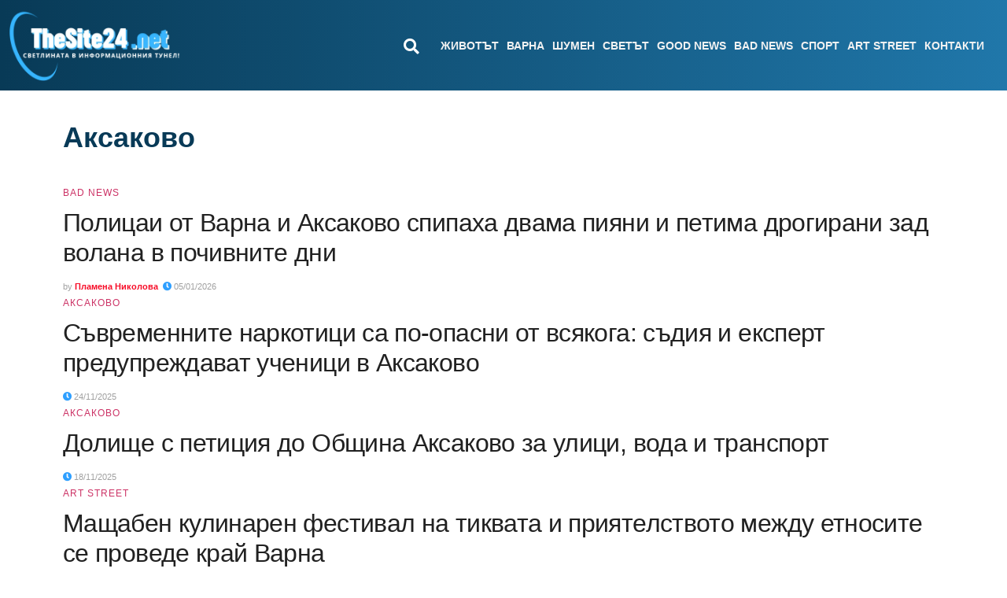

--- FILE ---
content_type: text/html; charset=UTF-8
request_url: https://thesite24.net/category/varna/aksakovo/
body_size: 61913
content:
<!doctype html><html dir="ltr" lang="bg-BG" prefix="og: https://ogp.me/ns#"><head><script data-no-optimize="1">var litespeed_docref=sessionStorage.getItem("litespeed_docref");litespeed_docref&&(Object.defineProperty(document,"referrer",{get:function(){return litespeed_docref}}),sessionStorage.removeItem("litespeed_docref"));</script> <meta charset="UTF-8"><meta name="viewport" content="width=device-width, initial-scale=1"><link rel="profile" href="https://gmpg.org/xfn/11"><title>Аксаково - СайтЪТ</title><meta name="robots" content="max-image-preview:large" /><link rel="canonical" href="https://thesite24.net/category/varna/aksakovo/" /><link rel="next" href="https://thesite24.net/category/varna/aksakovo/page/2/" /><meta name="generator" content="All in One SEO (AIOSEO) 4.9.0" /> <script type="application/ld+json" class="aioseo-schema">{"@context":"https:\/\/schema.org","@graph":[{"@type":"BreadcrumbList","@id":"https:\/\/thesite24.net\/category\/varna\/aksakovo\/#breadcrumblist","itemListElement":[{"@type":"ListItem","@id":"https:\/\/thesite24.net#listItem","position":1,"name":"Home","item":"https:\/\/thesite24.net","nextItem":{"@type":"ListItem","@id":"https:\/\/thesite24.net\/category\/varna\/#listItem","name":"\u0412\u0410\u0420\u041d\u0410"}},{"@type":"ListItem","@id":"https:\/\/thesite24.net\/category\/varna\/#listItem","position":2,"name":"\u0412\u0410\u0420\u041d\u0410","item":"https:\/\/thesite24.net\/category\/varna\/","nextItem":{"@type":"ListItem","@id":"https:\/\/thesite24.net\/category\/varna\/aksakovo\/#listItem","name":"\u0410\u043a\u0441\u0430\u043a\u043e\u0432\u043e"},"previousItem":{"@type":"ListItem","@id":"https:\/\/thesite24.net#listItem","name":"Home"}},{"@type":"ListItem","@id":"https:\/\/thesite24.net\/category\/varna\/aksakovo\/#listItem","position":3,"name":"\u0410\u043a\u0441\u0430\u043a\u043e\u0432\u043e","previousItem":{"@type":"ListItem","@id":"https:\/\/thesite24.net\/category\/varna\/#listItem","name":"\u0412\u0410\u0420\u041d\u0410"}}]},{"@type":"CollectionPage","@id":"https:\/\/thesite24.net\/category\/varna\/aksakovo\/#collectionpage","url":"https:\/\/thesite24.net\/category\/varna\/aksakovo\/","name":"\u0410\u043a\u0441\u0430\u043a\u043e\u0432\u043e - \u0421\u0430\u0439\u0442\u042a\u0422","inLanguage":"bg-BG","isPartOf":{"@id":"https:\/\/thesite24.net\/#website"},"breadcrumb":{"@id":"https:\/\/thesite24.net\/category\/varna\/aksakovo\/#breadcrumblist"}},{"@type":"Organization","@id":"https:\/\/thesite24.net\/#organization","name":"\u201e\u041f\u0440\u0435\u0441\u043a\u043b\u0443\u0431 \u0412\u0430\u0440\u043d\u0430\u201d,","description":"\u0421\u0432\u0435\u0442\u043b\u0438\u043d\u0430\u0442\u0430 \u0432 \u0438\u043d\u0444\u043e\u0440\u043c\u0430\u0446\u0438\u043e\u043d\u043d\u0438\u044f \u0442\u0443\u043d\u0435\u043b","url":"https:\/\/thesite24.net\/","telephone":"+359988338777","logo":{"@type":"ImageObject","url":"https:\/\/thesite24.net\/wp-content\/uploads\/2022\/11\/svetlinata-v-informaczionniya-tunel-2.webp","@id":"https:\/\/thesite24.net\/category\/varna\/aksakovo\/#organizationLogo","width":2048,"height":2048},"image":{"@id":"https:\/\/thesite24.net\/category\/varna\/aksakovo\/#organizationLogo"},"sameAs":["https:\/\/www.facebook.com\/thesite24.net","https:\/\/twitter.com\/TheSite24","https:\/\/www.youtube.com\/channel\/UCG47N7NtQCEymgxyvbIjIlQ"]},{"@type":"WebSite","@id":"https:\/\/thesite24.net\/#website","url":"https:\/\/thesite24.net\/","name":"\u0421\u0430\u0439\u0442\u042a\u0422","description":"\u0421\u0432\u0435\u0442\u043b\u0438\u043d\u0430\u0442\u0430 \u0432 \u0438\u043d\u0444\u043e\u0440\u043c\u0430\u0446\u0438\u043e\u043d\u043d\u0438\u044f \u0442\u0443\u043d\u0435\u043b","inLanguage":"bg-BG","publisher":{"@id":"https:\/\/thesite24.net\/#organization"}}]}</script>  <script id="cookieyes" type="litespeed/javascript" data-src="https://cdn-cookieyes.com/client_data/e7d44b975b82ee3934b00411/script.js"></script> <script type="litespeed/javascript">var epic_news_ajax_url='https://thesite24.net/?epic-ajax-request=epic-ne'</script> <link rel='dns-prefetch' href='//www.googletagmanager.com' /><link rel="alternate" type="application/rss+xml" title="СайтЪТ &raquo; Поток" href="https://thesite24.net/feed/" /><link rel="alternate" type="application/rss+xml" title="СайтЪТ &raquo; поток за коментари" href="https://thesite24.net/comments/feed/" /><link rel="alternate" type="application/rss+xml" title="СайтЪТ &raquo; поток за категорията Аксаково" href="https://thesite24.net/category/varna/aksakovo/feed/" />
 <script src="//www.googletagmanager.com/gtag/js?id=G-D4ZZ4308R1"  data-cfasync="false" data-wpfc-render="false" async></script> <script data-cfasync="false" data-wpfc-render="false">var mi_version = '9.11.1';
				var mi_track_user = true;
				var mi_no_track_reason = '';
								var MonsterInsightsDefaultLocations = {"page_location":"https:\/\/thesite24.net\/category\/varna\/aksakovo\/"};
								if ( typeof MonsterInsightsPrivacyGuardFilter === 'function' ) {
					var MonsterInsightsLocations = (typeof MonsterInsightsExcludeQuery === 'object') ? MonsterInsightsPrivacyGuardFilter( MonsterInsightsExcludeQuery ) : MonsterInsightsPrivacyGuardFilter( MonsterInsightsDefaultLocations );
				} else {
					var MonsterInsightsLocations = (typeof MonsterInsightsExcludeQuery === 'object') ? MonsterInsightsExcludeQuery : MonsterInsightsDefaultLocations;
				}

								var disableStrs = [
										'ga-disable-G-D4ZZ4308R1',
									];

				/* Function to detect opted out users */
				function __gtagTrackerIsOptedOut() {
					for (var index = 0; index < disableStrs.length; index++) {
						if (document.cookie.indexOf(disableStrs[index] + '=true') > -1) {
							return true;
						}
					}

					return false;
				}

				/* Disable tracking if the opt-out cookie exists. */
				if (__gtagTrackerIsOptedOut()) {
					for (var index = 0; index < disableStrs.length; index++) {
						window[disableStrs[index]] = true;
					}
				}

				/* Opt-out function */
				function __gtagTrackerOptout() {
					for (var index = 0; index < disableStrs.length; index++) {
						document.cookie = disableStrs[index] + '=true; expires=Thu, 31 Dec 2099 23:59:59 UTC; path=/';
						window[disableStrs[index]] = true;
					}
				}

				if ('undefined' === typeof gaOptout) {
					function gaOptout() {
						__gtagTrackerOptout();
					}
				}
								window.dataLayer = window.dataLayer || [];

				window.MonsterInsightsDualTracker = {
					helpers: {},
					trackers: {},
				};
				if (mi_track_user) {
					function __gtagDataLayer() {
						dataLayer.push(arguments);
					}

					function __gtagTracker(type, name, parameters) {
						if (!parameters) {
							parameters = {};
						}

						if (parameters.send_to) {
							__gtagDataLayer.apply(null, arguments);
							return;
						}

						if (type === 'event') {
														parameters.send_to = monsterinsights_frontend.v4_id;
							var hookName = name;
							if (typeof parameters['event_category'] !== 'undefined') {
								hookName = parameters['event_category'] + ':' + name;
							}

							if (typeof MonsterInsightsDualTracker.trackers[hookName] !== 'undefined') {
								MonsterInsightsDualTracker.trackers[hookName](parameters);
							} else {
								__gtagDataLayer('event', name, parameters);
							}
							
						} else {
							__gtagDataLayer.apply(null, arguments);
						}
					}

					__gtagTracker('js', new Date());
					__gtagTracker('set', {
						'developer_id.dZGIzZG': true,
											});
					if ( MonsterInsightsLocations.page_location ) {
						__gtagTracker('set', MonsterInsightsLocations);
					}
										__gtagTracker('config', 'G-D4ZZ4308R1', {"forceSSL":"true","link_attribution":"true"} );
										window.gtag = __gtagTracker;										(function () {
						/* https://developers.google.com/analytics/devguides/collection/analyticsjs/ */
						/* ga and __gaTracker compatibility shim. */
						var noopfn = function () {
							return null;
						};
						var newtracker = function () {
							return new Tracker();
						};
						var Tracker = function () {
							return null;
						};
						var p = Tracker.prototype;
						p.get = noopfn;
						p.set = noopfn;
						p.send = function () {
							var args = Array.prototype.slice.call(arguments);
							args.unshift('send');
							__gaTracker.apply(null, args);
						};
						var __gaTracker = function () {
							var len = arguments.length;
							if (len === 0) {
								return;
							}
							var f = arguments[len - 1];
							if (typeof f !== 'object' || f === null || typeof f.hitCallback !== 'function') {
								if ('send' === arguments[0]) {
									var hitConverted, hitObject = false, action;
									if ('event' === arguments[1]) {
										if ('undefined' !== typeof arguments[3]) {
											hitObject = {
												'eventAction': arguments[3],
												'eventCategory': arguments[2],
												'eventLabel': arguments[4],
												'value': arguments[5] ? arguments[5] : 1,
											}
										}
									}
									if ('pageview' === arguments[1]) {
										if ('undefined' !== typeof arguments[2]) {
											hitObject = {
												'eventAction': 'page_view',
												'page_path': arguments[2],
											}
										}
									}
									if (typeof arguments[2] === 'object') {
										hitObject = arguments[2];
									}
									if (typeof arguments[5] === 'object') {
										Object.assign(hitObject, arguments[5]);
									}
									if ('undefined' !== typeof arguments[1].hitType) {
										hitObject = arguments[1];
										if ('pageview' === hitObject.hitType) {
											hitObject.eventAction = 'page_view';
										}
									}
									if (hitObject) {
										action = 'timing' === arguments[1].hitType ? 'timing_complete' : hitObject.eventAction;
										hitConverted = mapArgs(hitObject);
										__gtagTracker('event', action, hitConverted);
									}
								}
								return;
							}

							function mapArgs(args) {
								var arg, hit = {};
								var gaMap = {
									'eventCategory': 'event_category',
									'eventAction': 'event_action',
									'eventLabel': 'event_label',
									'eventValue': 'event_value',
									'nonInteraction': 'non_interaction',
									'timingCategory': 'event_category',
									'timingVar': 'name',
									'timingValue': 'value',
									'timingLabel': 'event_label',
									'page': 'page_path',
									'location': 'page_location',
									'title': 'page_title',
									'referrer' : 'page_referrer',
								};
								for (arg in args) {
																		if (!(!args.hasOwnProperty(arg) || !gaMap.hasOwnProperty(arg))) {
										hit[gaMap[arg]] = args[arg];
									} else {
										hit[arg] = args[arg];
									}
								}
								return hit;
							}

							try {
								f.hitCallback();
							} catch (ex) {
							}
						};
						__gaTracker.create = newtracker;
						__gaTracker.getByName = newtracker;
						__gaTracker.getAll = function () {
							return [];
						};
						__gaTracker.remove = noopfn;
						__gaTracker.loaded = true;
						window['__gaTracker'] = __gaTracker;
					})();
									} else {
										console.log("");
					(function () {
						function __gtagTracker() {
							return null;
						}

						window['__gtagTracker'] = __gtagTracker;
						window['gtag'] = __gtagTracker;
					})();
									}</script> <style id='wp-img-auto-sizes-contain-inline-css'>img:is([sizes=auto i],[sizes^="auto," i]){contain-intrinsic-size:3000px 1500px}
/*# sourceURL=wp-img-auto-sizes-contain-inline-css */</style><style id="litespeed-ccss">body:after{content:url(/wp-content/plugins/instagram-feed/img/sbi-sprite.png);display:none}ul{box-sizing:border-box}:root{--wp-block-synced-color:#7a00df;--wp-block-synced-color--rgb:122,0,223;--wp-bound-block-color:var(--wp-block-synced-color);--wp-editor-canvas-background:#ddd;--wp-admin-theme-color:#007cba;--wp-admin-theme-color--rgb:0,124,186;--wp-admin-theme-color-darker-10:#006ba1;--wp-admin-theme-color-darker-10--rgb:0,107,160.5;--wp-admin-theme-color-darker-20:#005a87;--wp-admin-theme-color-darker-20--rgb:0,90,135;--wp-admin-border-width-focus:2px}:root{--wp--preset--font-size--normal:16px;--wp--preset--font-size--huge:42px}.screen-reader-text{border:0;clip-path:inset(50%);height:1px;margin:-1px;overflow:hidden;padding:0;position:absolute;width:1px;word-wrap:normal!important}html :where(img[class*=wp-image-]){height:auto;max-width:100%}:root{--wp--preset--aspect-ratio--square:1;--wp--preset--aspect-ratio--4-3:4/3;--wp--preset--aspect-ratio--3-4:3/4;--wp--preset--aspect-ratio--3-2:3/2;--wp--preset--aspect-ratio--2-3:2/3;--wp--preset--aspect-ratio--16-9:16/9;--wp--preset--aspect-ratio--9-16:9/16;--wp--preset--color--black:#000000;--wp--preset--color--cyan-bluish-gray:#abb8c3;--wp--preset--color--white:#ffffff;--wp--preset--color--pale-pink:#f78da7;--wp--preset--color--vivid-red:#cf2e2e;--wp--preset--color--luminous-vivid-orange:#ff6900;--wp--preset--color--luminous-vivid-amber:#fcb900;--wp--preset--color--light-green-cyan:#7bdcb5;--wp--preset--color--vivid-green-cyan:#00d084;--wp--preset--color--pale-cyan-blue:#8ed1fc;--wp--preset--color--vivid-cyan-blue:#0693e3;--wp--preset--color--vivid-purple:#9b51e0;--wp--preset--gradient--vivid-cyan-blue-to-vivid-purple:linear-gradient(135deg,rgb(6,147,227) 0%,rgb(155,81,224) 100%);--wp--preset--gradient--light-green-cyan-to-vivid-green-cyan:linear-gradient(135deg,rgb(122,220,180) 0%,rgb(0,208,130) 100%);--wp--preset--gradient--luminous-vivid-amber-to-luminous-vivid-orange:linear-gradient(135deg,rgb(252,185,0) 0%,rgb(255,105,0) 100%);--wp--preset--gradient--luminous-vivid-orange-to-vivid-red:linear-gradient(135deg,rgb(255,105,0) 0%,rgb(207,46,46) 100%);--wp--preset--gradient--very-light-gray-to-cyan-bluish-gray:linear-gradient(135deg,rgb(238,238,238) 0%,rgb(169,184,195) 100%);--wp--preset--gradient--cool-to-warm-spectrum:linear-gradient(135deg,rgb(74,234,220) 0%,rgb(151,120,209) 20%,rgb(207,42,186) 40%,rgb(238,44,130) 60%,rgb(251,105,98) 80%,rgb(254,248,76) 100%);--wp--preset--gradient--blush-light-purple:linear-gradient(135deg,rgb(255,206,236) 0%,rgb(152,150,240) 100%);--wp--preset--gradient--blush-bordeaux:linear-gradient(135deg,rgb(254,205,165) 0%,rgb(254,45,45) 50%,rgb(107,0,62) 100%);--wp--preset--gradient--luminous-dusk:linear-gradient(135deg,rgb(255,203,112) 0%,rgb(199,81,192) 50%,rgb(65,88,208) 100%);--wp--preset--gradient--pale-ocean:linear-gradient(135deg,rgb(255,245,203) 0%,rgb(182,227,212) 50%,rgb(51,167,181) 100%);--wp--preset--gradient--electric-grass:linear-gradient(135deg,rgb(202,248,128) 0%,rgb(113,206,126) 100%);--wp--preset--gradient--midnight:linear-gradient(135deg,rgb(2,3,129) 0%,rgb(40,116,252) 100%);--wp--preset--font-size--small:13px;--wp--preset--font-size--medium:20px;--wp--preset--font-size--large:36px;--wp--preset--font-size--x-large:42px;--wp--preset--spacing--20:0.44rem;--wp--preset--spacing--30:0.67rem;--wp--preset--spacing--40:1rem;--wp--preset--spacing--50:1.5rem;--wp--preset--spacing--60:2.25rem;--wp--preset--spacing--70:3.38rem;--wp--preset--spacing--80:5.06rem;--wp--preset--shadow--natural:6px 6px 9px rgba(0, 0, 0, 0.2);--wp--preset--shadow--deep:12px 12px 50px rgba(0, 0, 0, 0.4);--wp--preset--shadow--sharp:6px 6px 0px rgba(0, 0, 0, 0.2);--wp--preset--shadow--outlined:6px 6px 0px -3px rgb(255, 255, 255), 6px 6px rgb(0, 0, 0);--wp--preset--shadow--crisp:6px 6px 0px rgb(0, 0, 0)}html{line-height:1.15;-webkit-text-size-adjust:100%}*,:after,:before{box-sizing:border-box}body{margin:0;font-family:-apple-system,BlinkMacSystemFont,Segoe UI,Roboto,Helvetica Neue,Arial,Noto Sans,sans-serif,Apple Color Emoji,Segoe UI Emoji,Segoe UI Symbol,Noto Color Emoji;font-size:1rem;font-weight:400;line-height:1.5;color:#333;background-color:#fff;-webkit-font-smoothing:antialiased;-moz-osx-font-smoothing:grayscale}h1,h3{margin-block-start:.5rem;margin-block-end:1rem;font-family:inherit;font-weight:500;line-height:1.2;color:inherit}h1{font-size:2.5rem}h3{font-size:1.75rem}p{margin-block-start:0;margin-block-end:.9rem}a{background-color:#fff0;text-decoration:none;color:#c36}strong{font-weight:bolder}img{border-style:none;height:auto;max-width:100%}[hidden]{display:none}label{display:inline-block;line-height:1;vertical-align:middle}input{font-family:inherit;font-size:1rem;line-height:1.5;margin:0}input[type=search]{width:100%;border:1px solid #666;border-radius:3px;padding:.5rem 1rem}input{overflow:visible}[type=search]{-webkit-appearance:textfield;outline-offset:-2px}[type=search]::-webkit-search-decoration{-webkit-appearance:none}::-webkit-file-upload-button{-webkit-appearance:button;font:inherit}li,ul{margin-block-start:0;margin-block-end:0;border:0;outline:0;font-size:100%;vertical-align:baseline;background:#fff0}.screen-reader-text{clip:rect(1px,1px,1px,1px);height:1px;overflow:hidden;position:absolute!important;width:1px;word-wrap:normal!important}.post .wp-post-image{width:100%;max-height:500px;-o-object-fit:cover;object-fit:cover}@media (max-width:991px){.post .wp-post-image{max-height:400px}}@media (max-width:575px){.post .wp-post-image{max-height:300px}}.dialog-close-button{position:absolute;margin-top:15px;right:15px;color:var(--e-a-color-txt);font-size:15px;line-height:1}.elementor-hidden{display:none}.elementor-screen-only,.screen-reader-text{position:absolute;top:-10000em;width:1px;height:1px;margin:-1px;padding:0;overflow:hidden;clip:rect(0,0,0,0);border:0}.elementor-clearfix:after{content:"";display:block;clear:both;width:0;height:0}.elementor *,.elementor :after,.elementor :before{box-sizing:border-box}.elementor a{box-shadow:none;text-decoration:none}.elementor img{height:auto;max-width:100%;border:none;border-radius:0;box-shadow:none}.elementor .elementor-background-overlay{height:100%;width:100%;top:0;left:0;position:absolute}.elementor-widget-wrap .elementor-element.elementor-widget__width-auto{max-width:100%}.elementor-element{--flex-direction:initial;--flex-wrap:initial;--justify-content:initial;--align-items:initial;--align-content:initial;--gap:initial;--flex-basis:initial;--flex-grow:initial;--flex-shrink:initial;--order:initial;--align-self:initial;flex-basis:var(--flex-basis);flex-grow:var(--flex-grow);flex-shrink:var(--flex-shrink);order:var(--order);align-self:var(--align-self)}.elementor-element:where(.e-con-full,.elementor-widget){flex-direction:var(--flex-direction);flex-wrap:var(--flex-wrap);justify-content:var(--justify-content);align-items:var(--align-items);align-content:var(--align-content);gap:var(--gap)}.elementor-invisible{visibility:hidden}:root{--page-title-display:block}.elementor-section{position:relative}.elementor-section .elementor-container{display:flex;margin-right:auto;margin-left:auto;position:relative}@media (max-width:1024px){.elementor-section .elementor-container{flex-wrap:wrap}}.elementor-section.elementor-section-boxed>.elementor-container{max-width:1140px}.elementor-section.elementor-section-items-middle>.elementor-container{align-items:center}.elementor-widget-wrap{position:relative;width:100%;flex-wrap:wrap;align-content:flex-start}.elementor:not(.elementor-bc-flex-widget) .elementor-widget-wrap{display:flex}.elementor-widget-wrap>.elementor-element{width:100%}.elementor-widget{position:relative}.elementor-widget:not(:last-child){margin-bottom:20px}.elementor-widget:not(:last-child).elementor-widget__width-auto{margin-bottom:0}.elementor-column{position:relative;min-height:1px;display:flex}.elementor-column-gap-default>.elementor-column>.elementor-element-populated{padding:10px}.elementor-inner-section .elementor-column-gap-no .elementor-element-populated{padding:0}@media (min-width:768px){.elementor-column.elementor-col-33{width:33.333%}.elementor-column.elementor-col-50{width:50%}.elementor-column.elementor-col-100{width:100%}}@media (max-width:767px){.elementor-column{width:100%}}ul.elementor-icon-list-items.elementor-inline-items{display:flex;flex-wrap:wrap}ul.elementor-icon-list-items.elementor-inline-items .elementor-inline-item{word-break:break-word}.elementor-message{margin:10px 0;font-size:1em;line-height:1}.elementor-message:before{content:"";display:inline-block;font-family:eicons;font-weight:400;font-style:normal;vertical-align:middle;margin-right:5px}.elementor-message.elementor-message-danger{color:#d9534f}.elementor-message.elementor-message-danger:before{content:""}.elementor-tab-title a{color:inherit}.elementor-element{--swiper-theme-color:#000;--swiper-navigation-size:44px;--swiper-pagination-bullet-size:6px;--swiper-pagination-bullet-horizontal-gap:6px}.elementor .elementor-element ul.elementor-icon-list-items{padding:0}@media (max-width:767px){.elementor .elementor-hidden-mobile{display:none}}@media (min-width:768px) and (max-width:1024px){.elementor .elementor-hidden-tablet{display:none}}@media (min-width:1025px) and (max-width:99999px){.elementor .elementor-hidden-desktop{display:none}}.elementor-kit-6{--e-global-color-primary:#38B5FF;--e-global-color-secondary:#F2F2F2;--e-global-color-text:#083A57;--e-global-color-accent:#61CE70;--e-global-color-72c96e2:#38B5FF;--e-global-color-cef7748:#FFFFFF;--e-global-color-3e4449f:#083A57;--e-global-color-51d1ea6:#F2F2F2;--e-global-color-721d6e7:#A0A0A0;--e-global-color-6526a6f:#E5E5E5;--e-global-color-721a705:#F70D28;--e-global-typography-primary-font-family:"Roboto";--e-global-typography-primary-font-weight:600;--e-global-typography-secondary-font-family:"Roboto Slab";--e-global-typography-secondary-font-weight:400;--e-global-typography-text-font-family:"Roboto";--e-global-typography-text-font-weight:400;--e-global-typography-accent-font-family:"Roboto";--e-global-typography-accent-font-weight:500;color:var(--e-global-color-text);font-family:var(--e-global-typography-text-font-family),Sans-serif;font-weight:var(--e-global-typography-text-font-weight)}.elementor-kit-6 h1{font-family:"Roboto",Sans-serif;font-size:36px;font-weight:600}.elementor-kit-6 h3{font-family:var(--e-global-typography-text-font-family),Sans-serif;font-weight:var(--e-global-typography-text-font-weight)}.elementor-section.elementor-section-boxed>.elementor-container{max-width:1140px}.elementor-widget:not(:last-child){margin-block-end:20px}.elementor-element{--widgets-spacing:20px 20px}@media (max-width:1024px){.elementor-section.elementor-section-boxed>.elementor-container{max-width:1024px}}@media (max-width:767px){.elementor-section.elementor-section-boxed>.elementor-container{max-width:767px}}header.sticky-header{--header-height:100px;--shrink-header-to:0.6;background-color:rgb(244 245 248)}header.sticky-header>.elementor-container{min-height:var(--header-height)}@media only screen and (max-width:767px){header.sticky-header{--header-height:70px}}.fa{display:inline-block;font:normal normal normal 14px/1 FontAwesome;font-size:inherit;text-rendering:auto;-webkit-font-smoothing:antialiased;-moz-osx-font-smoothing:grayscale}.fa-search:before{content:""}.fa-calendar:before{content:""}.fa-cloud:before{content:""}.fa-comment-o:before{content:""}.fa-location-arrow:before{content:""}[class*=" eicon-"],[class^=eicon]{display:inline-block;font-family:eicons;font-size:inherit;font-weight:400;font-style:normal;font-variant:normal;line-height:1;text-rendering:auto;-webkit-font-smoothing:antialiased;-moz-osx-font-smoothing:grayscale}.eicon-menu-bar:before{content:""}.eicon-close:before{content:""}.elementor-location-header:before{content:"";display:table;clear:both}.elementor-widget-tabs .elementor-tab-title{color:var(--e-global-color-primary)}.elementor-widget-tabs .elementor-tab-title{font-family:var(--e-global-typography-primary-font-family),Sans-serif;font-weight:var(--e-global-typography-primary-font-weight)}.elementor-widget-tabs .elementor-tab-content{color:var(--e-global-color-text);font-family:var(--e-global-typography-text-font-family),Sans-serif;font-weight:var(--e-global-typography-text-font-weight)}.elementor-widget-accordion .elementor-accordion-title{color:var(--e-global-color-primary)}.elementor-widget-accordion .elementor-accordion-title{font-family:var(--e-global-typography-primary-font-family),Sans-serif;font-weight:var(--e-global-typography-primary-font-weight)}.elementor-widget-accordion .elementor-tab-content{color:var(--e-global-color-text);font-family:var(--e-global-typography-text-font-family),Sans-serif;font-weight:var(--e-global-typography-text-font-weight)}.elementor-widget-theme-post-content{color:var(--e-global-color-text);font-family:var(--e-global-typography-text-font-family),Sans-serif;font-weight:var(--e-global-typography-text-font-weight)}.elementor-widget-form .elementor-field-group>label{color:var(--e-global-color-text)}.elementor-widget-form .elementor-field-group>label{font-family:var(--e-global-typography-text-font-family),Sans-serif;font-weight:var(--e-global-typography-text-font-weight)}.elementor-widget-nav-menu .elementor-nav-menu .elementor-item{font-family:var(--e-global-typography-primary-font-family),Sans-serif;font-weight:var(--e-global-typography-primary-font-weight)}.elementor-widget-nav-menu .elementor-nav-menu--main .elementor-item{color:var(--e-global-color-text);fill:var(--e-global-color-text)}.elementor-widget-nav-menu .elementor-nav-menu--main:not(.e--pointer-framed) .elementor-item:before,.elementor-widget-nav-menu .elementor-nav-menu--main:not(.e--pointer-framed) .elementor-item:after{background-color:var(--e-global-color-accent)}.elementor-widget-nav-menu{--e-nav-menu-divider-color:var( --e-global-color-text )}.elementor-widget-nav-menu .elementor-nav-menu--dropdown .elementor-item{font-family:var(--e-global-typography-accent-font-family),Sans-serif;font-weight:var(--e-global-typography-accent-font-weight)}.elementor-widget-search-form input[type="search"].elementor-search-form__input{font-family:var(--e-global-typography-text-font-family),Sans-serif;font-weight:var(--e-global-typography-text-font-weight)}.elementor-widget-search-form .elementor-search-form__input,.elementor-widget-search-form.elementor-search-form--skin-full_screen input[type="search"].elementor-search-form__input{color:var(--e-global-color-text);fill:var(--e-global-color-text)}.elementor-widget-post-info .elementor-icon-list-item:not(:last-child):after{border-color:var(--e-global-color-text)}.elementor-widget-post-info .elementor-icon-list-icon i{color:var(--e-global-color-primary)}.elementor-widget-post-info .elementor-icon-list-text{color:var(--e-global-color-secondary)}.elementor-widget-post-info .elementor-icon-list-item{font-family:var(--e-global-typography-text-font-family),Sans-serif;font-weight:var(--e-global-typography-text-font-weight)}.elementor-widget-paypal-button .elementor-message{font-family:var(--e-global-typography-text-font-family),Sans-serif;font-weight:var(--e-global-typography-text-font-weight)}.elementor-widget-mdp-synopter-elementor .mdp-weather-temp{color:var(--e-global-color-text);font-family:var(--e-global-typography-text-font-family),Sans-serif;font-weight:var(--e-global-typography-text-font-weight)}.elementor-widget-mdp-synopter-elementor .mdp-weather-feels-like{color:var(--e-global-color-text);font-family:var(--e-global-typography-text-font-family),Sans-serif;font-weight:var(--e-global-typography-text-font-weight)}.elementor-widget-mdp-synopter-elementor .mdp-weather-pressure{color:var(--e-global-color-text);font-family:var(--e-global-typography-text-font-family),Sans-serif;font-weight:var(--e-global-typography-text-font-weight)}.elementor-widget-mdp-synopter-elementor .mdp-weather-humidity{color:var(--e-global-color-text);font-family:var(--e-global-typography-text-font-family),Sans-serif;font-weight:var(--e-global-typography-text-font-weight)}.elementor-widget-mdp-synopter-elementor .mdp-weather-clouds-all{color:var(--e-global-color-text);font-family:var(--e-global-typography-text-font-family),Sans-serif;font-weight:var(--e-global-typography-text-font-weight)}.elementor-widget-mdp-synopter-elementor .mdp-weather-wind-speed{color:var(--e-global-color-text);font-family:var(--e-global-typography-text-font-family),Sans-serif;font-weight:var(--e-global-typography-text-font-weight)}.elementor-widget-mdp-synopter-elementor .mdp-weather-wind-deg{color:var(--e-global-color-text);font-family:var(--e-global-typography-text-font-family),Sans-serif;font-weight:var(--e-global-typography-text-font-weight)}.elementor-57 .elementor-element.elementor-element-bd9cc84>.elementor-container>.elementor-column>.elementor-widget-wrap{align-content:center;align-items:center}.elementor-57 .elementor-element.elementor-element-bd9cc84:not(.elementor-motion-effects-element-type-background){background-color:#083A57}.elementor-57 .elementor-element.elementor-element-bd9cc84>.elementor-background-overlay{background-color:#fff0;background-image:linear-gradient(90deg,var(--e-global-color-3e4449f) 0%,var(--e-global-color-72c96e2) 100%);opacity:.5}.elementor-57 .elementor-element.elementor-element-6be71b9 img{max-width:100%}.elementor-57 .elementor-element.elementor-element-0629355.elementor-column.elementor-element[data-element_type="column"]>.elementor-widget-wrap.elementor-element-populated{align-content:center;align-items:center}.elementor-57 .elementor-element.elementor-element-0629355.elementor-column>.elementor-widget-wrap{justify-content:flex-start}.elementor-57 .elementor-element.elementor-element-0629355>.elementor-element-populated{margin:0 0 0-20px;--e-column-margin-right:0px;--e-column-margin-left:-20px;padding:0 0 0 0}.elementor-57 .elementor-element.elementor-element-ee933a5>.elementor-widget-container{margin:0 0 0 0}.elementor-57 .elementor-element.elementor-element-9854bc4.elementor-column.elementor-element[data-element_type="column"]>.elementor-widget-wrap.elementor-element-populated{align-content:center;align-items:center}.elementor-57 .elementor-element.elementor-element-9854bc4.elementor-column>.elementor-widget-wrap{justify-content:flex-end}.elementor-57 .elementor-element.elementor-element-0740ee9 .elementor-search-form{text-align:center}.elementor-57 .elementor-element.elementor-element-0740ee9 .elementor-search-form__toggle{--e-search-form-toggle-size:33px;--e-search-form-toggle-color:var( --e-global-color-cef7748 );--e-search-form-toggle-background-color:#02010100;--e-search-form-toggle-icon-size:calc(60em / 100)}.elementor-57 .elementor-element.elementor-element-0740ee9 .elementor-search-form__input,.elementor-57 .elementor-element.elementor-element-0740ee9.elementor-search-form--skin-full_screen input[type="search"].elementor-search-form__input{color:var(--e-global-color-cef7748);fill:var(--e-global-color-cef7748)}.elementor-57 .elementor-element.elementor-element-0740ee9.elementor-search-form--skin-full_screen input[type="search"].elementor-search-form__input{border-radius:3px}.elementor-57 .elementor-element.elementor-element-0740ee9>.elementor-widget-container{margin:0 15px 0 0}.elementor-57 .elementor-element.elementor-element-0740ee9{width:auto;max-width:auto}.elementor-57 .elementor-element.elementor-element-f0e07d1 .elementor-menu-toggle{margin:0 auto}.elementor-57 .elementor-element.elementor-element-f0e07d1 .elementor-nav-menu .elementor-item{font-family:"Roboto",Sans-serif;font-size:14px;font-weight:600}.elementor-57 .elementor-element.elementor-element-f0e07d1 .elementor-nav-menu--main .elementor-item{color:var(--e-global-color-secondary);fill:var(--e-global-color-secondary);padding-left:5px;padding-right:5px}.elementor-57 .elementor-element.elementor-element-f0e07d1 .elementor-nav-menu--main:not(.e--pointer-framed) .elementor-item:before,.elementor-57 .elementor-element.elementor-element-f0e07d1 .elementor-nav-menu--main:not(.e--pointer-framed) .elementor-item:after{background-color:var(--e-global-color-primary)}.elementor-57 .elementor-element.elementor-element-f0e07d1>.elementor-widget-container{margin:0 20px 0 0}.elementor-57 .elementor-element.elementor-element-f0e07d1{width:auto;max-width:auto}@media (min-width:768px){.elementor-57 .elementor-element.elementor-element-8ac8456{width:17.985%}.elementor-57 .elementor-element.elementor-element-0629355{width:8.048%}.elementor-57 .elementor-element.elementor-element-9854bc4{width:73.631%}}@media (max-width:767px){.elementor-57 .elementor-element.elementor-element-bd9cc84>.elementor-container{min-height:100px}.elementor-57 .elementor-element.elementor-element-8ac8456{width:50%}.elementor-57 .elementor-element.elementor-element-8ac8456.elementor-column.elementor-element[data-element_type="column"]>.elementor-widget-wrap.elementor-element-populated{align-content:center;align-items:center}.elementor-57 .elementor-element.elementor-element-0629355{width:10%}.elementor-57 .elementor-element.elementor-element-9854bc4{width:40%}.elementor-57 .elementor-element.elementor-element-9854bc4.elementor-column.elementor-element[data-element_type="column"]>.elementor-widget-wrap.elementor-element-populated{align-content:center;align-items:center}.elementor-57 .elementor-element.elementor-element-9854bc4.elementor-column>.elementor-widget-wrap{justify-content:flex-end}}.elementor-81 .elementor-element.elementor-element-21e72afa .elementor-field-group>label{font-size:15px;font-weight:600}.elementor-81 .elementor-element.elementor-element-5b7b3de .elementor-nav-menu .elementor-item{font-family:"Roboto",Sans-serif;font-size:12px;font-weight:600}.elementor-81 .elementor-element.elementor-element-70511d5 .elementor-nav-menu .elementor-item{font-family:"Roboto Slab",Sans-serif;font-size:12px;font-weight:400}.elementor-227 .elementor-element.elementor-element-ba20796>.elementor-widget-wrap>.elementor-widget:not(.elementor-widget__width-auto):not(.elementor-widget__width-initial):not(:last-child):not(.elementor-absolute){margin-bottom:20px}.elementor-227 .elementor-element.elementor-element-8e4964e .elementor-icon-list-icon{width:14px}.elementor-227 .elementor-element.elementor-element-8e4964e .elementor-icon-list-icon i{font-size:14px}.elementor-227 .elementor-element.elementor-element-8e4964e .elementor-icon-list-text{color:var(--e-global-color-721d6e7)}@media (min-width:768px){.elementor-227 .elementor-element.elementor-element-ba20796{width:70%}.elementor-227 .elementor-element.elementor-element-b7ccb8d{width:30%}}.fa{display:inline-block;font:normal normal normal 14px/1 FontAwesome;font-size:inherit;text-rendering:auto;-webkit-font-smoothing:antialiased;-moz-osx-font-smoothing:grayscale}.fa-search:before{content:""}.fa-calendar:before{content:""}.fa-cloud:before{content:""}.fa-comment-o:before{content:""}.fa-location-arrow:before{content:""}.jeg_postblock:after{content:"";display:table;clear:both}.jeg_block_heading:after{content:"";display:table;clear:both}.module-overlay{width:100%;height:100%;position:absolute;top:0;left:0;background:rgb(255 255 255/.9);display:none;z-index:5}.module-preloader{position:absolute;top:0;bottom:0;left:0;right:0;margin:auto;width:16px;height:16px}.jeg_block_heading{position:relative;margin-bottom:30px}.jeg_block_title{color:#212121;font-size:16px;font-weight:700;margin:0;line-height:normal;float:left}.jeg_block_title span{display:inline-block;height:36px;line-height:36px;padding:0 15px;white-space:nowrap}.jeg_block_heading_6{border-bottom:2px solid #eee}.jeg_block_heading_6:after{content:"";width:30px;height:2px;background:#f70d28;display:block;position:relative;bottom:-2px}.jeg_block_heading_6 .jeg_block_title span{padding:0}.jeg_posts .jeg_post,.jeg_posts .jeg_postsmall{box-sizing:border-box}.jeg_postblock .jeg_pl_xs_4{margin:0 0 10px!important}.jeg_pl_xs_4 .jeg_postblock_content{position:relative;padding:0 0 0 14px}.jeg_pl_xs_4 .jeg_postblock_content:before{color:#f70d28;font-size:14px;position:absolute;left:1px;top:0;content:"";font-family:FontAwesome;text-rendering:auto;width:100%;-webkit-font-smoothing:antialiased;-moz-osx-font-smoothing:grayscale}.jeg_pl_xs_4 .jeg_post_title{font-size:1em;font-weight:400;margin:0;display:inline-block;margin-right:5px;letter-spacing:normal}.jeg_postblock{margin-bottom:20px;position:relative}.jeg_post_title{letter-spacing:-.02em;clear:none}.jeg_post_title a{color:#212121}.jeg_post_meta{font-size:11px;text-transform:uppercase;color:#a0a0a0}.jeg_post_meta a{color:inherit;font-weight:700;text-decoration:none}.jeg_meta_author a{color:#f70d28}.jeg_post_meta .fa{color:#2e9fff}.jeg_post_meta>div{display:inline-block}.jeg_post_meta>div:not(:last-of-type){margin-right:6px}.navigation_overlay{position:relative;height:48px;display:none}.jeg_block_loadmore a{min-width:30%;height:30px;line-height:30px;position:relative;display:inline-block;white-space:nowrap;font-size:11px;letter-spacing:1px;text-decoration:none;text-transform:uppercase;box-shadow:0 1px 3px rgb(0 0 0/.1);padding:0 18px;border:1px solid #e0e0e0;border-radius:2px;text-align:center;color:#212121;background:#fff;text-rendering:auto;-webkit-font-smoothing:auto;-moz-osx-font-smoothing:auto}.jeg_block_loadmore a:after,.jeg_block_loadmore a:before{content:"";height:1px;background:#eee;width:1000px;margin:auto;position:absolute;top:0;bottom:0;display:block}.jeg_block_loadmore a:before{right:100%;margin-right:20px}.jeg_block_loadmore a:after{left:100%;margin-left:20px}.jeg_block_loadmore a.disabled{display:none}.jeg_block_container:after{content:"";display:table;clear:both}@media screen and (min-width:768px){.jeg_postblock_content{flex-grow:1}}.jeg_block_heading .jeg_block_title{margin-bottom:1px}.preloader_type .jeg_preloader{display:none}.preloader_type{width:100%;height:100%;position:relative}.preloader_type.preloader_dot .jeg_preloader.dot{display:block}.epic_preloader_circle_outer{position:absolute;width:100%;top:50%;margin-top:-30px}.epic_preloader_circle_inner{margin:0 auto;font-size:15px;position:relative;text-indent:-9999em;border-top:.4em solid rgb(0 0 0/.2);border-right:.4em solid rgb(0 0 0/.2);border-bottom:.4em solid rgb(0 0 0/.2);border-left:.4em solid rgb(0 0 0/.6);-webkit-transform:translateZ(0);-ms-transform:translateZ(0);transform:translateZ(0);-webkit-animation:spincircle .9s infinite linear;animation:spincircle .9s infinite linear}.epic_preloader_circle_inner,.epic_preloader_circle_inner::after{border-radius:50%;width:60px;height:60px}@-webkit-keyframes spincircle{0%{-webkit-transform:rotate(0);transform:rotate(0)}100%{-webkit-transform:rotate(360deg);transform:rotate(360deg)}}@keyframes spincircle{0%{-webkit-transform:rotate(0);transform:rotate(0)}100%{-webkit-transform:rotate(360deg);transform:rotate(360deg)}}.jeg_preloader span{height:16px;width:16px;background-color:#999;-webkit-animation:jeg_preloader_bounce 1.4s infinite ease-in-out both;animation:jeg_preloader_bounce 1.4s infinite ease-in-out both;position:absolute;top:0;border-radius:100%}.jeg_preloader span:first-of-type{left:-22px;-webkit-animation-delay:-.32s;animation-delay:-.32s}.jeg_preloader span:nth-of-type(2){-webkit-animation-delay:-.16s;animation-delay:-.16s}.jeg_preloader span:last-of-type{left:22px}@-webkit-keyframes jeg_preloader_bounce{0%,100%,80%{-webkit-transform:scale(0);opacity:0}40%{-webkit-transform:scale(1);opacity:1}}@keyframes jeg_preloader_bounce{0%,100%,80%{-webkit-transform:scale(0);transform:scale(0);opacity:0}40%{-webkit-transform:scale(1);transform:scale(1);opacity:1}}.jeg_square{display:inline-block;width:30px;height:30px;position:relative;border:4px solid #555;top:50%;animation:jeg_square 2s infinite ease}.jeg_square_inner{vertical-align:top;display:inline-block;width:100%;background-color:#555;animation:jeg_square_inner 2s infinite ease-in}@-webkit-keyframes jeg_square{0%{-webkit-transform:rotate(0);transform:rotate(0)}25%{-webkit-transform:rotate(180deg);transform:rotate(180deg)}50%{-webkit-transform:rotate(180deg);transform:rotate(180deg)}75%{-webkit-transform:rotate(360deg);transform:rotate(360deg)}100%{-webkit-transform:rotate(360deg);transform:rotate(360deg)}}@keyframes jeg_square{0%{-webkit-transform:rotate(0);transform:rotate(0)}25%{-webkit-transform:rotate(180deg);transform:rotate(180deg)}50%{-webkit-transform:rotate(180deg);transform:rotate(180deg)}75%{-webkit-transform:rotate(360deg);transform:rotate(360deg)}100%{-webkit-transform:rotate(360deg);transform:rotate(360deg)}}@-webkit-keyframes jeg_square_inner{0%{height:0%}25%{height:0%}50%{height:100%}75%{height:100%}100%{height:0%}}@keyframes jeg_square_inner{0%{height:0%}25%{height:0%}50%{height:100%}75%{height:100%}100%{height:0%}}.jeg_custom_meta_wrapper{position:relative}.jeg_post_meta{color:#a0a0a0;text-transform:none;display:block}.single .jeg_post_meta .fa{color:#2e9fff;font-size:16px;margin-right:2px}.jeg_post_meta>div>div{display:inline-block}.jeg_post_meta>div>div:not(:last-of-type){margin-right:10px}.jeg_post_meta .meta_right{text-align:right;flex:1 0 auto;margin-left:auto}.jeg_post_meta .meta_left>div{display:inline-block}.jeg_post_meta .meta_left>div:not(:last-of-type){margin-right:6px}.meta_right{float:right}.jeg_post_meta .meta_right>div{display:inline-block;margin-left:15px;vertical-align:-webkit-baseline-middle;vertical-align:-moz-middle-with-baseline}.jeg_post_meta .meta_right .fa{font-size:inherit}.jeg_meta_author img{width:35px;border-radius:100%;margin-right:5px;vertical-align:middle}@media only screen and (min-width:768px) and (max-width:1023px){.jeg_post_meta{font-size:10px}.jeg_pl_xs_4 .jeg_postblock_content{line-height:normal}.jeg_pl_xs_4 .jeg_post_title{font-size:12px}}@media only screen and (max-width:767px){.jeg_block_heading{margin-bottom:20px}}@media only screen and (max-width:568px){.jeg_pl_xs_4{margin-bottom:5px;padding-bottom:5px}}@media only screen and (max-width:480px){.jeg_post_meta{font-size:10px;text-rendering:auto}.jeg_pl_xs_4 .jeg_post_title{font-size:14px}}@media only screen and (min-width:768px) and (max-width:1023px){.jeg_block_heading{margin-bottom:20px}.jeg_block_title span{font-size:13px}.jeg_block_title span{height:30px!important;line-height:30px!important}}@media only screen and (max-width:767px){.jeg_block_heading{margin-bottom:25px}}@media only screen and (max-width:480px){.jeg_block_heading,.jeg_postblock{margin-bottom:20px}}.fa,.far,.fas{-moz-osx-font-smoothing:grayscale;-webkit-font-smoothing:antialiased;display:inline-block;font-style:normal;font-variant:normal;text-rendering:auto;line-height:1}.fa-calendar:before{content:""}.fa-clock:before{content:""}.fa-cloud:before{content:""}.fa-location-arrow:before{content:""}.fa-search:before{content:""}.fa-water:before{content:""}.fa-weight-hanging:before{content:""}.fa-wind:before{content:""}.fa,.fas{font-family:"Font Awesome 5 Free";font-weight:900}#amp-mobile-version-switcher{left:0;position:absolute;width:100%;z-index:100}#amp-mobile-version-switcher>a{background-color:#444;border:0;color:#eaeaea;display:block;font-family:-apple-system,BlinkMacSystemFont,Segoe UI,Roboto,Oxygen-Sans,Ubuntu,Cantarell,Helvetica Neue,sans-serif;font-size:16px;font-weight:600;padding:15px 0;text-align:center;-webkit-text-decoration:none;text-decoration:none}.far{font-family:"Font Awesome 5 Free";font-weight:400}.elementor-766 .elementor-element.elementor-element-6880f4d7>.elementor-container{min-height:100vh}.elementor-766 .elementor-element.elementor-element-6943add1 .elementor-accordion-title{color:var(--e-global-color-text)}.elementor-766 .elementor-element.elementor-element-6943add1 .elementor-accordion-title{font-family:"Roboto",Sans-serif;font-weight:600}.elementor-766 .elementor-element.elementor-element-1ea13d5c .elementor-tab-title,.elementor-766 .elementor-element.elementor-element-1ea13d5c .elementor-tab-title:before,.elementor-766 .elementor-element.elementor-element-1ea13d5c .elementor-tab-title:after,.elementor-766 .elementor-element.elementor-element-1ea13d5c .elementor-tab-content{border-width:1px}.elementor-766 .elementor-element.elementor-element-1ea13d5c .elementor-tab-title{color:var(--e-global-color-text)}.elementor-766 .elementor-element.elementor-element-1ea13d5c .elementor-tab-title{font-family:"Roboto",Sans-serif;font-size:12px;font-weight:600}.elementor-766 .elementor-element.elementor-element-1ea13d5c .elementor-tab-content{font-family:var(--e-global-typography-text-font-family),Sans-serif;font-weight:var(--e-global-typography-text-font-weight)}@media (max-width:1024px){.elementor-766 .elementor-element.elementor-element-6943add1 .elementor-accordion-title{font-size:14px}}.elementor-176 .elementor-element.elementor-element-176 .mdp-weather-temp-box{justify-content:space-between;width:calc(100% - 40%)}.elementor-176 .elementor-element.elementor-element-176 .mdp-weather-info-box{justify-content:space-between}.elementor-176 .elementor-element.elementor-element-176 .mdp-weather-temp{text-align:center}.elementor-176 .elementor-element.elementor-element-176 .mdp-weather-feels-like{text-align:center}.elementor-176 .elementor-element.elementor-element-176 .mdp-weather-icon-box{width:40%}.elementor-176 .elementor-element.elementor-element-176 .mdp-weather-img-icon{align-self:center}.elementor-176 .elementor-element.elementor-element-176 .mdp-weather-pressure{text-align:center}.elementor-176 .elementor-element.elementor-element-176 .mdp-weather-humidity{text-align:center}.elementor-176 .elementor-element.elementor-element-176 .mdp-weather-clouds-all{text-align:center}.elementor-176 .elementor-element.elementor-element-176 .mdp-weather-wind-speed{text-align:center}.elementor-176 .elementor-element.elementor-element-176 .mdp-weather-wind-deg{text-align:center}.mdp-weather-container{align-items:center}.mdp-weather-img-icon{display:inline-block}.mdp-weather-info-box{min-width:100%;width:100%}.mdp-weather-box,.mdp-weather-icon-box,.mdp-weather-temp-box{width:100%}.mdp-weather-box,.mdp-weather-container,.mdp-weather-info-box,.mdp-weather-temp-box{display:flex;flex-wrap:wrap;align-items:stretch}.mdp-weather-box span,.mdp-weather-container span,.mdp-weather-info-box span,.mdp-weather-temp-box span{display:block;align-self:center}.mdp-weather-box span span,.mdp-weather-container span span,.mdp-weather-info-box span span,.mdp-weather-temp-box span span{display:inline}.mdp-weather-box .mdp-weather-temp,.mdp-weather-container .mdp-weather-temp,.mdp-weather-temp-box .mdp-weather-temp{width:100%;font-size:3em}.mdp-weather-box .mdp-weather-feels-like,.mdp-weather-container .mdp-weather-feels-like,.mdp-weather-temp-box .mdp-weather-feels-like{width:100%}.mdp-weather-box .mdp-weather-icon-box,.mdp-weather-container .mdp-weather-icon-box{display:flex;flex-direction:column}.elementor-186 .elementor-element.elementor-element-20b90fa3 .mdp-weather-temp-box{justify-content:space-between;width:calc(100% - 40%)}.elementor-186 .elementor-element.elementor-element-20b90fa3 .mdp-weather-info-box{justify-content:space-between}.elementor-186 .elementor-element.elementor-element-20b90fa3 .mdp-weather-temp{text-align:center}.elementor-186 .elementor-element.elementor-element-20b90fa3 .mdp-weather-feels-like{text-align:center}.elementor-186 .elementor-element.elementor-element-20b90fa3 .mdp-weather-icon-box{width:40%}.elementor-186 .elementor-element.elementor-element-20b90fa3 .mdp-weather-img-icon{align-self:center}.elementor-186 .elementor-element.elementor-element-20b90fa3 .mdp-weather-pressure{text-align:center}.elementor-186 .elementor-element.elementor-element-20b90fa3 .mdp-weather-humidity{text-align:center}.elementor-186 .elementor-element.elementor-element-20b90fa3 .mdp-weather-clouds-all{text-align:center}.elementor-186 .elementor-element.elementor-element-20b90fa3 .mdp-weather-wind-speed{text-align:center}.elementor-186 .elementor-element.elementor-element-20b90fa3 .mdp-weather-wind-deg{text-align:center}.elementor-194 .elementor-element.elementor-element-342738ad .mdp-weather-temp-box{justify-content:space-between;width:calc(100% - 40%)}.elementor-194 .elementor-element.elementor-element-342738ad .mdp-weather-info-box{justify-content:space-between}.elementor-194 .elementor-element.elementor-element-342738ad .mdp-weather-temp{text-align:center}.elementor-194 .elementor-element.elementor-element-342738ad .mdp-weather-feels-like{text-align:center}.elementor-194 .elementor-element.elementor-element-342738ad .mdp-weather-icon-box{width:40%}.elementor-194 .elementor-element.elementor-element-342738ad .mdp-weather-img-icon{align-self:center}.elementor-194 .elementor-element.elementor-element-342738ad .mdp-weather-pressure{text-align:center}.elementor-194 .elementor-element.elementor-element-342738ad .mdp-weather-humidity{text-align:center}.elementor-194 .elementor-element.elementor-element-342738ad .mdp-weather-clouds-all{text-align:center}.elementor-194 .elementor-element.elementor-element-342738ad .mdp-weather-wind-speed{text-align:center}.elementor-194 .elementor-element.elementor-element-342738ad .mdp-weather-wind-deg{text-align:center}.elementor-widget-image{text-align:center}.elementor-widget-image a{display:inline-block}.elementor-widget-image img{vertical-align:middle;display:inline-block}.elementor-search-form{display:block}.elementor-search-form input[type=search]{margin:0;border:0;padding:0;display:inline-block;vertical-align:middle;white-space:normal;background:none;line-height:1;min-width:0;font-size:15px;-webkit-appearance:none;-moz-appearance:none}.elementor-search-form__container{display:flex;overflow:hidden;border:0 solid #fff0;min-height:50px}.elementor-search-form__container:not(.elementor-search-form--full-screen){background:#f1f2f3}.elementor-search-form__input{flex-basis:100%;color:#3f444b}.elementor-search-form__input::-moz-placeholder{color:inherit;font-family:inherit;opacity:.6}.elementor-search-form--skin-full_screen .elementor-search-form input[type=search].elementor-search-form__input{font-size:50px;text-align:center;border:solid #fff;border-width:0 0 1px;line-height:1.5;color:#fff}.elementor-search-form--skin-full_screen .elementor-search-form__toggle{display:inline-block;vertical-align:middle;color:var(--e-search-form-toggle-color,#33373d);font-size:var(--e-search-form-toggle-size,33px)}.elementor-search-form--skin-full_screen .elementor-search-form__toggle i{position:relative;display:block;width:var(--e-search-form-toggle-size,33px);height:var(--e-search-form-toggle-size,33px);background-color:var(--e-search-form-toggle-background-color,rgb(0 0 0 / .05));border:var(--e-search-form-toggle-border-width,0) solid var(--e-search-form-toggle-color,#33373d);border-radius:var(--e-search-form-toggle-border-radius,3px)}.elementor-search-form--skin-full_screen .elementor-search-form__toggle i:before{position:absolute;left:50%;top:50%;transform:translate(-50%,-50%)}.elementor-search-form--skin-full_screen .elementor-search-form__toggle i:before{font-size:var(--e-search-form-toggle-icon-size,.55em)}.elementor-search-form--skin-full_screen .elementor-search-form__container{align-items:center;position:fixed;z-index:9998;top:0;left:0;right:0;bottom:0;height:100vh;padding:0 15%;background-color:rgb(0 0 0/.8)}.elementor-search-form--skin-full_screen .elementor-search-form__container:not(.elementor-search-form--full-screen){overflow:hidden;opacity:0;transform:scale(0)}.elementor-search-form--skin-full_screen .elementor-search-form__container:not(.elementor-search-form--full-screen) .dialog-lightbox-close-button{display:none}.elementor-icon-list-items .elementor-icon-list-item .elementor-icon-list-text{display:inline-block}.elementor-item:after,.elementor-item:before{display:block;position:absolute}.elementor-item:not(:hover):not(:focus):not(.elementor-item-active):not(.highlighted):after,.elementor-item:not(:hover):not(:focus):not(.elementor-item-active):not(.highlighted):before{opacity:0}.e--pointer-underline .elementor-item:after,.e--pointer-underline .elementor-item:before{height:3px;width:100%;left:0;background-color:#3f444b;z-index:2}.e--pointer-underline .elementor-item:after{content:"";bottom:0}.elementor-nav-menu--main .elementor-nav-menu a{padding:13px 20px}.elementor-nav-menu--layout-horizontal{display:flex}.elementor-nav-menu--layout-horizontal .elementor-nav-menu{display:flex;flex-wrap:wrap}.elementor-nav-menu--layout-horizontal .elementor-nav-menu a{white-space:nowrap;flex-grow:1}.elementor-nav-menu--layout-horizontal .elementor-nav-menu>li{display:flex}.elementor-nav-menu--layout-horizontal .elementor-nav-menu>li:not(:first-child)>a{margin-inline-start:var(--e-nav-menu-horizontal-menu-item-margin)}.elementor-nav-menu--layout-horizontal .elementor-nav-menu>li:not(:last-child)>a{margin-inline-end:var(--e-nav-menu-horizontal-menu-item-margin)}.elementor-nav-menu--layout-horizontal .elementor-nav-menu>li:not(:last-child):after{content:var(--e-nav-menu-divider-content,none);height:var(--e-nav-menu-divider-height,35%);border-left:var(--e-nav-menu-divider-width,2px) var(--e-nav-menu-divider-style,solid) var(--e-nav-menu-divider-color,#000);border-bottom-color:var(--e-nav-menu-divider-color,#000);border-right-color:var(--e-nav-menu-divider-color,#000);border-top-color:var(--e-nav-menu-divider-color,#000);align-self:center}.elementor-nav-menu__align-end .elementor-nav-menu{margin-inline-start:auto;justify-content:flex-end}.elementor-nav-menu__align-center .elementor-nav-menu{margin-inline-start:auto;margin-inline-end:auto;justify-content:center}.elementor-widget-nav-menu .elementor-widget-container{display:flex;flex-direction:column}.elementor-nav-menu{position:relative;z-index:2}.elementor-nav-menu:after{content:" ";display:block;height:0;font:0/0 serif;clear:both;visibility:hidden;overflow:hidden}.elementor-nav-menu,.elementor-nav-menu li{display:block;list-style:none;margin:0;padding:0;line-height:normal}.elementor-nav-menu a,.elementor-nav-menu li{position:relative}.elementor-nav-menu li{border-width:0}.elementor-nav-menu a{display:flex;align-items:center}.elementor-nav-menu a{padding:10px 20px;line-height:20px}.elementor-menu-toggle{display:flex;align-items:center;justify-content:center;font-size:var(--nav-menu-icon-size,22px);padding:.25em;border:0 solid;border-radius:3px;background-color:rgb(0 0 0/.05);color:#33373d}.elementor-menu-toggle:not(.elementor-active) .elementor-menu-toggle__icon--close{display:none}.elementor-nav-menu--dropdown{background-color:#fff;font-size:13px}.elementor-nav-menu--dropdown-none .elementor-nav-menu--dropdown{display:none}.elementor-nav-menu--dropdown.elementor-nav-menu__container{margin-top:10px;transform-origin:top;overflow-y:auto;overflow-x:hidden}.elementor-nav-menu--dropdown a{color:#33373d}.elementor-nav-menu--toggle{--menu-height:100vh}.elementor-nav-menu--toggle .elementor-menu-toggle:not(.elementor-active)+.elementor-nav-menu__container{transform:scaleY(0);max-height:0;overflow:hidden}@media (max-width:1024px){.elementor-nav-menu--dropdown-tablet .elementor-nav-menu--main{display:none}}@media (min-width:1025px){.elementor-nav-menu--dropdown-tablet .elementor-menu-toggle,.elementor-nav-menu--dropdown-tablet .elementor-nav-menu--dropdown{display:none}.elementor-nav-menu--dropdown-tablet nav.elementor-nav-menu--dropdown.elementor-nav-menu__container{overflow-y:hidden}}.elementor-widget .elementor-icon-list-items.elementor-inline-items{margin-right:-8px;margin-left:-8px}.elementor-widget .elementor-icon-list-items.elementor-inline-items .elementor-icon-list-item{margin-right:8px;margin-left:8px}.elementor-widget .elementor-icon-list-items.elementor-inline-items .elementor-icon-list-item:after{width:auto;left:auto;right:auto;position:relative;height:100%;border-top:0;border-bottom:0;border-right:0;border-left-width:1px;border-style:solid;right:-8px}.elementor-widget .elementor-icon-list-items{list-style-type:none;margin:0;padding:0}.elementor-widget .elementor-icon-list-item{margin:0;padding:0;position:relative}.elementor-widget .elementor-icon-list-item:after{position:absolute;bottom:0;width:100%}.elementor-widget .elementor-icon-list-item,.elementor-widget .elementor-icon-list-item a{display:flex;font-size:inherit;align-items:var(--icon-vertical-align,center)}.elementor-widget .elementor-icon-list-icon+.elementor-icon-list-text{align-self:center;padding-left:5px}.elementor-widget .elementor-icon-list-icon{display:flex;position:relative;top:var(--icon-vertical-offset,initial)}.elementor-widget .elementor-icon-list-icon i{width:1.25em;font-size:var(--e-icon-list-icon-size)}.elementor-widget:not(.elementor-align-right) .elementor-icon-list-item:after{left:0}.elementor-widget:not(.elementor-align-left) .elementor-icon-list-item:after{right:0}@media (min-width:-1){.elementor-widget:not(.elementor-widescreen-align-right) .elementor-icon-list-item:after{left:0}.elementor-widget:not(.elementor-widescreen-align-left) .elementor-icon-list-item:after{right:0}}@media (max-width:-1){.elementor-widget:not(.elementor-laptop-align-right) .elementor-icon-list-item:after{left:0}.elementor-widget:not(.elementor-laptop-align-left) .elementor-icon-list-item:after{right:0}}@media (max-width:-1){.elementor-widget:not(.elementor-tablet_extra-align-right) .elementor-icon-list-item:after{left:0}.elementor-widget:not(.elementor-tablet_extra-align-left) .elementor-icon-list-item:after{right:0}}@media (max-width:1024px){.elementor-widget:not(.elementor-tablet-align-right) .elementor-icon-list-item:after{left:0}.elementor-widget:not(.elementor-tablet-align-left) .elementor-icon-list-item:after{right:0}}@media (max-width:-1){.elementor-widget:not(.elementor-mobile_extra-align-right) .elementor-icon-list-item:after{left:0}.elementor-widget:not(.elementor-mobile_extra-align-left) .elementor-icon-list-item:after{right:0}}@media (max-width:767px){.elementor-widget:not(.elementor-mobile-align-right) .elementor-icon-list-item:after{left:0}.elementor-widget:not(.elementor-mobile-align-left) .elementor-icon-list-item:after{right:0}}.jeg_post_title{font-size:32px}.elementor-facebook-widget.fb-like{height:1px}.epic_module_4443_6_695663f9a6073 .jeg_block_heading_6:after{background-color:#38B5FF}.elementor-accordion{text-align:left}.elementor-accordion .elementor-accordion-item{border:1px solid #d5d8dc}.elementor-accordion .elementor-accordion-item+.elementor-accordion-item{border-top:none}.elementor-accordion .elementor-tab-title{margin:0;padding:15px 20px;font-weight:700;line-height:1;outline:none}.elementor-accordion .elementor-tab-content{display:none;padding:15px 20px;border-top:1px solid #d5d8dc}@media (max-width:767px){.elementor-accordion .elementor-tab-title{padding:12px 15px}.elementor-accordion .elementor-tab-content{padding:7px 15px}}.elementor-widget-tabs .elementor-tab-content,.elementor-widget-tabs .elementor-tab-title,.elementor-widget-tabs .elementor-tab-title:after,.elementor-widget-tabs .elementor-tab-title:before{border:1px #d5d8dc}.elementor-widget-tabs .elementor-tab-title{outline:var(--focus-outline,none)}.elementor-widget-tabs .elementor-tab-mobile-title{padding:10px}.elementor-widget-tabs .elementor-tab-content{padding:20px;display:none}@media (max-width:767px){.elementor-tabs .elementor-tab-content,.elementor-tabs .elementor-tab-title{border-style:solid solid none}.elementor-tabs .elementor-tab-content{padding:10px}}@media (min-width:768px){.elementor-tabs .elementor-tab-mobile-title{display:none}}.elementor-hidden{display:none}</style><link rel="preload" data-asynced="1" data-optimized="2" as="style" onload="this.onload=null;this.rel='stylesheet'" href="https://thesite24.net/wp-content/litespeed/ucss/e9760a389d1adb0c5574111a7a309562.css?ver=0a588" /><script data-optimized="1" type="litespeed/javascript" data-src="https://thesite24.net/wp-content/plugins/litespeed-cache/assets/js/css_async.min.js"></script> <style id='global-styles-inline-css'>:root{--wp--preset--aspect-ratio--square: 1;--wp--preset--aspect-ratio--4-3: 4/3;--wp--preset--aspect-ratio--3-4: 3/4;--wp--preset--aspect-ratio--3-2: 3/2;--wp--preset--aspect-ratio--2-3: 2/3;--wp--preset--aspect-ratio--16-9: 16/9;--wp--preset--aspect-ratio--9-16: 9/16;--wp--preset--color--black: #000000;--wp--preset--color--cyan-bluish-gray: #abb8c3;--wp--preset--color--white: #ffffff;--wp--preset--color--pale-pink: #f78da7;--wp--preset--color--vivid-red: #cf2e2e;--wp--preset--color--luminous-vivid-orange: #ff6900;--wp--preset--color--luminous-vivid-amber: #fcb900;--wp--preset--color--light-green-cyan: #7bdcb5;--wp--preset--color--vivid-green-cyan: #00d084;--wp--preset--color--pale-cyan-blue: #8ed1fc;--wp--preset--color--vivid-cyan-blue: #0693e3;--wp--preset--color--vivid-purple: #9b51e0;--wp--preset--gradient--vivid-cyan-blue-to-vivid-purple: linear-gradient(135deg,rgb(6,147,227) 0%,rgb(155,81,224) 100%);--wp--preset--gradient--light-green-cyan-to-vivid-green-cyan: linear-gradient(135deg,rgb(122,220,180) 0%,rgb(0,208,130) 100%);--wp--preset--gradient--luminous-vivid-amber-to-luminous-vivid-orange: linear-gradient(135deg,rgb(252,185,0) 0%,rgb(255,105,0) 100%);--wp--preset--gradient--luminous-vivid-orange-to-vivid-red: linear-gradient(135deg,rgb(255,105,0) 0%,rgb(207,46,46) 100%);--wp--preset--gradient--very-light-gray-to-cyan-bluish-gray: linear-gradient(135deg,rgb(238,238,238) 0%,rgb(169,184,195) 100%);--wp--preset--gradient--cool-to-warm-spectrum: linear-gradient(135deg,rgb(74,234,220) 0%,rgb(151,120,209) 20%,rgb(207,42,186) 40%,rgb(238,44,130) 60%,rgb(251,105,98) 80%,rgb(254,248,76) 100%);--wp--preset--gradient--blush-light-purple: linear-gradient(135deg,rgb(255,206,236) 0%,rgb(152,150,240) 100%);--wp--preset--gradient--blush-bordeaux: linear-gradient(135deg,rgb(254,205,165) 0%,rgb(254,45,45) 50%,rgb(107,0,62) 100%);--wp--preset--gradient--luminous-dusk: linear-gradient(135deg,rgb(255,203,112) 0%,rgb(199,81,192) 50%,rgb(65,88,208) 100%);--wp--preset--gradient--pale-ocean: linear-gradient(135deg,rgb(255,245,203) 0%,rgb(182,227,212) 50%,rgb(51,167,181) 100%);--wp--preset--gradient--electric-grass: linear-gradient(135deg,rgb(202,248,128) 0%,rgb(113,206,126) 100%);--wp--preset--gradient--midnight: linear-gradient(135deg,rgb(2,3,129) 0%,rgb(40,116,252) 100%);--wp--preset--font-size--small: 13px;--wp--preset--font-size--medium: 20px;--wp--preset--font-size--large: 36px;--wp--preset--font-size--x-large: 42px;--wp--preset--spacing--20: 0.44rem;--wp--preset--spacing--30: 0.67rem;--wp--preset--spacing--40: 1rem;--wp--preset--spacing--50: 1.5rem;--wp--preset--spacing--60: 2.25rem;--wp--preset--spacing--70: 3.38rem;--wp--preset--spacing--80: 5.06rem;--wp--preset--shadow--natural: 6px 6px 9px rgba(0, 0, 0, 0.2);--wp--preset--shadow--deep: 12px 12px 50px rgba(0, 0, 0, 0.4);--wp--preset--shadow--sharp: 6px 6px 0px rgba(0, 0, 0, 0.2);--wp--preset--shadow--outlined: 6px 6px 0px -3px rgb(255, 255, 255), 6px 6px rgb(0, 0, 0);--wp--preset--shadow--crisp: 6px 6px 0px rgb(0, 0, 0);}:where(.is-layout-flex){gap: 0.5em;}:where(.is-layout-grid){gap: 0.5em;}body .is-layout-flex{display: flex;}.is-layout-flex{flex-wrap: wrap;align-items: center;}.is-layout-flex > :is(*, div){margin: 0;}body .is-layout-grid{display: grid;}.is-layout-grid > :is(*, div){margin: 0;}:where(.wp-block-columns.is-layout-flex){gap: 2em;}:where(.wp-block-columns.is-layout-grid){gap: 2em;}:where(.wp-block-post-template.is-layout-flex){gap: 1.25em;}:where(.wp-block-post-template.is-layout-grid){gap: 1.25em;}.has-black-color{color: var(--wp--preset--color--black) !important;}.has-cyan-bluish-gray-color{color: var(--wp--preset--color--cyan-bluish-gray) !important;}.has-white-color{color: var(--wp--preset--color--white) !important;}.has-pale-pink-color{color: var(--wp--preset--color--pale-pink) !important;}.has-vivid-red-color{color: var(--wp--preset--color--vivid-red) !important;}.has-luminous-vivid-orange-color{color: var(--wp--preset--color--luminous-vivid-orange) !important;}.has-luminous-vivid-amber-color{color: var(--wp--preset--color--luminous-vivid-amber) !important;}.has-light-green-cyan-color{color: var(--wp--preset--color--light-green-cyan) !important;}.has-vivid-green-cyan-color{color: var(--wp--preset--color--vivid-green-cyan) !important;}.has-pale-cyan-blue-color{color: var(--wp--preset--color--pale-cyan-blue) !important;}.has-vivid-cyan-blue-color{color: var(--wp--preset--color--vivid-cyan-blue) !important;}.has-vivid-purple-color{color: var(--wp--preset--color--vivid-purple) !important;}.has-black-background-color{background-color: var(--wp--preset--color--black) !important;}.has-cyan-bluish-gray-background-color{background-color: var(--wp--preset--color--cyan-bluish-gray) !important;}.has-white-background-color{background-color: var(--wp--preset--color--white) !important;}.has-pale-pink-background-color{background-color: var(--wp--preset--color--pale-pink) !important;}.has-vivid-red-background-color{background-color: var(--wp--preset--color--vivid-red) !important;}.has-luminous-vivid-orange-background-color{background-color: var(--wp--preset--color--luminous-vivid-orange) !important;}.has-luminous-vivid-amber-background-color{background-color: var(--wp--preset--color--luminous-vivid-amber) !important;}.has-light-green-cyan-background-color{background-color: var(--wp--preset--color--light-green-cyan) !important;}.has-vivid-green-cyan-background-color{background-color: var(--wp--preset--color--vivid-green-cyan) !important;}.has-pale-cyan-blue-background-color{background-color: var(--wp--preset--color--pale-cyan-blue) !important;}.has-vivid-cyan-blue-background-color{background-color: var(--wp--preset--color--vivid-cyan-blue) !important;}.has-vivid-purple-background-color{background-color: var(--wp--preset--color--vivid-purple) !important;}.has-black-border-color{border-color: var(--wp--preset--color--black) !important;}.has-cyan-bluish-gray-border-color{border-color: var(--wp--preset--color--cyan-bluish-gray) !important;}.has-white-border-color{border-color: var(--wp--preset--color--white) !important;}.has-pale-pink-border-color{border-color: var(--wp--preset--color--pale-pink) !important;}.has-vivid-red-border-color{border-color: var(--wp--preset--color--vivid-red) !important;}.has-luminous-vivid-orange-border-color{border-color: var(--wp--preset--color--luminous-vivid-orange) !important;}.has-luminous-vivid-amber-border-color{border-color: var(--wp--preset--color--luminous-vivid-amber) !important;}.has-light-green-cyan-border-color{border-color: var(--wp--preset--color--light-green-cyan) !important;}.has-vivid-green-cyan-border-color{border-color: var(--wp--preset--color--vivid-green-cyan) !important;}.has-pale-cyan-blue-border-color{border-color: var(--wp--preset--color--pale-cyan-blue) !important;}.has-vivid-cyan-blue-border-color{border-color: var(--wp--preset--color--vivid-cyan-blue) !important;}.has-vivid-purple-border-color{border-color: var(--wp--preset--color--vivid-purple) !important;}.has-vivid-cyan-blue-to-vivid-purple-gradient-background{background: var(--wp--preset--gradient--vivid-cyan-blue-to-vivid-purple) !important;}.has-light-green-cyan-to-vivid-green-cyan-gradient-background{background: var(--wp--preset--gradient--light-green-cyan-to-vivid-green-cyan) !important;}.has-luminous-vivid-amber-to-luminous-vivid-orange-gradient-background{background: var(--wp--preset--gradient--luminous-vivid-amber-to-luminous-vivid-orange) !important;}.has-luminous-vivid-orange-to-vivid-red-gradient-background{background: var(--wp--preset--gradient--luminous-vivid-orange-to-vivid-red) !important;}.has-very-light-gray-to-cyan-bluish-gray-gradient-background{background: var(--wp--preset--gradient--very-light-gray-to-cyan-bluish-gray) !important;}.has-cool-to-warm-spectrum-gradient-background{background: var(--wp--preset--gradient--cool-to-warm-spectrum) !important;}.has-blush-light-purple-gradient-background{background: var(--wp--preset--gradient--blush-light-purple) !important;}.has-blush-bordeaux-gradient-background{background: var(--wp--preset--gradient--blush-bordeaux) !important;}.has-luminous-dusk-gradient-background{background: var(--wp--preset--gradient--luminous-dusk) !important;}.has-pale-ocean-gradient-background{background: var(--wp--preset--gradient--pale-ocean) !important;}.has-electric-grass-gradient-background{background: var(--wp--preset--gradient--electric-grass) !important;}.has-midnight-gradient-background{background: var(--wp--preset--gradient--midnight) !important;}.has-small-font-size{font-size: var(--wp--preset--font-size--small) !important;}.has-medium-font-size{font-size: var(--wp--preset--font-size--medium) !important;}.has-large-font-size{font-size: var(--wp--preset--font-size--large) !important;}.has-x-large-font-size{font-size: var(--wp--preset--font-size--x-large) !important;}
/*# sourceURL=global-styles-inline-css */</style><style id='classic-theme-styles-inline-css'>/*! This file is auto-generated */
.wp-block-button__link{color:#fff;background-color:#32373c;border-radius:9999px;box-shadow:none;text-decoration:none;padding:calc(.667em + 2px) calc(1.333em + 2px);font-size:1.125em}.wp-block-file__button{background:#32373c;color:#fff;text-decoration:none}
/*# sourceURL=/wp-includes/css/classic-themes.min.css */</style><link rel="preconnect" href="https://fonts.gstatic.com/" crossorigin><script type="litespeed/javascript" data-src="https://thesite24.net/wp-content/plugins/google-analytics-for-wordpress/assets/js/frontend-gtag.min.js?ver=9.11.1" id="monsterinsights-frontend-script-js" data-wp-strategy="async"></script> <script data-cfasync="false" data-wpfc-render="false" id='monsterinsights-frontend-script-js-extra'>var monsterinsights_frontend = {"js_events_tracking":"true","download_extensions":"doc,pdf,ppt,zip,xls,docx,pptx,xlsx","inbound_paths":"[{\"path\":\"\\\/go\\\/\",\"label\":\"affiliate\"},{\"path\":\"\\\/recommend\\\/\",\"label\":\"affiliate\"}]","home_url":"https:\/\/thesite24.net","hash_tracking":"false","v4_id":"G-D4ZZ4308R1"};</script> <script type="litespeed/javascript" data-src="https://thesite24.net/wp-includes/js/jquery/jquery.min.js?ver=3.7.1" id="jquery-core-js"></script> 
 <script type="litespeed/javascript" data-src="https://www.googletagmanager.com/gtag/js?id=GT-WF7SBJTJ" id="google_gtagjs-js"></script> <script id="google_gtagjs-js-after" type="litespeed/javascript">window.dataLayer=window.dataLayer||[];function gtag(){dataLayer.push(arguments)}
gtag("set","linker",{"domains":["thesite24.net"]});gtag("js",new Date());gtag("set","developer_id.dZTNiMT",!0);gtag("config","GT-WF7SBJTJ")</script> <link rel="https://api.w.org/" href="https://thesite24.net/wp-json/" /><link rel="alternate" title="JSON" type="application/json" href="https://thesite24.net/wp-json/wp/v2/categories/1086" /><link rel="EditURI" type="application/rsd+xml" title="RSD" href="https://thesite24.net/xmlrpc.php?rsd" /><meta name="generator" content="WordPress 6.9" /><meta name="generator" content="Site Kit by Google 1.165.0" /><meta name="generator" content="Elementor 3.17.2; features: e_dom_optimization, e_optimized_assets_loading, e_optimized_css_loading, additional_custom_breakpoints; settings: css_print_method-external, google_font-enabled, font_display-auto"><meta property="fb:app_id" content="838730637147178" /><link rel="icon" href="https://thesite24.net/wp-content/uploads/2022/10/light-bulb-75x75.png" sizes="32x32" /><link rel="icon" href="https://thesite24.net/wp-content/uploads/2022/10/light-bulb-300x300.png" sizes="192x192" /><link rel="apple-touch-icon" href="https://thesite24.net/wp-content/uploads/2022/10/light-bulb-300x300.png" /><meta name="msapplication-TileImage" content="https://thesite24.net/wp-content/uploads/2022/10/light-bulb-300x300.png" /><style id="jeg_dynamic_css" type="text/css" data-type="jeg_custom-css"></style></head><body class="archive category category-aksakovo category-1086 wp-custom-logo wp-theme-hello-elementor epic-gutenberg elementor-default elementor-template-full-width elementor-kit-6 elementor-page-800"><a class="skip-link screen-reader-text" href="#content">Skip to content</a><div data-elementor-type="header" data-elementor-id="57" class="elementor elementor-57 elementor-location-header" data-elementor-post-type="elementor_library"><header class="elementor-section elementor-top-section elementor-element elementor-element-bd9cc84 elementor-section-full_width elementor-section-height-min-height elementor-section-content-middle sticky-header elementor-section-height-default elementor-section-items-middle" data-id="bd9cc84" data-element_type="section" data-settings="{&quot;background_background&quot;:&quot;classic&quot;,&quot;sticky&quot;:&quot;top&quot;,&quot;sticky_effects_offset&quot;:90,&quot;sticky_on&quot;:[&quot;desktop&quot;,&quot;tablet&quot;,&quot;mobile&quot;],&quot;sticky_offset&quot;:0}"><div class="elementor-background-overlay"></div><div class="elementor-container elementor-column-gap-no"><div class="elementor-column elementor-col-33 elementor-top-column elementor-element elementor-element-8ac8456" data-id="8ac8456" data-element_type="column"><div class="elementor-widget-wrap elementor-element-populated"><div class="elementor-element elementor-element-6be71b9 logo elementor-widget elementor-widget-theme-site-logo elementor-widget-image" data-id="6be71b9" data-element_type="widget" data-widget_type="theme-site-logo.default"><div class="elementor-widget-container"><style>/*! elementor - v3.17.0 - 01-11-2023 */
.elementor-widget-image{text-align:center}.elementor-widget-image a{display:inline-block}.elementor-widget-image a img[src$=".svg"]{width:48px}.elementor-widget-image img{vertical-align:middle;display:inline-block}</style><a href="https://thesite24.net">
<img data-lazyloaded="1" src="[data-uri]" width="500" height="250" data-src="https://thesite24.net/wp-content/uploads/2022/10/Untitled-design-7.png" class="attachment-full size-full wp-image-27" alt="" data-srcset="https://thesite24.net/wp-content/uploads/2022/10/Untitled-design-7.png 500w, https://thesite24.net/wp-content/uploads/2022/10/Untitled-design-7-300x150.png 300w" data-sizes="(max-width: 500px) 100vw, 500px" />				</a></div></div></div></div><div class="elementor-column elementor-col-33 elementor-top-column elementor-element elementor-element-0629355" data-id="0629355" data-element_type="column"><div class="elementor-widget-wrap elementor-element-populated"><div class="elementor-element elementor-element-ee933a5 logo elementor-invisible elementor-widget elementor-widget-image" data-id="ee933a5" data-element_type="widget" data-settings="{&quot;_animation&quot;:&quot;flash&quot;,&quot;_animation_delay&quot;:2000}" data-widget_type="image.default"><div class="elementor-widget-container">
<img data-lazyloaded="1" src="[data-uri]" width="150" height="150" data-src="https://thesite24.net/wp-content/uploads/2022/10/light-bulb-150x150.png.webp" class="attachment-thumbnail size-thumbnail wp-image-1957" alt="" data-srcset="https://thesite24.net/wp-content/uploads/2022/10/light-bulb-150x150.png.webp 150w, https://thesite24.net/wp-content/uploads/2022/10/light-bulb.png 300w, https://thesite24.net/wp-content/uploads/2022/10/light-bulb-75x75.png.webp 75w" data-sizes="(max-width: 150px) 100vw, 150px" /></div></div></div></div><div class="elementor-column elementor-col-33 elementor-top-column elementor-element elementor-element-9854bc4" data-id="9854bc4" data-element_type="column"><div class="elementor-widget-wrap elementor-element-populated"><div class="elementor-element elementor-element-0740ee9 elementor-search-form--skin-full_screen elementor-widget__width-auto elementor-widget elementor-widget-search-form" data-id="0740ee9" data-element_type="widget" data-settings="{&quot;skin&quot;:&quot;full_screen&quot;}" data-widget_type="search-form.default"><div class="elementor-widget-container">
<search role="search"><form class="elementor-search-form" action="https://thesite24.net" method="get"><div class="elementor-search-form__toggle" tabindex="0" role="button">
<i aria-hidden="true" class="fas fa-search"></i>					<span class="elementor-screen-only">Търсене</span></div><div class="elementor-search-form__container">
<label class="elementor-screen-only" for="elementor-search-form-0740ee9">Търсене</label>
<input id="elementor-search-form-0740ee9" placeholder="Търсене..." class="elementor-search-form__input" type="search" name="s" value=""><div class="dialog-lightbox-close-button dialog-close-button" role="button" tabindex="0">
<i aria-hidden="true" class="eicon-close"></i>						<span class="elementor-screen-only">Close this search box.</span></div></div></form>
</search></div></div><div class="elementor-element elementor-element-f0e07d1 elementor-widget__width-auto elementor-hidden-tablet elementor-hidden-mobile elementor-nav-menu--dropdown-tablet elementor-nav-menu__text-align-aside elementor-nav-menu--toggle elementor-nav-menu--burger elementor-widget elementor-widget-nav-menu" data-id="f0e07d1" data-element_type="widget" data-settings="{&quot;layout&quot;:&quot;horizontal&quot;,&quot;submenu_icon&quot;:{&quot;value&quot;:&quot;&lt;i class=\&quot;fas fa-caret-down\&quot;&gt;&lt;\/i&gt;&quot;,&quot;library&quot;:&quot;fa-solid&quot;},&quot;toggle&quot;:&quot;burger&quot;}" data-widget_type="nav-menu.default"><div class="elementor-widget-container"><nav class="elementor-nav-menu--main elementor-nav-menu__container elementor-nav-menu--layout-horizontal e--pointer-underline e--animation-fade"><ul id="menu-1-f0e07d1" class="elementor-nav-menu"><li class="menu-item menu-item-type-taxonomy menu-item-object-category menu-item-271"><a href="https://thesite24.net/category/jivotat/" class="elementor-item">ЖИВОТЪТ</a></li><li class="menu-item menu-item-type-taxonomy menu-item-object-category current-category-ancestor menu-item-270"><a href="https://thesite24.net/category/varna/" class="elementor-item">ВАРНА</a></li><li class="menu-item menu-item-type-taxonomy menu-item-object-category menu-item-102650"><a href="https://thesite24.net/category/jivotat/bulgaria/shumen/" class="elementor-item">ШУМЕН</a></li><li class="menu-item menu-item-type-taxonomy menu-item-object-category menu-item-272"><a href="https://thesite24.net/category/svetat/" class="elementor-item">СВЕТЪТ</a></li><li class="menu-item menu-item-type-taxonomy menu-item-object-category menu-item-269"><a href="https://thesite24.net/category/good-news/" class="elementor-item">GOOD NEWS</a></li><li class="menu-item menu-item-type-taxonomy menu-item-object-category menu-item-268"><a href="https://thesite24.net/category/bad-news/" class="elementor-item">BAD NEWS</a></li><li class="menu-item menu-item-type-taxonomy menu-item-object-category menu-item-273"><a href="https://thesite24.net/category/sport/" class="elementor-item">СПОРТ</a></li><li class="menu-item menu-item-type-taxonomy menu-item-object-category menu-item-267"><a href="https://thesite24.net/category/art-street/" class="elementor-item">ART STREET</a></li><li class="menu-item menu-item-type-post_type menu-item-object-page menu-item-50912"><a href="https://thesite24.net/contact/" class="elementor-item">КОНТАКТИ</a></li></ul></nav><div class="elementor-menu-toggle" role="button" tabindex="0" aria-label="Menu Toggle" aria-expanded="false">
<i aria-hidden="true" role="presentation" class="elementor-menu-toggle__icon--open eicon-menu-bar"></i><i aria-hidden="true" role="presentation" class="elementor-menu-toggle__icon--close eicon-close"></i>			<span class="elementor-screen-only">Меню</span></div><nav class="elementor-nav-menu--dropdown elementor-nav-menu__container" aria-hidden="true"><ul id="menu-2-f0e07d1" class="elementor-nav-menu"><li class="menu-item menu-item-type-taxonomy menu-item-object-category menu-item-271"><a href="https://thesite24.net/category/jivotat/" class="elementor-item" tabindex="-1">ЖИВОТЪТ</a></li><li class="menu-item menu-item-type-taxonomy menu-item-object-category current-category-ancestor menu-item-270"><a href="https://thesite24.net/category/varna/" class="elementor-item" tabindex="-1">ВАРНА</a></li><li class="menu-item menu-item-type-taxonomy menu-item-object-category menu-item-102650"><a href="https://thesite24.net/category/jivotat/bulgaria/shumen/" class="elementor-item" tabindex="-1">ШУМЕН</a></li><li class="menu-item menu-item-type-taxonomy menu-item-object-category menu-item-272"><a href="https://thesite24.net/category/svetat/" class="elementor-item" tabindex="-1">СВЕТЪТ</a></li><li class="menu-item menu-item-type-taxonomy menu-item-object-category menu-item-269"><a href="https://thesite24.net/category/good-news/" class="elementor-item" tabindex="-1">GOOD NEWS</a></li><li class="menu-item menu-item-type-taxonomy menu-item-object-category menu-item-268"><a href="https://thesite24.net/category/bad-news/" class="elementor-item" tabindex="-1">BAD NEWS</a></li><li class="menu-item menu-item-type-taxonomy menu-item-object-category menu-item-273"><a href="https://thesite24.net/category/sport/" class="elementor-item" tabindex="-1">СПОРТ</a></li><li class="menu-item menu-item-type-taxonomy menu-item-object-category menu-item-267"><a href="https://thesite24.net/category/art-street/" class="elementor-item" tabindex="-1">ART STREET</a></li><li class="menu-item menu-item-type-post_type menu-item-object-page menu-item-50912"><a href="https://thesite24.net/contact/" class="elementor-item" tabindex="-1">КОНТАКТИ</a></li></ul></nav></div></div></div></div></div></header><section class="elementor-section elementor-top-section elementor-element elementor-element-e7a42f2 elementor-section-boxed elementor-section-height-default elementor-section-height-default" data-id="e7a42f2" data-element_type="section"><div class="elementor-container elementor-column-gap-default"><div class="elementor-column elementor-col-100 elementor-top-column elementor-element elementor-element-533b597" data-id="533b597" data-element_type="column"><div class="elementor-widget-wrap elementor-element-populated"><div class="elementor-element elementor-element-8ea4328 elementor-widget elementor-widget-html" data-id="8ea4328" data-element_type="widget" data-widget_type="html.default"><div class="elementor-widget-container"> <script type="litespeed/javascript" data-src="https://cdn.geozo.com/1qbl71219ivlm0py038qh768vuq678/kpy3nag.go"></script> </div></div></div></div></div></section></div><div data-elementor-type="archive" data-elementor-id="800" class="elementor elementor-800 elementor-location-archive" data-elementor-post-type="elementor_library"><section class="elementor-section elementor-top-section elementor-element elementor-element-c104564 elementor-section-boxed elementor-section-height-default elementor-section-height-default" data-id="c104564" data-element_type="section"><div class="elementor-container elementor-column-gap-default"><div class="elementor-column elementor-col-100 elementor-top-column elementor-element elementor-element-9499a78" data-id="9499a78" data-element_type="column"><div class="elementor-widget-wrap elementor-element-populated"><div class="elementor-element elementor-element-6e271fa elementor-widget elementor-widget-epic_archive_title_elementor" data-id="6e271fa" data-element_type="widget" data-widget_type="epic_archive_title_elementor.default"><div class="elementor-widget-container"><div  class='jeg_archive_title_wrapper  '><h1 class="jeg_archive_title">Аксаково</h1></div></div></div><div class="elementor-element elementor-element-4493de5 elementor-widget elementor-widget-epic_archive_hero_elementor" data-id="4493de5" data-element_type="widget" data-widget_type="epic_archive_hero_elementor.default"><div class="elementor-widget-container"><div  class="jeg_heroblock jeg_heroblock_1 jeg_col_3o3 jeg_hero_style_4   " data-margin="0" ><div class="jeg_heroblock_wrapper" style='margin: 0px 0px -0px -0px;'><article class="jeg_post jeg_hero_item_1 post-134717 post type-post status-publish format-standard has-post-thumbnail hentry category-bad-news category-aksakovo category-varna category-722 category-top-news" style="padding: 0 0 0px 0px;"><div class="jeg_block_container">
<span class="jeg_postformat_icon"></span><div class="jeg_thumb">
<a href="https://thesite24.net/policzai-ot-varna-i-aksakovo-spipaha-dvama-piyani-i-petima-drogirani-zad-volana-v-pochivnite-dni/" ><div class="thumbnail-container thumbnail-background" data-src="https://thesite24.net/wp-content/uploads/2023/06/1682432-750x455.jpg" ><div class="lazyloaded" data-src="https://thesite24.net/wp-content/uploads/2023/06/1682432-750x455.jpg" style="background-image: url(https://thesite24.net/wp-content/uploads/2023/06/1682432-750x455.jpg)"></div></div></a></div><div class="jeg_postblock_content"><div class="jeg_post_category"><a href="https://thesite24.net/category/bad-news/" class="category-bad-news">BAD NEWS</a></div><div class="jeg_post_info"><h2 class="jeg_post_title">
<a href="https://thesite24.net/policzai-ot-varna-i-aksakovo-spipaha-dvama-piyani-i-petima-drogirani-zad-volana-v-pochivnite-dni/" >Полицаи от Варна и Аксаково спипаха двама пияни и петима дрогирани зад волана в почивните дни</a></h2><div class="jeg_post_meta"><div class="jeg_meta_author"><span class="by">by</span> <a href="https://thesite24.net/author/plamena/">Пламена Николова</a></div><div class="jeg_meta_date"><a href="https://thesite24.net/policzai-ot-varna-i-aksakovo-spipaha-dvama-piyani-i-petima-drogirani-zad-volana-v-pochivnite-dni/"><i class="fa fa-clock-o"></i> 05/01/2026</a></div></div></div></div></div></article><div class="jeg_heroblock_scroller"><article class="jeg_post jeg_hero_item_2 post-129765 post type-post status-publish format-standard has-post-thumbnail hentry category-aksakovo category-varna category-top-news tag-aksakovo-2 tag-varnenski-apelativen-sad tag-zavisimosti tag-655 tag-narkoticzi tag-profilaktika tag-ucheniczi" style="padding: 0 0 0px 0px;"><div class="jeg_block_container">
<span class="jeg_postformat_icon"></span><div class="jeg_thumb">
<a href="https://thesite24.net/narkotici-opasnosti-lekcia-aksakovo/" ><div class="thumbnail-container thumbnail-background" data-src="https://thesite24.net/wp-content/uploads/2025/11/20251111_124521-750x563.jpg" ><div class="lazyloaded" data-src="https://thesite24.net/wp-content/uploads/2025/11/20251111_124521-750x563.jpg" style="background-image: url(https://thesite24.net/wp-content/uploads/2025/11/20251111_124521-750x563.jpg)"></div></div></a></div><div class="jeg_postblock_content"><div class="jeg_post_category">
<a href="https://thesite24.net/category/varna/aksakovo/" class="category-aksakovo">Аксаково</a></div><div class="jeg_post_info"><h2 class="jeg_post_title">
<a href="https://thesite24.net/narkotici-opasnosti-lekcia-aksakovo/">Съвременните наркотици са по-опасни от всякога: съдия и експерт предупреждават ученици в Аксаково</a></h2><div class="jeg_post_meta"><div class="jeg_meta_date"><a href="https://thesite24.net/narkotici-opasnosti-lekcia-aksakovo/" ><i class="fa fa-clock-o"></i> 24/11/2025</a></div></div></div></div></div></article><article class="jeg_post jeg_hero_item_3 post-129131 post type-post status-publish format-standard has-post-thumbnail hentry category-aksakovo category-top-news tag-avtobusna-liniya-dolisthe tag-asfaltirane-uliczi-dolisthe tag-byudzhet-2026-aksakovo tag-vodoiztochnik-dolisthe tag-dolisthe-aksakovo tag-dolisthe-peticziya tag-zhiteli-iskane tag-infrastruktura-dolisthe tag-sportno-igristhe-dolisthe" style="padding: 0 0 0px 0px;"><div class="jeg_block_container">
<span class="jeg_postformat_icon"></span><div class="jeg_thumb">
<a href="https://thesite24.net/dolishte-peticia-budjet-2026-aksakovo/" ><div class="thumbnail-container thumbnail-background" data-src="https://thesite24.net/wp-content/uploads/2025/11/selo-dolisthe-750x521.jpg" ><div class="lazyloaded" data-src="https://thesite24.net/wp-content/uploads/2025/11/selo-dolisthe-750x521.jpg" style="background-image: url(https://thesite24.net/wp-content/uploads/2025/11/selo-dolisthe-750x521.jpg)"></div></div></a></div><div class="jeg_postblock_content"><div class="jeg_post_category">
<a href="https://thesite24.net/category/varna/aksakovo/" class="category-aksakovo">Аксаково</a></div><div class="jeg_post_info"><h2 class="jeg_post_title">
<a href="https://thesite24.net/dolishte-peticia-budjet-2026-aksakovo/">Долище с петиция до Община Аксаково за улици, вода и транспорт</a></h2><div class="jeg_post_meta"><div class="jeg_meta_date"><a href="https://thesite24.net/dolishte-peticia-budjet-2026-aksakovo/" ><i class="fa fa-clock-o"></i> 18/11/2025</a></div></div></div></div></div></article><article class="jeg_post jeg_hero_item_4 post-125817 post type-post status-publish format-standard has-post-thumbnail hentry category-art-street category-aksakovo category-varna category-top-news tag-aksakovo tag-etnosi tag-pregradka tag-festival-na-tikvata" style="padding: 0 0 0px 0px;"><div class="jeg_block_container">
<span class="jeg_postformat_icon"></span><div class="jeg_thumb">
<a href="https://thesite24.net/masthaben-kulinaren-festival-na-tikvata-i-priyatelstvoto-mezhdu-etnosite-se-provede-kraj-varna/" ><div class="thumbnail-container thumbnail-background" data-src="https://thesite24.net/wp-content/uploads/2025/10/1-12-750x500.jpg" ><div class="lazyloaded" data-src="https://thesite24.net/wp-content/uploads/2025/10/1-12-750x500.jpg" style="background-image: url(https://thesite24.net/wp-content/uploads/2025/10/1-12-750x500.jpg)"></div></div></a></div><div class="jeg_postblock_content"><div class="jeg_post_category">
<a href="https://thesite24.net/category/art-street/" class="category-art-street">ART STREET</a></div><div class="jeg_post_info"><h2 class="jeg_post_title">
<a href="https://thesite24.net/masthaben-kulinaren-festival-na-tikvata-i-priyatelstvoto-mezhdu-etnosite-se-provede-kraj-varna/">Мащабен кулинарен фестивал на тиквата и приятелството между етносите се проведе край Варна</a></h2><div class="jeg_post_meta"><div class="jeg_meta_date"><a href="https://thesite24.net/masthaben-kulinaren-festival-na-tikvata-i-priyatelstvoto-mezhdu-etnosite-se-provede-kraj-varna/" ><i class="fa fa-clock-o"></i> 29/10/2025</a></div></div></div></div></div></article></div></div></div></div></div><div class="elementor-element elementor-element-bf22684 elementor-widget elementor-widget-facebook-button" data-id="bf22684" data-element_type="widget" data-widget_type="facebook-button.default"><div class="elementor-widget-container"><style>/*! elementor-pro - v3.19.0 - 07-02-2024 */
.elementor-facebook-widget.fb_iframe_widget,.elementor-facebook-widget.fb_iframe_widget span{width:100%!important}.elementor-facebook-widget.fb_iframe_widget iframe{position:relative;width:100%!important}.elementor-facebook-widget.fb-like{height:1px}.elementor-widget-facebook-comments iframe{width:100%!important}</style><div data-layout="standard" data-colorscheme="light" data-size="small" data-show-faces="true" class="elementor-facebook-widget fb-like" data-href="https://thesite24.net?p=134717" data-share="true" data-action="like"></div></div></div><div class="elementor-element elementor-element-21189c3 elementor-widget elementor-widget-epic_archive_block_elementor" data-id="21189c3" data-element_type="widget" data-widget_type="epic_archive_block_elementor.default"><div class="elementor-widget-container"><div  class="jeg_postblock_5 jeg_postblock jeg_module_hook jeg_pagination_disable jeg_col_3o3 epic_module_134717_3_696b64f2f2749   " data-unique="epic_module_134717_3_696b64f2f2749"><div class="jeg_block_container"><div class="jeg_posts jeg_load_more_flag"><article class="jeg_post jeg_pl_lg_2 post-125130 post type-post status-publish format-standard has-post-thumbnail hentry category-aksakovo category-varna category-top-news"><div class="jeg_thumb">
<a href="https://thesite24.net/obsthina-varna-obyavi-obsthestvena-porachka-za-osnoven-remont-na-patya-kam-selo-dolisthe/"><div class="thumbnail-container animate-lazy  size-715 "><img width="350" height="250" src="https://thesite24.net/wp-content/plugins/epic-news-element/assets/img/jeg-empty.png" class="attachment-epic-350x250 size-epic-350x250 lazyload wp-post-image" alt="След 20-годишно чакане: Жители на село Долище сами ще асфалтират пътя си" decoding="async" data-src="https://thesite24.net/wp-content/uploads/2025/02/474956883_10235227637461123_3318306861751714997_n-350x250.jpg" data-sizes="auto" data-srcset="https://thesite24.net/wp-content/uploads/2025/02/474956883_10235227637461123_3318306861751714997_n-350x250.jpg 350w, https://thesite24.net/wp-content/uploads/2025/02/474956883_10235227637461123_3318306861751714997_n-120x86.jpg 120w, https://thesite24.net/wp-content/uploads/2025/02/474956883_10235227637461123_3318306861751714997_n-750x536.jpg 750w" data-expand="700" /></div></a><div class="jeg_post_category">
<span><a href="https://thesite24.net/category/varna/aksakovo/" class="category-aksakovo">Аксаково</a></span></div></div><div class="jeg_postblock_content"><h3 class="jeg_post_title">
<a href="https://thesite24.net/obsthina-varna-obyavi-obsthestvena-porachka-za-osnoven-remont-na-patya-kam-selo-dolisthe/">Община Варна обяви обществена поръчка за основен ремонт на пътя към село Долище</a></h3><div class="jeg_post_meta"><div class="jeg_meta_author"><span class="by">by</span> <a href="https://thesite24.net/author/desi1984/">Десислава Василева</a></div><div class="jeg_meta_date"><a href="https://thesite24.net/obsthina-varna-obyavi-obsthestvena-porachka-za-osnoven-remont-na-patya-kam-selo-dolisthe/"><i class="fa fa-clock-o"></i> 24/10/2025</a></div><div class="jeg_meta_comment"><a href="https://thesite24.net/obsthina-varna-obyavi-obsthestvena-porachka-za-osnoven-remont-na-patya-kam-selo-dolisthe/#respond" ><i class="fa fa-comment-o"></i> 0</a></div></div><div class="jeg_post_excerpt"><p>Община Варна обяви обществена поръчка за основен ремонт на пътя към село Долище, който е между общините Варна и Аксаково. Процедурата е за инженеринг –...</p>
<a href="https://thesite24.net/obsthina-varna-obyavi-obsthestvena-porachka-za-osnoven-remont-na-patya-kam-selo-dolisthe/" class="jeg_readmore">Read more</a></div></div></article><article class="jeg_post jeg_pl_lg_2 post-124691 post type-post status-publish format-standard has-post-thumbnail hentry category-good-news category-aksakovo category-top-news tag-detska-gradina"><div class="jeg_thumb">
<a href="https://thesite24.net/roditeli-i-decza-sportuvat-i-risuvat-zaedno-v-novata-detska-gradina-v-selo-vaglen/"><div class="thumbnail-container animate-lazy  size-715 "><img width="350" height="250" src="https://thesite24.net/wp-content/plugins/epic-news-element/assets/img/jeg-empty.png" class="attachment-epic-350x250 size-epic-350x250 lazyload wp-post-image" alt="Родители и деца спортуват и рисуват заедно в новата детска градина в село Въглен" decoding="async" data-src="https://thesite24.net/wp-content/uploads/2025/10/img-bf7ed196bc92f0ea3db5e439f87af0cf-v-350x250.jpg" data-sizes="auto" data-srcset="https://thesite24.net/wp-content/uploads/2025/10/img-bf7ed196bc92f0ea3db5e439f87af0cf-v-350x250.jpg 350w, https://thesite24.net/wp-content/uploads/2025/10/img-bf7ed196bc92f0ea3db5e439f87af0cf-v-120x86.jpg 120w, https://thesite24.net/wp-content/uploads/2025/10/img-bf7ed196bc92f0ea3db5e439f87af0cf-v-750x536.jpg 750w, https://thesite24.net/wp-content/uploads/2025/10/img-bf7ed196bc92f0ea3db5e439f87af0cf-v-1140x815.jpg 1140w" data-expand="700" /></div></a><div class="jeg_post_category">
<span><a href="https://thesite24.net/category/good-news/" class="category-good-news">GOOD NEWS</a></span></div></div><div class="jeg_postblock_content"><h3 class="jeg_post_title">
<a href="https://thesite24.net/roditeli-i-decza-sportuvat-i-risuvat-zaedno-v-novata-detska-gradina-v-selo-vaglen/">Родители и деца спортуват и рисуват заедно в новата детска градина в село Въглен</a></h3><div class="jeg_post_meta"><div class="jeg_meta_author"><span class="by">by</span> <a href="https://thesite24.net/author/plamena/">Пламена Николова</a></div><div class="jeg_meta_date"><a href="https://thesite24.net/roditeli-i-decza-sportuvat-i-risuvat-zaedno-v-novata-detska-gradina-v-selo-vaglen/"><i class="fa fa-clock-o"></i> 21/10/2025</a></div><div class="jeg_meta_comment"><a href="https://thesite24.net/roditeli-i-decza-sportuvat-i-risuvat-zaedno-v-novata-detska-gradina-v-selo-vaglen/#respond" ><i class="fa fa-comment-o"></i> 0</a></div></div><div class="jeg_post_excerpt"><p>Деца, родители и учители от ДГ „Добри Чинтулов“ в село Въглен се включиха в инициативата „Да се усмихнем“, която се реализира по проект на „Силен...</p>
<a href="https://thesite24.net/roditeli-i-decza-sportuvat-i-risuvat-zaedno-v-novata-detska-gradina-v-selo-vaglen/" class="jeg_readmore">Read more</a></div></div></article><article class="jeg_post jeg_pl_lg_2 post-123069 post type-post status-publish format-standard has-post-thumbnail hentry category-avren category-aksakovo category-varna category-dolni-chiflik category-top-news tag-vik-varna-3 tag-zdravna-inspekcziya tag-kachestvo-na-vodata tag-monitoring tag-pitejna-voda-2 tag-rzi-varna-3 tag-selo-kitka"><div class="jeg_thumb">
<a href="https://thesite24.net/voden-rezhim-v-nyakolko-sela-ot-oblast-varna/"><div class="thumbnail-container animate-lazy  size-715 "><img width="350" height="250" src="https://thesite24.net/wp-content/plugins/epic-news-element/assets/img/jeg-empty.png" class="attachment-epic-350x250 size-epic-350x250 lazyload wp-post-image" alt="„Селски воден кран с течаща вода върху напукана суха земя, на заден план се виждат къщи в малко населено място" decoding="async" data-src="https://thesite24.net/wp-content/uploads/2025/09/bezvodie-susha-350x250.jpg" data-sizes="auto" data-srcset="https://thesite24.net/wp-content/uploads/2025/09/bezvodie-susha-350x250.jpg 350w, https://thesite24.net/wp-content/uploads/2025/09/bezvodie-susha-120x86.jpg 120w, https://thesite24.net/wp-content/uploads/2025/09/bezvodie-susha-750x536.jpg 750w" data-expand="700" /></div></a><div class="jeg_post_category">
<span><a href="https://thesite24.net/category/varna/avren/" class="category-avren">Аврен</a></span></div></div><div class="jeg_postblock_content"><h3 class="jeg_post_title">
<a href="https://thesite24.net/voden-rezhim-v-nyakolko-sela-ot-oblast-varna/">Воден режим в няколко села от област Варна</a></h3><div class="jeg_post_meta"><div class="jeg_meta_author"><span class="by">by</span> <a href="https://thesite24.net/author/desi1984/">Десислава Василева</a></div><div class="jeg_meta_date"><a href="https://thesite24.net/voden-rezhim-v-nyakolko-sela-ot-oblast-varna/"><i class="fa fa-clock-o"></i> 11/10/2025</a></div><div class="jeg_meta_comment"><a href="https://thesite24.net/voden-rezhim-v-nyakolko-sela-ot-oblast-varna/#respond" ><i class="fa fa-comment-o"></i> 0</a></div></div><div class="jeg_post_excerpt"><p>В няколко села от област Варна е въведен воден режим, съобщиха от Регионалната здравна инспекция. Мярката засяга населени места в общините Аксаково, Аврен и Долни...</p>
<a href="https://thesite24.net/voden-rezhim-v-nyakolko-sela-ot-oblast-varna/" class="jeg_readmore">Read more</a></div></div></article><article class="jeg_post jeg_pl_lg_2 post-123039 post type-post status-publish format-standard has-post-thumbnail hentry category-aksakovo category-varna category-shumen tag-aksakovo-2 tag-547 tag-zeleni-tehnologii tag-investiczii tag-integra tag-obrazovanie tag-proekt-za-39-mln-lv tag-soczialni-uslugi tag-ustojchivo-razvitie tag-hristo-hristov-2 tag-shumen-2"><div class="jeg_thumb">
<a href="https://thesite24.net/shumen-s-proekt-za-39-mln-lv-po-integra-14-dejnosti-za-razvitie-obrazovanie-i-zeleni-resheniya/"><div class="thumbnail-container animate-lazy  size-715 "><img width="350" height="250" src="https://thesite24.net/wp-content/plugins/epic-news-element/assets/img/jeg-empty.png" class="attachment-epic-350x250 size-epic-350x250 lazyload wp-post-image" alt="Шумен с проект за 39 млн. лв. по ИНТЕГРА – 14 дейности за развитие, образование и зелени решения" decoding="async" data-src="https://thesite24.net/wp-content/uploads/2025/10/kiti-3-6-350x250.jpg" data-sizes="auto" data-srcset="https://thesite24.net/wp-content/uploads/2025/10/kiti-3-6-350x250.jpg 350w, https://thesite24.net/wp-content/uploads/2025/10/kiti-3-6-120x86.jpg 120w, https://thesite24.net/wp-content/uploads/2025/10/kiti-3-6-750x536.jpg 750w" data-expand="700" /></div></a><div class="jeg_post_category">
<span><a href="https://thesite24.net/category/varna/aksakovo/" class="category-aksakovo">Аксаково</a></span></div></div><div class="jeg_postblock_content"><h3 class="jeg_post_title">
<a href="https://thesite24.net/shumen-s-proekt-za-39-mln-lv-po-integra-14-dejnosti-za-razvitie-obrazovanie-i-zeleni-resheniya/">Шумен с проект за 39 млн. лв. по ИНТЕГРА – 14 дейности за развитие, образование и зелени решения</a></h3><div class="jeg_post_meta"><div class="jeg_meta_author"><span class="by">by</span> <a href="https://thesite24.net/author/desi1984/">Десислава Василева</a></div><div class="jeg_meta_date"><a href="https://thesite24.net/shumen-s-proekt-za-39-mln-lv-po-integra-14-dejnosti-za-razvitie-obrazovanie-i-zeleni-resheniya/"><i class="fa fa-clock-o"></i> 11/10/2025</a></div><div class="jeg_meta_comment"><a href="https://thesite24.net/shumen-s-proekt-za-39-mln-lv-po-integra-14-dejnosti-za-razvitie-obrazovanie-i-zeleni-resheniya/#respond" ><i class="fa fa-comment-o"></i> 0</a></div></div><div class="jeg_post_excerpt"><p>Концепцията включва 14 дейности с няколко партньора за устойчиво развитие на региона по няколко направления Усилията ни в концепцията ИНТЕГРА за инвестиции в хората и...</p>
<a href="https://thesite24.net/shumen-s-proekt-za-39-mln-lv-po-integra-14-dejnosti-za-razvitie-obrazovanie-i-zeleni-resheniya/" class="jeg_readmore">Read more</a></div></div></article><article class="jeg_post jeg_pl_lg_2 post-120676 post type-post status-publish format-standard has-post-thumbnail hentry category-aksakovo"><div class="jeg_thumb">
<a href="https://thesite24.net/dvama-shofori-ot-aksakovo-zadarzhani-za-shofirane-v-netrezvo-sastoyanie/"><div class="thumbnail-container animate-lazy  size-715 "><img width="350" height="250" src="https://thesite24.net/wp-content/plugins/epic-news-element/assets/img/jeg-empty.png" class="attachment-epic-350x250 size-epic-350x250 lazyload wp-post-image" alt="Заловиха 40-годишен мъж да шофира с над 2 промила алкохол в района на Старо Оряхово" decoding="async" data-src="https://thesite24.net/wp-content/uploads/2023/08/dreger-za-alkohol-350x250.webp" data-sizes="auto" data-srcset="https://thesite24.net/wp-content/uploads/2023/08/dreger-za-alkohol-350x250.webp 350w, https://thesite24.net/wp-content/uploads/2023/08/dreger-za-alkohol-120x86.webp 120w" data-expand="700" /></div></a><div class="jeg_post_category">
<span><a href="https://thesite24.net/category/varna/aksakovo/" class="category-aksakovo">Аксаково</a></span></div></div><div class="jeg_postblock_content"><h3 class="jeg_post_title">
<a href="https://thesite24.net/dvama-shofori-ot-aksakovo-zadarzhani-za-shofirane-v-netrezvo-sastoyanie/">Двама шофьори от Аксаково задържани за шофиране в нетрезво състояние</a></h3><div class="jeg_post_meta"><div class="jeg_meta_author"><span class="by">by</span> <a href="https://thesite24.net/author/desi1984/">Десислава Василева</a></div><div class="jeg_meta_date"><a href="https://thesite24.net/dvama-shofori-ot-aksakovo-zadarzhani-za-shofirane-v-netrezvo-sastoyanie/"><i class="fa fa-clock-o"></i> 26/09/2025</a></div><div class="jeg_meta_comment"><a href="https://thesite24.net/dvama-shofori-ot-aksakovo-zadarzhani-za-shofirane-v-netrezvo-sastoyanie/#respond" ><i class="fa fa-comment-o"></i> 0</a></div></div><div class="jeg_post_excerpt"><p>Аксаково. Жена на 55 години и мъж на 57 години бяха задържани за срок до 24 часа, след като бяха спряни за проверка от автопатрул...</p>
<a href="https://thesite24.net/dvama-shofori-ot-aksakovo-zadarzhani-za-shofirane-v-netrezvo-sastoyanie/" class="jeg_readmore">Read more</a></div></div></article><article class="jeg_post jeg_pl_lg_2 post-116210 post type-post status-publish format-standard has-post-thumbnail hentry category-good-news category-aksakovo category-top-news"><div class="jeg_thumb">
<a href="https://thesite24.net/aksakovo-praznuva-s-tridnevna-programa-konczerti-i-retro-sabor/"><div class="thumbnail-container animate-lazy  size-715 "><img width="350" height="250" src="https://thesite24.net/wp-content/plugins/epic-news-element/assets/img/jeg-empty.png" class="attachment-epic-350x250 size-epic-350x250 lazyload wp-post-image" alt="Аксаково празнува с тридневна програма, концерти и ретро събор" decoding="async" data-src="https://thesite24.net/wp-content/uploads/2025/08/aksakovo-1-e1756302447670-350x250.jpg" data-sizes="auto" data-srcset="https://thesite24.net/wp-content/uploads/2025/08/aksakovo-1-e1756302447670-350x250.jpg 350w, https://thesite24.net/wp-content/uploads/2025/08/aksakovo-1-e1756302447670-120x86.jpg 120w, https://thesite24.net/wp-content/uploads/2025/08/aksakovo-1-e1756302447670-750x536.jpg 750w, https://thesite24.net/wp-content/uploads/2025/08/aksakovo-1-e1756302447670-1140x815.jpg 1140w" data-expand="700" /></div></a><div class="jeg_post_category">
<span><a href="https://thesite24.net/category/good-news/" class="category-good-news">GOOD NEWS</a></span></div></div><div class="jeg_postblock_content"><h3 class="jeg_post_title">
<a href="https://thesite24.net/aksakovo-praznuva-s-tridnevna-programa-konczerti-i-retro-sabor/">Аксаково празнува с тридневна програма, концерти и ретро събор</a></h3><div class="jeg_post_meta"><div class="jeg_meta_author"><span class="by">by</span> <a href="https://thesite24.net/author/desi1984/">Десислава Василева</a></div><div class="jeg_meta_date"><a href="https://thesite24.net/aksakovo-praznuva-s-tridnevna-programa-konczerti-i-retro-sabor/"><i class="fa fa-clock-o"></i> 27/08/2025</a></div><div class="jeg_meta_comment"><a href="https://thesite24.net/aksakovo-praznuva-s-tridnevna-programa-konczerti-i-retro-sabor/#respond" ><i class="fa fa-comment-o"></i> 0</a></div></div><div class="jeg_post_excerpt"><p>Град Аксаково ще отбележи своя празник с богата тридневна програма от 29 до 31 август 2025 г., съобщиха от общината. Събитията ще се проведат на...</p>
<a href="https://thesite24.net/aksakovo-praznuva-s-tridnevna-programa-konczerti-i-retro-sabor/" class="jeg_readmore">Read more</a></div></div></article></div><div class='module-overlay'><div class='preloader_type preloader_dot'><div class="module-preloader jeg_preloader dot">
<span></span><span></span><span></span></div><div class="module-preloader jeg_preloader circle"><div class="epic_preloader_circle_outer"><div class="epic_preloader_circle_inner"></div></div></div><div class="module-preloader jeg_preloader square"><div class="jeg_square"><div class="jeg_square_inner"></div></div></div></div></div></div><div class="jeg_block_navigation"><div class='navigation_overlay'><div class='module-preloader jeg_preloader'><span></span><span></span><span></span></div></div></div> <script>var epic_module_134717_3_696b64f2f2749 = {"header_icon":"","first_title":"","second_title":"","url":"","header_type":"heading_6","header_background":"","header_secondary_background":"","header_text_color":"","header_line_color":"","header_accent_color":"","header_filter_category":"","header_filter_author":"","header_filter_tag":"","header_filter_text":"All","post_type":"post","number_post":{"unit":"px","size":6,"sizes":[]},"post_offset":0,"unique_content":"disable","include_post":"","exclude_post":"","include_category":"","exclude_category":"","include_author":"","include_tag":"","exclude_tag":"","sort_by":"latest","date_format":"default","date_format_custom":"Y\/m\/d","excerpt_length":{"unit":"px","size":25,"sizes":[]},"excerpt_ellipsis":"...","pagination_mode":"disable","pagination_nextprev_showtext":"","pagination_number_post":4,"pagination_scroll_limit":0,"ads_type":"disable","ads_position":1,"ads_random":"","ads_image":"","ads_image_tablet":"","ads_image_phone":"","ads_image_link":"","ads_image_alt":"","ads_image_new_tab":"","google_publisher_id":"","google_slot_id":"","google_desktop":"auto","google_tab":"auto","google_phone":"auto","content":"","ads_bottom_text":"","boxed":"","boxed_shadow":"","el_id":"","el_class":"","scheme":"","column_width":"auto","title_color":"","accent_color":"","alt_color":"","excerpt_color":"","css":"","block_type":"5","first_page":false,"e_display_repeater":[],"e_display_mode":"","e_display_logic":"and","e_display_dom":"","e_display_fallback":"","e_display_fallback_text":"","title_typography_typography":"","title_typography_font_family":"","title_typography_font_size":{"unit":"px","size":"","sizes":[]},"title_typography_font_weight":"","title_typography_text_transform":"","title_typography_font_style":"","title_typography_text_decoration":"","title_typography_line_height":{"unit":"px","size":"","sizes":[]},"title_typography_letter_spacing":{"unit":"px","size":"","sizes":[]},"title_typography_word_spacing":{"unit":"px","size":"","sizes":[]},"meta_typography_typography":"","meta_typography_font_family":"","meta_typography_font_size":{"unit":"px","size":"","sizes":[]},"meta_typography_font_weight":"","meta_typography_text_transform":"","meta_typography_font_style":"","meta_typography_text_decoration":"","meta_typography_line_height":{"unit":"px","size":"","sizes":[]},"meta_typography_letter_spacing":{"unit":"px","size":"","sizes":[]},"meta_typography_word_spacing":{"unit":"px","size":"","sizes":[]},"content_typography_typography":"","content_typography_font_family":"","content_typography_font_size":{"unit":"px","size":"","sizes":[]},"content_typography_font_weight":"","content_typography_text_transform":"","content_typography_font_style":"","content_typography_text_decoration":"","content_typography_line_height":{"unit":"px","size":"","sizes":[]},"content_typography_letter_spacing":{"unit":"px","size":"","sizes":[]},"content_typography_word_spacing":{"unit":"px","size":"","sizes":[]},"_title":"","_margin":{"unit":"px","top":"","right":"","bottom":"","left":"","isLinked":true},"_padding":{"unit":"px","top":"","right":"","bottom":"","left":"","isLinked":true},"_element_width":"","_element_width_tablet":"","_element_width_mobile":"","_element_custom_width":{"unit":"%","size":"","sizes":[]},"_element_vertical_align":"","_position":"","_offset_orientation_h":"start","_offset_x":{"unit":"px","size":"0","sizes":[]},"_offset_x_end":{"unit":"px","size":"0","sizes":[]},"_offset_orientation_v":"start","_offset_y":{"unit":"px","size":"0","sizes":[]},"_offset_y_end":{"unit":"px","size":"0","sizes":[]},"_z_index":"","_element_id":"","_css_classes":"","motion_fx_motion_fx_scrolling":"","motion_fx_translateY_effect":"","motion_fx_translateY_direction":"","motion_fx_translateY_speed":{"unit":"px","size":4,"sizes":[]},"motion_fx_translateY_affectedRange":{"unit":"%","size":"","sizes":{"start":0,"end":100}},"motion_fx_translateX_effect":"","motion_fx_translateX_direction":"","motion_fx_translateX_speed":{"unit":"px","size":4,"sizes":[]},"motion_fx_translateX_affectedRange":{"unit":"%","size":"","sizes":{"start":0,"end":100}},"motion_fx_opacity_effect":"","motion_fx_opacity_direction":"out-in","motion_fx_opacity_level":{"unit":"px","size":10,"sizes":[]},"motion_fx_opacity_range":{"unit":"%","size":"","sizes":{"start":20,"end":80}},"motion_fx_blur_effect":"","motion_fx_blur_direction":"out-in","motion_fx_blur_level":{"unit":"px","size":7,"sizes":[]},"motion_fx_blur_range":{"unit":"%","size":"","sizes":{"start":20,"end":80}},"motion_fx_rotateZ_effect":"","motion_fx_rotateZ_direction":"","motion_fx_rotateZ_speed":{"unit":"px","size":1,"sizes":[]},"motion_fx_rotateZ_affectedRange":{"unit":"%","size":"","sizes":{"start":0,"end":100}},"motion_fx_scale_effect":"","motion_fx_scale_direction":"out-in","motion_fx_scale_speed":{"unit":"px","size":4,"sizes":[]},"motion_fx_scale_range":{"unit":"%","size":"","sizes":{"start":20,"end":80}},"motion_fx_transform_origin_x":"center","motion_fx_transform_origin_y":"center","motion_fx_devices":["desktop","tablet","mobile"],"motion_fx_range":"","motion_fx_motion_fx_mouse":"","motion_fx_mouseTrack_effect":"","motion_fx_mouseTrack_direction":"","motion_fx_mouseTrack_speed":{"unit":"px","size":1,"sizes":[]},"motion_fx_tilt_effect":"","motion_fx_tilt_direction":"","motion_fx_tilt_speed":{"unit":"px","size":4,"sizes":[]},"sticky":"","sticky_on":["desktop","tablet","mobile"],"sticky_offset":0,"sticky_offset_tablet":"","sticky_offset_mobile":"","sticky_effects_offset":0,"sticky_effects_offset_tablet":"","sticky_effects_offset_mobile":"","sticky_parent":"","_animation":"","_animation_tablet":"","_animation_mobile":"","animation_duration":"","_animation_delay":"","_transform_rotate_popover":"","_transform_rotateZ_effect":{"unit":"px","size":"","sizes":[]},"_transform_rotateZ_effect_tablet":{"unit":"deg","size":"","sizes":[]},"_transform_rotateZ_effect_mobile":{"unit":"deg","size":"","sizes":[]},"_transform_rotate_3d":"","_transform_rotateX_effect":{"unit":"px","size":"","sizes":[]},"_transform_rotateX_effect_tablet":{"unit":"deg","size":"","sizes":[]},"_transform_rotateX_effect_mobile":{"unit":"deg","size":"","sizes":[]},"_transform_rotateY_effect":{"unit":"px","size":"","sizes":[]},"_transform_rotateY_effect_tablet":{"unit":"deg","size":"","sizes":[]},"_transform_rotateY_effect_mobile":{"unit":"deg","size":"","sizes":[]},"_transform_perspective_effect":{"unit":"px","size":"","sizes":[]},"_transform_perspective_effect_tablet":{"unit":"px","size":"","sizes":[]},"_transform_perspective_effect_mobile":{"unit":"px","size":"","sizes":[]},"_transform_translate_popover":"","_transform_translateX_effect":{"unit":"px","size":"","sizes":[]},"_transform_translateX_effect_tablet":{"unit":"px","size":"","sizes":[]},"_transform_translateX_effect_mobile":{"unit":"px","size":"","sizes":[]},"_transform_translateY_effect":{"unit":"px","size":"","sizes":[]},"_transform_translateY_effect_tablet":{"unit":"px","size":"","sizes":[]},"_transform_translateY_effect_mobile":{"unit":"px","size":"","sizes":[]},"_transform_scale_popover":"","_transform_keep_proportions":"yes","_transform_scale_effect":{"unit":"px","size":"","sizes":[]},"_transform_scale_effect_tablet":{"unit":"px","size":"","sizes":[]},"_transform_scale_effect_mobile":{"unit":"px","size":"","sizes":[]},"_transform_scaleX_effect":{"unit":"px","size":"","sizes":[]},"_transform_scaleX_effect_tablet":{"unit":"px","size":"","sizes":[]},"_transform_scaleX_effect_mobile":{"unit":"px","size":"","sizes":[]},"_transform_scaleY_effect":{"unit":"px","size":"","sizes":[]},"_transform_scaleY_effect_tablet":{"unit":"px","size":"","sizes":[]},"_transform_scaleY_effect_mobile":{"unit":"px","size":"","sizes":[]},"_transform_skew_popover":"","_transform_skewX_effect":{"unit":"px","size":"","sizes":[]},"_transform_skewX_effect_tablet":{"unit":"deg","size":"","sizes":[]},"_transform_skewX_effect_mobile":{"unit":"deg","size":"","sizes":[]},"_transform_skewY_effect":{"unit":"px","size":"","sizes":[]},"_transform_skewY_effect_tablet":{"unit":"deg","size":"","sizes":[]},"_transform_skewY_effect_mobile":{"unit":"deg","size":"","sizes":[]},"_transform_flipX_effect":"","_transform_flipY_effect":"","_transform_rotate_popover_hover":"","_transform_rotateZ_effect_hover":{"unit":"px","size":"","sizes":[]},"_transform_rotateZ_effect_hover_tablet":{"unit":"deg","size":"","sizes":[]},"_transform_rotateZ_effect_hover_mobile":{"unit":"deg","size":"","sizes":[]},"_transform_rotate_3d_hover":"","_transform_rotateX_effect_hover":{"unit":"px","size":"","sizes":[]},"_transform_rotateX_effect_hover_tablet":{"unit":"deg","size":"","sizes":[]},"_transform_rotateX_effect_hover_mobile":{"unit":"deg","size":"","sizes":[]},"_transform_rotateY_effect_hover":{"unit":"px","size":"","sizes":[]},"_transform_rotateY_effect_hover_tablet":{"unit":"deg","size":"","sizes":[]},"_transform_rotateY_effect_hover_mobile":{"unit":"deg","size":"","sizes":[]},"_transform_perspective_effect_hover":{"unit":"px","size":"","sizes":[]},"_transform_perspective_effect_hover_tablet":{"unit":"px","size":"","sizes":[]},"_transform_perspective_effect_hover_mobile":{"unit":"px","size":"","sizes":[]},"_transform_translate_popover_hover":"","_transform_translateX_effect_hover":{"unit":"px","size":"","sizes":[]},"_transform_translateX_effect_hover_tablet":{"unit":"px","size":"","sizes":[]},"_transform_translateX_effect_hover_mobile":{"unit":"px","size":"","sizes":[]},"_transform_translateY_effect_hover":{"unit":"px","size":"","sizes":[]},"_transform_translateY_effect_hover_tablet":{"unit":"px","size":"","sizes":[]},"_transform_translateY_effect_hover_mobile":{"unit":"px","size":"","sizes":[]},"_transform_scale_popover_hover":"","_transform_keep_proportions_hover":"yes","_transform_scale_effect_hover":{"unit":"px","size":"","sizes":[]},"_transform_scale_effect_hover_tablet":{"unit":"px","size":"","sizes":[]},"_transform_scale_effect_hover_mobile":{"unit":"px","size":"","sizes":[]},"_transform_scaleX_effect_hover":{"unit":"px","size":"","sizes":[]},"_transform_scaleX_effect_hover_tablet":{"unit":"px","size":"","sizes":[]},"_transform_scaleX_effect_hover_mobile":{"unit":"px","size":"","sizes":[]},"_transform_scaleY_effect_hover":{"unit":"px","size":"","sizes":[]},"_transform_scaleY_effect_hover_tablet":{"unit":"px","size":"","sizes":[]},"_transform_scaleY_effect_hover_mobile":{"unit":"px","size":"","sizes":[]},"_transform_skew_popover_hover":"","_transform_skewX_effect_hover":{"unit":"px","size":"","sizes":[]},"_transform_skewX_effect_hover_tablet":{"unit":"deg","size":"","sizes":[]},"_transform_skewX_effect_hover_mobile":{"unit":"deg","size":"","sizes":[]},"_transform_skewY_effect_hover":{"unit":"px","size":"","sizes":[]},"_transform_skewY_effect_hover_tablet":{"unit":"deg","size":"","sizes":[]},"_transform_skewY_effect_hover_mobile":{"unit":"deg","size":"","sizes":[]},"_transform_flipX_effect_hover":"","_transform_flipY_effect_hover":"","_transform_transition_hover":{"unit":"px","size":"","sizes":[]},"motion_fx_transform_x_anchor_point":"","motion_fx_transform_y_anchor_point":"","_background_background":"","_background_color":"","_background_color_stop":{"unit":"%","size":0,"sizes":[]},"_background_color_b":"#f2295b","_background_color_b_stop":{"unit":"%","size":100,"sizes":[]},"_background_gradient_type":"linear","_background_gradient_angle":{"unit":"deg","size":180,"sizes":[]},"_background_gradient_position":"center center","_background_image":{"url":"","id":"","size":""},"_background_image_tablet":{"url":"","id":"","size":""},"_background_image_mobile":{"url":"","id":"","size":""},"_background_position":"","_background_xpos":{"unit":"px","size":0,"sizes":[]},"_background_ypos":{"unit":"px","size":0,"sizes":[]},"_background_attachment":"","_background_repeat":"","_background_size":"","_background_bg_width":{"unit":"%","size":100,"sizes":[]},"_background_video_link":"","_background_video_start":"","_background_video_end":"","_background_play_once":"","_background_play_on_mobile":"","_background_privacy_mode":"","_background_video_fallback":{"url":"","id":"","size":""},"_background_slideshow_gallery":[],"_background_slideshow_loop":"yes","_background_slideshow_slide_duration":5000,"_background_slideshow_slide_transition":"fade","_background_slideshow_transition_duration":500,"_background_slideshow_background_size":"","_background_slideshow_background_position":"","_background_slideshow_lazyload":"","_background_slideshow_ken_burns":"","_background_slideshow_ken_burns_zoom_direction":"in","_background_hover_background":"","_background_hover_color":"","_background_hover_color_stop":{"unit":"%","size":0,"sizes":[]},"_background_hover_color_b":"#f2295b","_background_hover_color_b_stop":{"unit":"%","size":100,"sizes":[]},"_background_hover_gradient_type":"linear","_background_hover_gradient_angle":{"unit":"deg","size":180,"sizes":[]},"_background_hover_gradient_position":"center center","_background_hover_image":{"url":"","id":"","size":""},"_background_hover_image_tablet":{"url":"","id":"","size":""},"_background_hover_image_mobile":{"url":"","id":"","size":""},"_background_hover_position":"","_background_hover_xpos":{"unit":"px","size":0,"sizes":[]},"_background_hover_ypos":{"unit":"px","size":0,"sizes":[]},"_background_hover_attachment":"","_background_hover_repeat":"","_background_hover_size":"","_background_hover_bg_width":{"unit":"%","size":100,"sizes":[]},"_background_hover_video_link":"","_background_hover_video_start":"","_background_hover_video_end":"","_background_hover_play_once":"","_background_hover_play_on_mobile":"","_background_hover_privacy_mode":"","_background_hover_video_fallback":{"url":"","id":"","size":""},"_background_hover_slideshow_gallery":[],"_background_hover_slideshow_loop":"yes","_background_hover_slideshow_slide_duration":5000,"_background_hover_slideshow_slide_transition":"fade","_background_hover_slideshow_transition_duration":500,"_background_hover_slideshow_background_size":"","_background_hover_slideshow_background_position":"","_background_hover_slideshow_lazyload":"","_background_hover_slideshow_ken_burns":"","_background_hover_slideshow_ken_burns_zoom_direction":"in","_background_hover_transition":{"unit":"px","size":"","sizes":[]},"_border_border":"","_border_width":{"unit":"px","top":"","right":"","bottom":"","left":"","isLinked":true},"_border_color":"","_border_radius":{"unit":"px","top":"","right":"","bottom":"","left":"","isLinked":true},"_box_shadow_box_shadow_type":"","_box_shadow_box_shadow":{"horizontal":0,"vertical":0,"blur":10,"spread":0,"color":"rgba(0,0,0,0.5)"},"_box_shadow_box_shadow_position":" ","_border_hover_border":"","_border_hover_width":{"unit":"px","top":"","right":"","bottom":"","left":"","isLinked":true},"_border_hover_color":"","_border_radius_hover":{"unit":"px","top":"","right":"","bottom":"","left":"","isLinked":true},"_box_shadow_hover_box_shadow_type":"","_box_shadow_hover_box_shadow":{"horizontal":0,"vertical":0,"blur":10,"spread":0,"color":"rgba(0,0,0,0.5)"},"_box_shadow_hover_box_shadow_position":" ","_border_hover_transition":{"unit":"px","size":"","sizes":[]},"_mask_switch":"","_mask_shape":"circle","_mask_image":{"url":"","id":"","size":""},"_mask_notice":"","_mask_size":"contain","_mask_size_scale":{"unit":"%","size":100,"sizes":[]},"_mask_position":"center center","_mask_position_x":{"unit":"%","size":0,"sizes":[]},"_mask_position_y":{"unit":"%","size":0,"sizes":[]},"_mask_repeat":"no-repeat","hide_desktop":"","hide_tablet":"","hide_mobile":"","_attributes":"","custom_css":"","results":{"result":[{"ID":125130,"post_author":"4","post_date":"2025-10-24 16:34:41","post_date_gmt":"2025-10-24 13:34:41","post_content":"<!-- wp:paragraph -->\n<p><\/p>\n<!-- \/wp:paragraph -->\n\n<!-- wp:paragraph -->\n<p><\/p>\n<!-- \/wp:paragraph -->\n\n<!-- wp:paragraph -->\n<p>\u041e\u0431\u0449\u0438\u043d\u0430 \u0412\u0430\u0440\u043d\u0430 \u043e\u0431\u044f\u0432\u0438 \u043e\u0431\u0449\u0435\u0441\u0442\u0432\u0435\u043d\u0430 \u043f\u043e\u0440\u044a\u0447\u043a\u0430 \u0437\u0430 \u043e\u0441\u043d\u043e\u0432\u0435\u043d \u0440\u0435\u043c\u043e\u043d\u0442 \u043d\u0430 \u043f\u044a\u0442\u044f \u043a\u044a\u043c \u0441\u0435\u043b\u043e \u0414\u043e\u043b\u0438\u0449\u0435, \u043a\u043e\u0439\u0442\u043e \u0435 \u043c\u0435\u0436\u0434\u0443 \u043e\u0431\u0449\u0438\u043d\u0438\u0442\u0435 \u0412\u0430\u0440\u043d\u0430 \u0438 \u0410\u043a\u0441\u0430\u043a\u043e\u0432\u043e. \u041f\u0440\u043e\u0446\u0435\u0434\u0443\u0440\u0430\u0442\u0430 \u0435 \u0437\u0430 \u0438\u043d\u0436\u0435\u043d\u0435\u0440\u0438\u043d\u0433 \u2013 \u043f\u0440\u043e\u0435\u043a\u0442\u0438\u0440\u0430\u043d\u0435 \u0438 \u0438\u0437\u043f\u044a\u043b\u043d\u0435\u043d\u0438\u0435 \u043d\u0430 \u0441\u0442\u0440\u043e\u0438\u0442\u0435\u043b\u043d\u043e-\u043c\u043e\u043d\u0442\u0430\u0436\u043d\u0438 \u0440\u0430\u0431\u043e\u0442\u0438 \u043f\u043e \u0442\u0440\u0430\u0441\u0435\u0442\u043e \u043e\u0442 \u043a\u0440\u044a\u0441\u0442\u043e\u0432\u0438\u0449\u0435\u0442\u043e \u0441 \u0440\u0435\u043f\u0443\u0431\u043b\u0438\u043a\u0430\u043d\u0441\u043a\u0438\u044f \u043f\u044a\u0442 III-2902 \u0434\u043e \u0433\u0440\u0430\u043d\u0438\u0446\u0430\u0442\u0430 \u043d\u0430 \u043e\u0431\u0449\u0438\u043d\u0430\u0442\u0430.<\/p>\n<!-- \/wp:paragraph -->\n\n<!-- wp:paragraph -->\n<p>\u041f\u044a\u0442\u044f\u0442 VAR2028 \u0435 \u043e\u0441\u043d\u043e\u0432\u043d\u0430\u0442\u0430 \u0432\u0440\u044a\u0437\u043a\u0430 \u043d\u0430 \u0412\u0430\u0440\u043d\u0430 \u0441\u044a\u0441 \u0441\u0435\u043b\u0430\u0442\u0430 \u041d\u043e\u0432\u0430\u043a\u043e\u0432\u043e \u0438 \u0414\u043e\u043b\u0438\u0449\u0435, \u043a\u0430\u0442\u043e \u043f\u043e \u043d\u0435\u0433\u043e \u0435\u0436\u0435\u0434\u043d\u0435\u0432\u043d\u043e \u0441\u0435 \u0434\u0432\u0438\u0436\u0430\u0442 \u0436\u0438\u0442\u0435\u043b\u0438, \u0440\u0430\u0431\u043e\u0442\u0435\u0449\u0438 \u0432 \u0433\u0440\u0430\u0434\u0430, \u043a\u0430\u043a\u0442\u043e \u0438 \u043f\u0440\u0435\u0434\u0441\u0442\u0430\u0432\u0438\u0442\u0435\u043b\u0438 \u043d\u0430 \u043c\u0435\u0441\u0442\u043d\u0438\u044f \u0431\u0438\u0437\u043d\u0435\u0441. \u0412 \u043c\u043e\u043c\u0435\u043d\u0442\u0430 \u043d\u0430\u0441\u0442\u0438\u043b\u043a\u0430\u0442\u0430 \u0435 \u0441\u0438\u043b\u043d\u043e \u043a\u043e\u043c\u043f\u0440\u043e\u043c\u0435\u0442\u0438\u0440\u0430\u043d\u0430 \u2013 \u0441 \u0438\u0437\u043d\u043e\u0441\u0435\u043d \u0433\u043e\u0440\u0435\u043d \u0441\u043b\u043e\u0439, \u043c\u043d\u043e\u0436\u0435\u0441\u0442\u0432\u043e \u0434\u0443\u043f\u043a\u0438 \u0438 \u043f\u0443\u043a\u043d\u0430\u0442\u0438\u043d\u0438, \u0430 \u043e\u0442\u0432\u043e\u0434\u043d\u044f\u0432\u0430\u043d\u0435\u0442\u043e \u0435 \u043b\u043e\u0448\u043e \u0438 \u043d\u0435\u0435\u0444\u0435\u043a\u0442\u0438\u0432\u043d\u043e.&nbsp; \u0420\u0435\u043c\u043e\u043d\u0442\u044a\u0442 \u0438\u043c\u0430 \u0437\u0430 \u0446\u0435\u043b \u043f\u043e\u0434\u043e\u0431\u0440\u044f\u0432\u0430\u043d\u0435 \u043d\u0430 \u0442\u0440\u0430\u043d\u0441\u043f\u043e\u0440\u0442\u043d\u0438\u0442\u0435 \u0432\u0440\u044a\u0437\u043a\u0438, \u0431\u0435\u0437\u043e\u043f\u0430\u0441\u043d\u043e\u0441\u0442\u0442\u0430 \u043d\u0430 \u0434\u0432\u0438\u0436\u0435\u043d\u0438\u0435\u0442\u043e \u0438 \u043a\u043e\u043c\u0444\u043e\u0440\u0442\u0430 \u043d\u0430 \u043f\u044a\u0442\u0443\u0432\u0430\u043d\u0435, \u043a\u0430\u043a\u0442\u043e \u0438 \u0440\u0435\u0448\u0430\u0432\u0430\u043d\u0435 \u043d\u0430 \u043f\u0440\u043e\u0431\u043b\u0435\u043c\u0438\u0442\u0435 \u0441 \u043e\u0442\u0432\u043e\u0434\u043d\u044f\u0432\u0430\u043d\u0435\u0442\u043e. \u041f\u0440\u0435\u0434\u0432\u0438\u0436\u0434\u0430 \u0441\u0435 \u0438 \u043f\u043e\u0434\u043e\u0431\u0440\u044f\u0432\u0430\u043d\u0435 \u043d\u0430 \u043f\u044a\u0442\u043d\u0430\u0442\u0430 \u0438\u043d\u0444\u0440\u0430\u0441\u0442\u0440\u0443\u043a\u0442\u0443\u0440\u0430 \u0447\u0440\u0435\u0437 \u043f\u044a\u043b\u043d\u0430 \u0440\u0435\u0445\u0430\u0431\u0438\u043b\u0438\u0442\u0430\u0446\u0438\u044f \u043d\u0430 \u043d\u0430\u0441\u0442\u0438\u043b\u043a\u0430\u0442\u0430 \u0438 \u0432\u044a\u0437\u0441\u0442\u0430\u043d\u043e\u0432\u044f\u0432\u0430\u043d\u0435 \u043d\u0430 \u0431\u0430\u043d\u043a\u0435\u0442\u0438.<\/p>\n<!-- \/wp:paragraph -->\n\n<!-- wp:paragraph -->\n<p>\u041e\u0431\u0449\u0430\u0442\u0430 \u043f\u0440\u043e\u0433\u043d\u043e\u0437\u043d\u0430 \u0441\u0442\u043e\u0439\u043d\u043e\u0441\u0442 \u043d\u0430 \u043f\u043e\u0440\u044a\u0447\u043a\u0430\u0442\u0430 \u0435 \u0434\u043e 1,78 \u043c\u043b\u043d. \u043b\u0435\u0432\u0430 \u0431\u0435\u0437 \u0414\u0414\u0421, \u043a\u0430\u0442\u043e \u0444\u0438\u043d\u0430\u043d\u0441\u0438\u0440\u0430\u043d\u0435\u0442\u043e \u0435 \u043e\u0441\u0438\u0433\u0443\u0440\u0435\u043d\u043e \u0447\u0440\u0435\u0437 \u0431\u0430\u043d\u043a\u043e\u0432 \u0437\u0430\u0435\u043c. \u041e\u0442 \u0442\u044f\u0445 \u043d\u0430\u0434 1,71&nbsp;\u043c\u043b\u043d. \u043b\u0435\u0432\u0430 \u0441\u0430 \u0437\u0430 \u0441\u0442\u0440\u043e\u0438\u0442\u0435\u043b\u043d\u043e-\u043c\u043e\u043d\u0442\u0430\u0436\u043d\u0438 \u0440\u0430\u0431\u043e\u0442\u0438, \u0430 \u043e\u0441\u0442\u0430\u043d\u0430\u043b\u0438\u0442\u0435 \u0441\u0440\u0435\u0434\u0441\u0442\u0432\u0430 \u0441\u0430 \u0437\u0430 \u0438\u0437\u0433\u043e\u0442\u0432\u044f\u043d\u0435 \u043d\u0430 \u0438\u043d\u0432\u0435\u0441\u0442\u0438\u0446\u0438\u043e\u043d\u0435\u043d \u043f\u0440\u043e\u0435\u043a\u0442 \u0438 \u0430\u0432\u0442\u043e\u0440\u0441\u043a\u0438 \u043d\u0430\u0434\u0437\u043e\u0440.<\/p>\n<!-- \/wp:paragraph -->\n\n<!-- wp:paragraph -->\n<p>\u0421\u0440\u043e\u043a\u044a\u0442 \u0437\u0430 \u0438\u0437\u043f\u044a\u043b\u043d\u0435\u043d\u0438\u0435 \u043d\u0430 \u0440\u0435\u043c\u043e\u043d\u0442\u043d\u0438\u0442\u0435 \u0434\u0435\u0439\u043d\u043e\u0441\u0442\u0438 \u0435 \u0434\u043e 12 \u043c\u0435\u0441\u0435\u0446\u0430 \u043e\u0442 \u043f\u043e\u0434\u043f\u0438\u0441\u0432\u0430\u043d\u0435\u0442\u043e \u043d\u0430 \u0434\u043e\u0433\u043e\u0432\u043e\u0440\u0430 \u2013 \u0442\u0440\u0438 \u043c\u0435\u0441\u0435\u0446\u0430 \u0437\u0430 \u0438\u0437\u0433\u043e\u0442\u0432\u044f\u043d\u0435 \u043d\u0430 \u043f\u0440\u043e\u0435\u043a\u0442\u0430 \u0438 \u0448\u0435\u0441\u0442 \u043c\u0435\u0441\u0435\u0446\u0430 \u0437\u0430 \u0441\u0430\u043c\u0438\u0442\u0435 \u0441\u0442\u0440\u043e\u0438\u0442\u0435\u043b\u043d\u0438 \u0434\u0435\u0439\u043d\u043e\u0441\u0442\u0438 \u0441\u043b\u0435\u0434 \u043e\u0442\u043a\u0440\u0438\u0432\u0430\u043d\u0435 \u043d\u0430 \u0441\u0442\u0440\u043e\u0438\u0442\u0435\u043b\u043d\u0430\u0442\u0430 \u043f\u043b\u043e\u0449\u0430\u0434\u043a\u0430.<\/p>\n<!-- \/wp:paragraph -->\n\n<!-- wp:paragraph -->\n<p>\u041e\u0444\u0435\u0440\u0442\u0438\u0442\u0435 \u0441\u0435 \u043f\u043e\u0434\u0430\u0432\u0430\u0442 \u0447\u0440\u0435\u0437 \u0426\u0435\u043d\u0442\u0440\u0430\u043b\u0438\u0437\u0438\u0440\u0430\u043d\u0430\u0442\u0430 \u0435\u043b\u0435\u043a\u0442\u0440\u043e\u043d\u043d\u0430 \u043f\u043b\u0430\u0442\u0444\u043e\u0440\u043c\u0430 \u0437\u0430 \u043e\u0431\u0449\u0435\u0441\u0442\u0432\u0435\u043d\u0438 \u043f\u043e\u0440\u044a\u0447\u043a\u0438 \u2013&nbsp;<a href=\"https:\/\/app.eop.bg\/\" target=\"_blank\" rel=\"noreferrer noopener\">https:\/\/app.eop.bg<\/a>, \u043a\u0430\u0442\u043e \u043a\u0440\u0430\u0439\u043d\u0438\u044f\u0442 \u0441\u0440\u043e\u043a \u0437\u0430 \u043f\u043e\u0434\u0430\u0432\u0430\u043d\u0435 \u043d\u0430 \u0434\u043e\u043a\u0443\u043c\u0435\u043d\u0442\u0438 \u0435 24 \u043d\u043e\u0435\u043c\u0432\u0440\u0438 2025 \u0433.<\/p>\n<!-- \/wp:paragraph -->\n\n<!-- wp:paragraph -->\n<p>\u041f\u0440\u0438\u043f\u043e\u043c\u043d\u044f\u043c\u0435, \u0447\u0435 \u043f\u0440\u0435\u0437 \u043c\u0430\u0440\u0442 \u0442\u0430\u0437\u0438 \u0433\u043e\u0434\u0438\u043d\u0430, \u0441\u043b\u0435\u0434 \u043f\u0440\u043e\u0442\u0435\u0441\u0442 \u043d\u0430 \u0436\u0438\u0442\u0435\u043b\u0438\u0442\u0435 \u0432 \u0440\u0430\u0439\u043e\u043d\u0430, \u0431\u0435 \u0438\u0437\u0432\u044a\u0440\u0448\u0435\u043d\u0430 \u0432\u0440\u0435\u043c\u0435\u043d\u043d\u0430 \u0440\u0435\u0445\u0430\u0431\u0438\u043b\u0438\u0442\u0430\u0446\u0438\u044f \u043d\u0430 \u043d\u0430\u0439-\u043a\u043e\u043c\u043f\u0440\u043e\u043c\u0435\u0442\u0438\u0440\u0430\u043d\u0438\u0442\u0435 \u0443\u0447\u0430\u0441\u0442\u044a\u0446\u0438 \u043e\u0442 \u043f\u044a\u0442\u044f \u0437\u0430 \u0414\u043e\u043b\u0438\u0449\u0435, \u043a\u043e\u0438\u0442\u043e \u043f\u043e\u043f\u0430\u0434\u0430\u0442 \u0432 \u043e\u0431\u0445\u0432\u0430\u0442\u0430 \u043d\u0430 \u043e\u0431\u0449\u0438\u043d\u0430 \u0412\u0430\u0440\u043d\u0430 - \u043e\u0442 \u043a\u0440\u044a\u0433\u043e\u0432\u043e\u0442\u043e \u043a\u0440\u044a\u0441\u0442\u043e\u0432\u0438\u0449\u0435 \u041a\u0438\u0447\u0435\u0432\u043e\u2013\u0410\u043a\u0441\u0430\u043a\u043e\u0432\u043e \u0434\u043e \u0441\u0435\u043b\u043e\u0442\u043e. \u041c\u044f\u0440\u043a\u0430\u0442\u0430 \u0431\u0435\u0448\u0435 \u043f\u0440\u0435\u0434\u043f\u0440\u0438\u0435\u0442\u0430, \u0437\u0430 \u0434\u0430 \u0441\u0435 \u043e\u0441\u0438\u0433\u0443\u0440\u0438 \u0431\u0435\u0437\u043e\u043f\u0430\u0441\u043d\u043e \u043f\u0440\u0435\u043c\u0438\u043d\u0430\u0432\u0430\u043d\u0435 \u043d\u0430 \u0430\u0432\u0442\u043e\u043c\u043e\u0431\u0438\u043b\u0438\u0442\u0435 \u0434\u043e \u0437\u0430\u043f\u043e\u0447\u0432\u0430\u043d\u0435\u0442\u043e \u043d\u0430 \u043e\u0441\u043d\u043e\u0432\u043d\u0438\u044f \u0440\u0435\u043c\u043e\u043d\u0442. \u0421\u044a\u0441\u0442\u043e\u044f\u043d\u0438\u0435\u0442\u043e \u043d\u0430 \u043f\u044a\u0442\u044f \u0435 \u0442\u0435\u0436\u043a\u043e, \u0442\u044a\u0439 \u043a\u0430\u0442\u043e \u043e\u0442\u0441\u0435\u0447\u043a\u0430\u0442\u0430 \u043d\u0435 \u0435 \u0440\u0435\u043c\u043e\u043d\u0442\u0438\u0440\u0430\u043d\u0430 \u043f\u043e\u0432\u0435\u0447\u0435 \u043e\u0442 20 \u0433\u043e\u0434\u0438\u043d\u0438.<\/p>\n<!-- \/wp:paragraph -->","post_title":"\u041e\u0431\u0449\u0438\u043d\u0430 \u0412\u0430\u0440\u043d\u0430 \u043e\u0431\u044f\u0432\u0438 \u043e\u0431\u0449\u0435\u0441\u0442\u0432\u0435\u043d\u0430 \u043f\u043e\u0440\u044a\u0447\u043a\u0430 \u0437\u0430 \u043e\u0441\u043d\u043e\u0432\u0435\u043d \u0440\u0435\u043c\u043e\u043d\u0442 \u043d\u0430 \u043f\u044a\u0442\u044f \u043a\u044a\u043c \u0441\u0435\u043b\u043e \u0414\u043e\u043b\u0438\u0449\u0435","post_excerpt":"","post_status":"publish","comment_status":"open","ping_status":"open","post_password":"","post_name":"obsthina-varna-obyavi-obsthestvena-porachka-za-osnoven-remont-na-patya-kam-selo-dolisthe","to_ping":"","pinged":"","post_modified":"2025-10-24 16:34:43","post_modified_gmt":"2025-10-24 13:34:43","post_content_filtered":"","post_parent":0,"guid":"https:\/\/thesite24.net\/?p=125130","menu_order":0,"post_type":"post","post_mime_type":"","comment_count":"0","filter":"raw"},{"ID":124691,"post_author":"3","post_date":"2025-10-21 13:43:42","post_date_gmt":"2025-10-21 10:43:42","post_content":"<!-- wp:paragraph -->\n<p>\u0414\u0435\u0446\u0430, \u0440\u043e\u0434\u0438\u0442\u0435\u043b\u0438 \u0438 \u0443\u0447\u0438\u0442\u0435\u043b\u0438 \u043e\u0442 \u0414\u0413 \u201e\u0414\u043e\u0431\u0440\u0438 \u0427\u0438\u043d\u0442\u0443\u043b\u043e\u0432\u201c \u0432 \u0441\u0435\u043b\u043e \u0412\u044a\u0433\u043b\u0435\u043d \u0441\u0435 \u0432\u043a\u043b\u044e\u0447\u0438\u0445\u0430 \u0432 \u0438\u043d\u0438\u0446\u0438\u0430\u0442\u0438\u0432\u0430\u0442\u0430 \u201e\u0414\u0430 \u0441\u0435 \u0443\u0441\u043c\u0438\u0445\u043d\u0435\u043c\u201c, \u043a\u043e\u044f\u0442\u043e \u0441\u0435 \u0440\u0435\u0430\u043b\u0438\u0437\u0438\u0440\u0430 \u043f\u043e \u043f\u0440\u043e\u0435\u043a\u0442 \u043d\u0430 \u201e\u0421\u0438\u043b\u0435\u043d \u0441\u0442\u0430\u0440\u0442\u201c \u043d\u0430 \u041c\u041e\u041d \u0438 \u0438\u043c\u0430 \u0437\u0430 \u0446\u0435\u043b \u0434\u0430 \u0437\u0430\u0441\u0438\u043b\u0438 \u043f\u0430\u0440\u0442\u043d\u044c\u043e\u0440\u0441\u0442\u0432\u043e\u0442\u043e \u0441\u044a\u0441 \u0441\u0435\u043c\u0435\u0439\u0441\u0442\u0432\u0430\u0442\u0430.<\/p>\n<!-- \/wp:paragraph -->\n\n<!-- wp:paragraph -->\n<p>\u0420\u043e\u0434\u0438\u0442\u0435\u043b\u0438\u0442\u0435 \u0432\u043b\u044f\u0437\u043e\u0445\u0430 \u0432 \u0433\u0440\u0443\u043f\u0438\u0442\u0435 \u043f\u0440\u0438 \u0441\u0432\u043e\u0438\u0442\u0435 \u0434\u0435\u0446\u0430 \u0438 \u0431\u044f\u0445\u0430 \u0437\u0430\u043f\u043e\u0437\u043d\u0430\u0442\u0438 \u0441 \u0443\u0447\u0435\u0431\u043d\u0430\u0442\u0430 \u0441\u0440\u0435\u0434\u0430 \u0438 \u043c\u0435\u0442\u043e\u0434\u0438\u0442\u0435 \u043d\u0430 \u0440\u0430\u0431\u043e\u0442\u0430 \u0441 \u0434\u0435\u0446\u0430\u0442\u0430. \u0418\u043d\u0438\u0446\u0438\u0430\u0442\u0438\u0432\u0430\u0442\u0430 \u201e\u0414\u0430 \u0441\u0435 \u0443\u0441\u043c\u0438\u0445\u043d\u0435\u043c\u201c \u0433\u0438 \u0432\u044a\u0440\u043d\u0430 \u0432 \u0434\u0435\u0442\u0441\u043a\u0438\u0442\u0435 \u0438\u043c \u0433\u043e\u0434\u0438\u043d\u0438 \u0447\u0440\u0435\u0437 \u0440\u0438\u0441\u0443\u043d\u043a\u0438 \u0438 \u0440\u0430\u0437\u043b\u0438\u0447\u043d\u0438 \u0437\u0430\u0431\u0430\u0432\u043d\u0438 \u0437\u0430\u043d\u0438\u043c\u0430\u043d\u0438\u044f. \u0421\u043f\u043e\u0440\u0435\u0434 \u0434\u0438\u0440\u0435\u043a\u0442\u043e\u0440\u0430 \u041a\u0440\u0438\u0441\u0442\u0438\u043d\u0430 \u041a\u043e\u0441\u0442\u0430\u0434\u0438\u043d\u043e\u0432\u0430 \u043e\u0442\u0432\u0430\u0440\u044f\u043d\u0435\u0442\u043e \u043d\u0430 \u0432\u0440\u0430\u0442\u0438\u0442\u0435 \u043d\u0430 \u043e\u0431\u0440\u0430\u0437\u043e\u0432\u0430\u0442\u0435\u043b\u043d\u0430\u0442\u0430 \u0438\u043d\u0441\u0442\u0438\u0442\u0443\u0446\u0438\u044f \u0437\u0430 \u0440\u043e\u0434\u0438\u0442\u0435\u043b\u0438 \u0435 \u043d\u0430\u0447\u0438\u043d \u0437\u0430 \u0441\u043f\u043e\u0434\u0435\u043b\u044f\u043d\u0435 \u0438 \u0434\u043e\u0432\u0435\u0440\u0438\u0435 \u043c\u0435\u0436\u0434\u0443 \u0434\u0435\u0446\u0430\u0442\u0430, \u0440\u043e\u0434\u0438\u0442\u0435\u043b\u0438\u0442\u0435 \u0438 \u043f\u0435\u0434\u0430\u0433\u043e\u0433\u0438\u0447\u0435\u0441\u043a\u0438\u044f \u0435\u043a\u0438\u043f. \u0422\u0430\u0437\u0438 \u0443\u0447\u0435\u0431\u043d\u0430 \u0433\u043e\u0434\u0438\u043d\u0430 \u043c\u0430\u043b\u0447\u0443\u0433\u0430\u043d\u0438\u0442\u0435 \u0432 \u0433\u0440\u0430\u0434\u0438\u043d\u0430\u0442\u0430 \u043d\u0430 \u0441\u0435\u043b\u043e \u0412\u044a\u0433\u043b\u0435\u043d, \u043e\u0431\u0449\u0438\u043d\u0430 \u0410\u043a\u0441\u0430\u043a\u043e\u0432\u043e, \u0441\u0430 \u0441 11 \u043f\u043e\u0432\u0435\u0447\u0435 \u043e\u0442 \u043c\u0438\u043d\u0430\u043b\u0430\u0442\u0430 \u2013 \u043e\u0431\u0449\u043e 46.&nbsp;<\/p>\n<!-- \/wp:paragraph -->\n\n<!-- wp:image {\"id\":124692,\"sizeSlug\":\"large\",\"linkDestination\":\"none\"} -->\n<figure class=\"wp-block-image size-large\"><img src=\"https:\/\/thesite24.net\/wp-content\/uploads\/2025\/10\/viber_izobrazhenie_2025-10-17_15-10-32-966-1024x886.jpg\" alt=\"\" class=\"wp-image-124692\"\/><\/figure>\n<!-- \/wp:image -->\n\n<!-- wp:paragraph -->\n<p>\u0418\u043d\u0438\u0446\u0438\u0430\u0442\u0438\u0432\u0430\u0442\u0430 \u201e\u0414\u0430 \u0441\u0435 \u0443\u0441\u043c\u0438\u0445\u043d\u0435\u043c\u201c \u0435 \u0441\u0430\u043c\u043e \u0447\u0430\u0441\u0442 \u043e\u0442 \u0441\u044a\u0432\u043c\u0435\u0441\u0442\u043d\u0438\u0442\u0435 \u0437\u0430\u043d\u0438\u043c\u0430\u043d\u0438\u044f \u0441\u044a\u0441 \u0441\u0435\u043c\u0435\u0439\u0441\u0442\u0432\u0430\u0442\u0430, \u043a\u043e\u0438\u0442\u043e \u0441\u0435 \u043e\u0441\u044a\u0449\u0435\u0441\u0442\u0432\u044f\u0432\u0430\u0442 \u043f\u043e \u043f\u0440\u043e\u0435\u043a\u0442\u0430. \u0423\u0447\u0435\u0431\u043d\u0430\u0442\u0430 \u0433\u043e\u0434\u0438\u043d\u0430 \u0432 \u0414\u0413 \u201e\u0414\u043e\u0431\u0440\u0438 \u0427\u0438\u043d\u0442\u0443\u043b\u043e\u0432\u201c \u0437\u0430\u043f\u043e\u0447\u043d\u0430 \u0441\u044a\u0441 \u0441\u043f\u043e\u0440\u0442\u0435\u043d \u043f\u0440\u0430\u0437\u043d\u0438\u043a, \u0437\u0430 \u0434\u0430 \u0441\u0435 \u043d\u0430\u0441\u044a\u0440\u0447\u0438 \u0444\u0438\u0437\u0438\u0447\u0435\u0441\u043a\u0430\u0442\u0430 \u0430\u043a\u0442\u0438\u0432\u043d\u043e\u0441\u0442 \u0438 \u0441\u043f\u043e\u0440\u0442\u043d\u0438\u044f \u0434\u0443\u0445 \u043d\u0430 \u0434\u0435\u0446\u0430\u0442\u0430 \u0438 \u0440\u043e\u0434\u0438\u0442\u0435\u043b\u0438\u0442\u0435, \u043a\u0430\u043a\u0442\u043e \u0438 \u0434\u0430 \u0441\u0435 \u0441\u043f\u043b\u043e\u0442\u0438 \u043e\u0431\u0449\u043d\u043e\u0441\u0442\u0442\u0430 \u0447\u0440\u0435\u0437 \u0441\u044a\u0432\u043c\u0435\u0441\u0442\u043d\u0438 \u0437\u0430\u043d\u0438\u043c\u0430\u043d\u0438\u044f. \u0421\u044a\u0449\u043e \u0442\u0430\u043a\u0430 \u0441\u0435\u043c\u0435\u0439\u0441\u0442\u0432\u0430\u0442\u0430 \u0432\u043b\u0438\u0437\u0430\u0442 \u0432 \u0434\u0435\u0442\u0441\u043a\u0430\u0442\u0430 \u0433\u0440\u0430\u0434\u0438\u043d\u0430, \u0437\u0430 \u0447\u0435\u0442\u0430\u0442 \u043b\u044e\u0431\u0438\u043c\u0438 \u0434\u0435\u0442\u0441\u043a\u0438 \u043a\u043d\u0438\u0433\u0438, \u0434\u0430 \u0437\u0430\u0441\u0430\u0436\u0434\u0430\u0442 \u0434\u044a\u0440\u0432\u0435\u0442\u0430, \u0434\u0430 \u0443\u0447\u0430\u0441\u0442\u0432\u0430\u0442 \u0432 \u0442\u0430\u043d\u0446\u043e\u0432\u0438 \u0438 \u0442\u0432\u043e\u0440\u0447\u0435\u0441\u043a\u0438 \u0444\u0435\u0441\u0442\u0438\u0432\u0430\u043b\u0438 \u0438 \u0434\u0440.&nbsp;<\/p>\n<!-- \/wp:paragraph -->\n\n<!-- wp:paragraph -->\n<p>\u041e\u0442 \u0442\u0430\u0437\u0438 \u0443\u0447\u0435\u0431\u043d\u0430 \u0433\u043e\u0434\u0438\u043d\u0430 \u0434\u0435\u0446\u0430\u0442\u0430 \u0438 \u0442\u0435\u0445\u043d\u0438\u0442\u0435 \u0443\u0447\u0438\u0442\u0435\u043b\u0438 \u0441\u0430 \u0432 \u043d\u043e\u0432\u0430 \u0441\u0433\u0440\u0430\u0434\u0430, \u043a\u044a\u0434\u0435\u0442\u043e \u043c\u043e\u0433\u0430\u0442 \u0432 \u0443\u044e\u0442\u043d\u0430 \u0441\u0440\u0435\u0434\u0430 \u0434\u0430 \u043f\u0440\u043e\u0432\u0435\u0436\u0434\u0430\u0442 \u0441\u0432\u043e\u0438\u0442\u0435 \u0437\u0430\u043d\u0438\u043c\u0430\u043d\u0438\u044f \u043f\u043e \u0438\u043d\u0442\u0435\u0440\u0435\u0441\u0438 \u0438 \u0440\u0430\u0431\u043e\u0442\u0430 \u0441 \u0440\u043e\u0434\u0438\u0442\u0435\u043b\u0438. \u0417\u0430 \u043d\u0435\u044f \u0441\u0430 \u0438\u043d\u0432\u0435\u0441\u0442\u0438\u0440\u0430\u043d\u0438 \u043d\u0430\u0434 1 \u043c\u043b\u043d. \u043b\u0432. \u043f\u043e \u043f\u0440\u043e\u0433\u0440\u0430\u043c\u0430\u0442\u0430 \u043d\u0430 \u041c\u041e\u041d \u0437\u0430 \u0438\u0437\u0433\u0440\u0430\u0436\u0434\u0430\u043d\u0435, \u0440\u0435\u043c\u043e\u043d\u0442 \u0438 \u043f\u0440\u0438\u0441\u0442\u0440\u043e\u044f\u0432\u0430\u043d\u0435 \u043d\u0430 \u0434\u0435\u0442\u0441\u043a\u0438 \u0433\u0440\u0430\u0434\u0438\u043d\u0438 \u0438 \u0443\u0447\u0438\u043b\u0438\u0449\u0430. \u0421\u0440\u0435\u0434\u0441\u0442\u0432\u0430 \u0441\u0430 \u043e\u0442\u043f\u0443\u0441\u043d\u0430\u0442\u0438 \u0438 \u043e\u0442 \u043e\u0431\u0449\u0438\u043d\u0430 \u0410\u043a\u0441\u0430\u043a\u043e\u0432\u043e.&nbsp;<\/p>\n<!-- \/wp:paragraph -->\n\n<!-- wp:image {\"id\":124696,\"sizeSlug\":\"large\",\"linkDestination\":\"none\"} -->\n<figure class=\"wp-block-image size-large\"><img src=\"https:\/\/thesite24.net\/wp-content\/uploads\/2025\/10\/20250414_164658-scaled-1-1024x768.jpg\" alt=\"\" class=\"wp-image-124696\"\/><\/figure>\n<!-- \/wp:image -->\n\n<!-- wp:paragraph -->\n<p>\u201e\u0421\u0438\u043b\u0435\u043d \u0441\u0442\u0430\u0440\u0442\u201c \u0441\u0435 \u0444\u0438\u043d\u0430\u043d\u0441\u0438\u0440\u0430 \u043f\u043e \u043f\u0440\u043e\u0433\u0440\u0430\u043c\u0430 \u201e\u041e\u0431\u0440\u0430\u0437\u043e\u0432\u0430\u043d\u0438\u0435\u201c \u0438 \u0441\u0435 \u0441\u044a\u0444\u0438\u043d\u0430\u043d\u0441\u0438\u0440\u0430 \u043e\u0442 \u0415\u0432\u0440\u043e\u043f\u0435\u0439\u0441\u043a\u0438\u044f \u0441\u043e\u0446\u0438\u0430\u043b\u0435\u043d \u0444\u043e\u043d\u0434. \u041c\u043d\u043e\u0433\u043e \u043e\u0442 \u0434\u0435\u0439\u043d\u043e\u0441\u0442\u0438\u0442\u0435 \u0446\u0435\u043b\u044f\u0442&nbsp; \u043e\u0441\u0438\u0433\u0443\u0440\u044f\u0432\u0430\u043d\u0435 \u043d\u0430 \u0434\u043e\u0441\u0442\u044a\u043f \u0438 \u0442\u0440\u0430\u0439\u043d\u043e \u043f\u0440\u0438\u043e\u0431\u0449\u0430\u0432\u0430\u043d\u0435 \u043d\u0430 \u0434\u0435\u0446\u0430 \u0432 \u043f\u0440\u0435\u0434\u0443\u0447\u0438\u043b\u0438\u0449\u043d\u043e\u0442\u043e \u043e\u0431\u0440\u0430\u0437\u043e\u0432\u0430\u043d\u0438\u0435, \u0437\u0430 \u0434\u0430 \u0441\u0435 \u043d\u0430\u043c\u0430\u043b\u0438 \u0431\u0440\u043e\u044f\u0442 \u043d\u0430 \u043e\u0442\u043f\u0430\u0434\u043d\u0430\u043b\u0438 \u043e\u0442 \u043e\u0431\u0440\u0430\u0437\u043e\u0432\u0430\u0442\u0435\u043b\u043d\u0430\u0442\u0430 \u0441\u0438\u0441\u0442\u0435\u043c\u0430. \u041e\u0449\u0435 \u043d\u0430 \u043d\u0438\u0432\u043e \u0433\u0440\u0430\u0434\u0438\u043d\u0430 \u0438\u043b\u0438 \u044f\u0441\u043b\u0430 \u0434\u0435\u0446\u0430\u0442\u0430 \u0441\u0435 \u0432\u043a\u043b\u044e\u0447\u0432\u0430\u0442 \u0432 \u0434\u043e\u043f\u044a\u043b\u043d\u0438\u0442\u0435\u043b\u043d\u0438 \u043e\u0431\u0443\u0447\u0435\u043d\u0438\u044f, \u0437\u0430\u043d\u0438\u043c\u0430\u043d\u0438\u044f \u043f\u043e \u0438\u043d\u0442\u0435\u0440\u0435\u0441\u0438, \u0441\u043f\u043e\u0440\u0442\u043d\u0438 \u0437\u0430\u043d\u0438\u043c\u0430\u043d\u0438\u044f, \u0434\u0435\u0439\u043d\u043e\u0441\u0442\u0438, \u0441\u0432\u044a\u0440\u0437\u0430\u043d\u0438 \u0441 \u043e\u043f\u0430\u0437\u0432\u0430\u043d\u0435 \u043d\u0430 \u043f\u0440\u0438\u0440\u043e\u0434\u0430\u0442\u0430 \u0438 \u0434\u0440. \u0427\u0440\u0435\u0437 \u0440\u0430\u0437\u043b\u0438\u0447\u043d\u0438 \u0438\u043d\u0438\u0446\u0438\u0430\u0442\u0438\u0432\u0438 \u0438 \u043c\u0435\u0440\u043e\u043f\u0440\u0438\u044f\u0442\u0438\u044f \u0440\u043e\u0434\u0438\u0442\u0435\u043b\u0438\u0442\u0435 \u0441\u044a\u0449\u043e \u0443\u0447\u0430\u0441\u0442\u0432\u0430\u0442 \u0432 \u043f\u0440\u043e\u0446\u0435\u0441\u0430 \u043d\u0430 \u043f\u0440\u0435\u0434\u0443\u0447\u0438\u043b\u0438\u0449\u043d\u043e \u043e\u0431\u0440\u0430\u0437\u043e\u0432\u0430\u043d\u0438\u0435 \u0438 \u0432 \u0436\u0438\u0432\u043e\u0442\u0430 \u043d\u0430 \u043e\u0431\u0440\u0430\u0437\u043e\u0432\u0430\u0442\u0435\u043b\u043d\u0430\u0442\u0430 \u0438\u043d\u0441\u0442\u0438\u0442\u0443\u0446\u0438\u044f.&nbsp;<\/p>\n<!-- \/wp:paragraph -->\n\n<!-- wp:image {\"id\":124694,\"width\":\"840px\",\"height\":\"auto\",\"sizeSlug\":\"large\",\"linkDestination\":\"none\"} -->\n<figure class=\"wp-block-image size-large is-resized\"><img src=\"https:\/\/thesite24.net\/wp-content\/uploads\/2025\/10\/ss-3-768x1536-1-512x1024.jpg\" alt=\"\" class=\"wp-image-124694\" style=\"width:840px;height:auto\"\/><\/figure>\n<!-- \/wp:image -->","post_title":"\u0420\u043e\u0434\u0438\u0442\u0435\u043b\u0438 \u0438 \u0434\u0435\u0446\u0430 \u0441\u043f\u043e\u0440\u0442\u0443\u0432\u0430\u0442 \u0438 \u0440\u0438\u0441\u0443\u0432\u0430\u0442 \u0437\u0430\u0435\u0434\u043d\u043e \u0432 \u043d\u043e\u0432\u0430\u0442\u0430 \u0434\u0435\u0442\u0441\u043a\u0430 \u0433\u0440\u0430\u0434\u0438\u043d\u0430 \u0432 \u0441\u0435\u043b\u043e \u0412\u044a\u0433\u043b\u0435\u043d","post_excerpt":"","post_status":"publish","comment_status":"open","ping_status":"open","post_password":"","post_name":"roditeli-i-decza-sportuvat-i-risuvat-zaedno-v-novata-detska-gradina-v-selo-vaglen","to_ping":"","pinged":"","post_modified":"2025-10-21 13:43:43","post_modified_gmt":"2025-10-21 10:43:43","post_content_filtered":"","post_parent":0,"guid":"https:\/\/thesite24.net\/?p=124691","menu_order":0,"post_type":"post","post_mime_type":"","comment_count":"0","filter":"raw"},{"ID":123069,"post_author":"4","post_date":"2025-10-11 10:55:53","post_date_gmt":"2025-10-11 07:55:53","post_content":"<!-- wp:paragraph -->\n<p><\/p>\n<!-- \/wp:paragraph -->\n\n<!-- wp:paragraph -->\n<p><strong>\u0412 \u043d\u044f\u043a\u043e\u043b\u043a\u043e \u0441\u0435\u043b\u0430 \u043e\u0442 \u043e\u0431\u043b\u0430\u0441\u0442 \u0412\u0430\u0440\u043d\u0430 \u0435 \u0432\u044a\u0432\u0435\u0434\u0435\u043d \u0432\u043e\u0434\u0435\u043d \u0440\u0435\u0436\u0438\u043c, \u0441\u044a\u043e\u0431\u0449\u0438\u0445\u0430 \u043e\u0442 \u0420\u0435\u0433\u0438\u043e\u043d\u0430\u043b\u043d\u0430\u0442\u0430 \u0437\u0434\u0440\u0430\u0432\u043d\u0430 \u0438\u043d\u0441\u043f\u0435\u043a\u0446\u0438\u044f. \u041c\u044f\u0440\u043a\u0430\u0442\u0430 \u0437\u0430\u0441\u044f\u0433\u0430 \u043d\u0430\u0441\u0435\u043b\u0435\u043d\u0438 \u043c\u0435\u0441\u0442\u0430 \u0432 \u043e\u0431\u0449\u0438\u043d\u0438\u0442\u0435 \u0410\u043a\u0441\u0430\u043a\u043e\u0432\u043e, \u0410\u0432\u0440\u0435\u043d \u0438 \u0414\u043e\u043b\u043d\u0438 \u0447\u0438\u0444\u043b\u0438\u043a. \u0415\u043a\u0438\u043f\u0438\u0442\u0435 \u043d\u0430 \u0420\u0417\u0418 \u0438\u0437\u0432\u044a\u0440\u0448\u0432\u0430\u0442 \u0440\u0435\u0434\u043e\u0432\u0435\u043d \u043c\u043e\u043d\u0438\u0442\u043e\u0440\u0438\u043d\u0433 \u043d\u0430 \u043a\u0430\u0447\u0435\u0441\u0442\u0432\u043e\u0442\u043e \u043d\u0430 \u0432\u043e\u0434\u0430\u0442\u0430 \u0438 \u043a\u043e\u043d\u0442\u0440\u043e\u043b\u0438\u0440\u0430\u0442 \u0434\u0435\u0439\u0441\u0442\u0432\u0438\u044f\u0442\u0430 \u043d\u0430 \u0412\u0438\u041a \u2013 \u0412\u0430\u0440\u043d\u0430 \u0437\u0430 \u043e\u0441\u0438\u0433\u0443\u0440\u044f\u0432\u0430\u043d\u0435 \u043d\u0430 \u0431\u0435\u0437\u043e\u043f\u0430\u0441\u043d\u043e \u0432\u043e\u0434\u043e\u0441\u043d\u0430\u0431\u0434\u044f\u0432\u0430\u043d\u0435.<\/strong><\/p>\n<!-- \/wp:paragraph -->\n\n<!-- wp:paragraph -->\n<p>\u0420\u0435\u0433\u0438\u043e\u043d\u0430\u043b\u043d\u0430\u0442\u0430 \u0437\u0434\u0440\u0430\u0432\u043d\u0430 \u0438\u043d\u0441\u043f\u0435\u043a\u0446\u0438\u044f \u2013 \u0412\u0430\u0440\u043d\u0430 \u043f\u0440\u0435\u0434\u0441\u0442\u0430\u0432\u0438 \u0440\u0435\u0437\u0443\u043b\u0442\u0430\u0442\u0438\u0442\u0435 \u043e\u0442 \u0438\u0437\u0432\u044a\u0440\u0448\u0435\u043d\u0438\u044f \u043c\u043e\u043d\u0438\u0442\u043e\u0440\u0438\u043d\u0433 \u043d\u0430 \u043a\u0430\u0447\u0435\u0441\u0442\u0432\u043e\u0442\u043e \u043d\u0430 \u043f\u0438\u0442\u0435\u0439\u043d\u0430\u0442\u0430 \u0432\u043e\u0434\u0430, \u043f\u043e\u0434\u0430\u0432\u0430\u043d\u0430 \u043d\u0430 \u043d\u0430\u0441\u0435\u043b\u0435\u043d\u0438\u0435\u0442\u043e \u0432 \u043e\u0431\u043b\u0430\u0441\u0442 \u0412\u0430\u0440\u043d\u0430 \u0437\u0430 \u043f\u0435\u0440\u0438\u043e\u0434\u0430 \u043e\u0442 <strong>16 \u0434\u043e 30 \u0441\u0435\u043f\u0442\u0435\u043c\u0432\u0440\u0438 2025 \u0433.<\/strong><\/p>\n<!-- \/wp:paragraph -->\n\n<!-- wp:paragraph -->\n<p>\u041f\u0440\u043e\u0432\u0435\u0440\u043a\u0438 \u0441\u0430 \u043f\u0440\u043e\u0432\u0435\u0434\u0435\u043d\u0438 \u0432 \u0446\u0435\u043d\u0442\u0440\u0430\u043b\u043d\u043e \u0432\u043e\u0434\u043e\u0441\u043d\u0430\u0431\u0434\u0435\u043d\u0438 \u043d\u0430\u0441\u0435\u043b\u0435\u043d\u0438 \u043c\u0435\u0441\u0442\u0430 \u043e\u0442 \u043d\u044f\u043a\u043e\u043b\u043a\u043e \u043e\u0431\u0449\u0438\u043d\u0438 \u0432 \u0440\u0435\u0433\u0438\u043e\u043d\u0430, \u0432\u043a\u043b\u044e\u0447\u0438\u0442\u0435\u043b\u043d\u043e \u0410\u043a\u0441\u0430\u043a\u043e\u0432\u043e, \u0410\u0432\u0440\u0435\u043d \u0438 \u0414\u043e\u043b\u043d\u0438 \u0447\u0438\u0444\u043b\u0438\u043a, \u043a\u044a\u0434\u0435\u0442\u043e \u043a\u044a\u043c \u043c\u043e\u043c\u0435\u043d\u0442\u0430 \u0435 \u0432\u044a\u0432\u0435\u0434\u0435\u043d \u0440\u0435\u0436\u0438\u043c \u043d\u0430 \u0432\u043e\u0434\u043e\u0441\u043d\u0430\u0431\u0434\u044f\u0432\u0430\u043d\u0435 \u0432 \u043d\u044f\u043a\u043e\u0438 \u043d\u0430\u0441\u0435\u043b\u0435\u043d\u0438 \u043c\u0435\u0441\u0442\u0430.<\/p>\n<!-- \/wp:paragraph -->\n\n<!-- wp:paragraph -->\n<p><strong>\u041d\u0430\u0441\u0435\u043b\u0435\u043d\u0438 \u043c\u0435\u0441\u0442\u0430 \u0441 \u0432\u044a\u0432\u0435\u0434\u0435\u043d\u043e \u0440\u0435\u0436\u0438\u043c\u043d\u043e \u0432\u043e\u0434\u043e\u0441\u043d\u0430\u0431\u0434\u044f\u0432\u0430\u043d\u0435:<\/strong><\/p>\n<!-- \/wp:paragraph -->\n\n<!-- wp:list -->\n<ul class=\"wp-block-list\"><!-- wp:list-item -->\n<li>\u043e\u0431\u0449. \u0410\u043a\u0441\u0430\u043a\u043e\u0432\u043e: \u0441.\u0417\u043e\u0440\u043d\u0438\u0446\u0430, \u0441.\u0414\u043e\u0431\u0440\u043e\u0433\u043b\u0435\u0434, \u0441. \u041b\u044e\u0431\u0435\u043d \u041a\u0430\u0440\u0430\u0432\u0435\u043b\u043e\u0432\u043e, \u0441. \u041e\u0441\u0435\u043d\u043e\u0432\u043e;<\/li>\n<!-- \/wp:list-item -->\n\n<!-- wp:list-item -->\n<li>\u043e\u0431\u0449. \u0410\u0432\u0440\u0435\u043d: \u0441. \u0410\u0432\u0440\u0435\u043d, \u0441. \u0411\u0435\u043d\u043a\u043e\u0432\u0441\u043a\u0438;<\/li>\n<!-- \/wp:list-item -->\n\n<!-- wp:list-item -->\n<li>\u043e\u0431\u0449. \u0414\u043e\u043b\u043d\u0438 \u0447\u0438\u0444\u043b\u0438\u043a: \u0441. \u0413\u043e\u043b\u0438\u0446\u0430, \u0441. \u0421\u043e\u043b\u043d\u0438\u043a, \u0441. \u0411\u044a\u0440\u0434\u0430\u0440\u0435\u0432\u043e, \u0441. \u0411\u0443\u043b\u0430\u0438\u0440.<\/li>\n<!-- \/wp:list-item --><\/ul>\n<!-- \/wp:list -->\n\n<!-- wp:paragraph -->\n<p><\/p>\n<!-- \/wp:paragraph -->\n\n<!-- wp:paragraph -->\n<p>\u041f\u0440\u0438 \u0438\u0437\u0432\u044a\u0440\u0448\u0435\u043d\u0438\u0442\u0435 \u0438\u0437\u0441\u043b\u0435\u0434\u0432\u0430\u043d\u0438\u044f \u043f\u043e \u043c\u0438\u043a\u0440\u043e\u0431\u0438\u043e\u043b\u043e\u0433\u0438\u0447\u043d\u0438 \u0438 \u0444\u0438\u0437\u0438\u043a\u043e-\u0445\u0438\u043c\u0438\u0447\u043d\u0438 \u043f\u043e\u043a\u0430\u0437\u0430\u0442\u0435\u043b\u0438 \u0435 \u0443\u0441\u0442\u0430\u043d\u043e\u0432\u0435\u043d\u043e, \u0447\u0435 \u0432 <strong>\u0441\u0435\u043b\u043e \u041a\u0438\u0442\u043a\u0430<\/strong> \u0432\u043e\u0434\u0430\u0442\u0430 \u043d\u0435 \u043e\u0442\u0433\u043e\u0432\u0430\u0440\u044f \u043d\u0430 \u0438\u0437\u0438\u0441\u043a\u0432\u0430\u043d\u0438\u044f\u0442\u0430 \u043d\u0430 <strong>\u041d\u0430\u0440\u0435\u0434\u0431\u0430 \u2116 9 \u0437\u0430 \u043a\u0430\u0447\u0435\u0441\u0442\u0432\u043e\u0442\u043e \u043d\u0430 \u0432\u043e\u0434\u0430\u0442\u0430, \u043f\u0440\u0435\u0434\u043d\u0430\u0437\u043d\u0430\u0447\u0435\u043d\u0430 \u0437\u0430 \u043f\u0438\u0442\u0435\u0439\u043d\u043e-\u0431\u0438\u0442\u043e\u0432\u0438 \u0446\u0435\u043b\u0438<\/strong>, \u043f\u043e \u043f\u043e\u043a\u0430\u0437\u0430\u0442\u0435\u043b \u201e\u043c\u0438\u043a\u0440\u043e\u0431\u043d\u043e \u0447\u0438\u0441\u043b\u043e \u043f\u0440\u0438 22 \u0433\u0440\u0430\u0434\u0443\u0441\u0430\u201c, \u043a\u0430\u0442\u043e \u0441\u0430 \u043e\u0442\u0447\u0435\u0442\u0435\u043d\u0438 \u0437\u043d\u0430\u0447\u0438\u043c\u0438 \u043a\u043e\u043b\u0435\u0431\u0430\u043d\u0438\u044f.<\/p>\n<!-- \/wp:paragraph -->\n\n<!-- wp:paragraph -->\n<p>\u0412\u044a\u0432 \u0432\u0440\u044a\u0437\u043a\u0430 \u0441 \u0442\u043e\u0432\u0430 <strong>\u0420\u0417\u0418 \u2013 \u0412\u0430\u0440\u043d\u0430 \u0435 \u0438\u0437\u0434\u0430\u043b\u0430 \u043f\u0440\u0435\u0434\u043f\u0438\u0441\u0430\u043d\u0438\u0435 \u0434\u043e \u201e\u0412\u0438\u041a \u2013 \u0412\u0430\u0440\u043d\u0430\u201c \u041e\u041e\u0414<\/strong> \u0437\u0430 \u043f\u0440\u0435\u0434\u043f\u0440\u0438\u0435\u043c\u0430\u043d\u0435 \u043d\u0430 \u043d\u0435\u043e\u0431\u0445\u043e\u0434\u0438\u043c\u0438\u0442\u0435 \u043c\u0435\u0440\u043a\u0438 \u0437\u0430 \u043f\u043e\u0434\u043e\u0431\u0440\u044f\u0432\u0430\u043d\u0435 \u043d\u0430 \u0434\u0435\u0437\u0438\u043d\u0444\u0435\u043a\u0446\u0438\u044f\u0442\u0430 \u0438 \u0437\u0430 \u043f\u0440\u043e\u0432\u0435\u0436\u0434\u0430\u043d\u0435 \u043d\u0430 \u0443\u0447\u0435\u0441\u0442\u0435\u043d \u043c\u043e\u043d\u0438\u0442\u043e\u0440\u0438\u043d\u0433, \u0434\u043e\u043a\u0430\u0442\u043e \u043a\u0430\u0447\u0435\u0441\u0442\u0432\u043e\u0442\u043e \u043d\u0430 \u0432\u043e\u0434\u0430\u0442\u0430 \u0432 \u043d\u0430\u0441\u0435\u043b\u0435\u043d\u043e\u0442\u043e \u043c\u044f\u0441\u0442\u043e \u0431\u044a\u0434\u0435 \u043f\u0440\u0438\u0432\u0435\u0434\u0435\u043d\u043e \u0432 \u0441\u044a\u043e\u0442\u0432\u0435\u0442\u0441\u0442\u0432\u0438\u0435 \u0441 \u043d\u043e\u0440\u043c\u0430\u0442\u0438\u0432\u043d\u0438\u0442\u0435 \u0438\u0437\u0438\u0441\u043a\u0432\u0430\u043d\u0438\u044f.<\/p>\n<!-- \/wp:paragraph -->\n\n<!-- wp:paragraph -->\n<p>\u0418\u043d\u0441\u043f\u0435\u043a\u0446\u0438\u044f\u0442\u0430 \u043f\u0440\u043e\u0434\u044a\u043b\u0436\u0430\u0432\u0430 \u0440\u0435\u0433\u0443\u043b\u044f\u0440\u043d\u0438\u044f \u043a\u043e\u043d\u0442\u0440\u043e\u043b \u0432\u044a\u0440\u0445\u0443 \u043a\u0430\u0447\u0435\u0441\u0442\u0432\u043e\u0442\u043e \u043d\u0430 \u043f\u0438\u0442\u0435\u0439\u043d\u0430\u0442\u0430 \u0432\u043e\u0434\u0430 \u0432 \u043e\u0431\u043b\u0430\u0441\u0442\u0442\u0430.<\/p>\n<!-- \/wp:paragraph -->","post_title":"\u0412\u043e\u0434\u0435\u043d \u0440\u0435\u0436\u0438\u043c \u0432 \u043d\u044f\u043a\u043e\u043b\u043a\u043e \u0441\u0435\u043b\u0430 \u043e\u0442 \u043e\u0431\u043b\u0430\u0441\u0442 \u0412\u0430\u0440\u043d\u0430","post_excerpt":"","post_status":"publish","comment_status":"open","ping_status":"open","post_password":"","post_name":"voden-rezhim-v-nyakolko-sela-ot-oblast-varna","to_ping":"","pinged":"","post_modified":"2025-10-11 10:55:54","post_modified_gmt":"2025-10-11 07:55:54","post_content_filtered":"","post_parent":0,"guid":"https:\/\/thesite24.net\/?p=123069","menu_order":0,"post_type":"post","post_mime_type":"","comment_count":"0","filter":"raw"},{"ID":123039,"post_author":"4","post_date":"2025-10-11 10:23:12","post_date_gmt":"2025-10-11 07:23:12","post_content":"<!-- wp:quote -->\n<blockquote class=\"wp-block-quote\"><!-- wp:paragraph -->\n<p><\/p>\n<!-- \/wp:paragraph --><\/blockquote>\n<!-- \/wp:quote -->\n\n<!-- wp:paragraph -->\n<p><em>\u041a\u043e\u043d\u0446\u0435\u043f\u0446\u0438\u044f\u0442\u0430 \u0432\u043a\u043b\u044e\u0447\u0432\u0430 14 \u0434\u0435\u0439\u043d\u043e\u0441\u0442\u0438 \u0441 \u043d\u044f\u043a\u043e\u043b\u043a\u043e \u043f\u0430\u0440\u0442\u043d\u044c\u043e\u0440\u0430 \u0437\u0430 \u0443\u0441\u0442\u043e\u0439\u0447\u0438\u0432\u043e \u0440\u0430\u0437\u0432\u0438\u0442\u0438\u0435 \u043d\u0430 \u0440\u0435\u0433\u0438\u043e\u043d\u0430 \u043f\u043e \u043d\u044f\u043a\u043e\u043b\u043a\u043e \u043d\u0430\u043f\u0440\u0430\u0432\u043b\u0435\u043d\u0438\u044f<\/em><\/p>\n<!-- \/wp:paragraph -->\n\n<!-- wp:paragraph -->\n<p>\u0423\u0441\u0438\u043b\u0438\u044f\u0442\u0430 \u043d\u0438 \u0432 \u043a\u043e\u043d\u0446\u0435\u043f\u0446\u0438\u044f\u0442\u0430 \u0418\u041d\u0422\u0415\u0413\u0420\u0410 \u0437\u0430 \u0438\u043d\u0432\u0435\u0441\u0442\u0438\u0446\u0438\u0438 \u0432 \u0445\u043e\u0440\u0430\u0442\u0430 \u0438 \u0441\u0440\u0435\u0434\u0430\u0442\u0430 \u0431\u044f\u0445\u0430 \u043d\u0430\u0441\u043e\u0447\u0435\u043d\u0438 \u043a\u044a\u043c \u043c\u0430\u043a\u0441\u0438\u043c\u0430\u043b\u043d\u043e \u0443\u0441\u0432\u043e\u044f\u0432\u0430\u043d\u0435 \u043d\u0430 \u043d\u0430\u043b\u0438\u0447\u043d\u0438\u044f \u0440\u0435\u0441\u0443\u0440\u0441, \u043a\u043e\u0439\u0442\u043e \u043f\u0440\u043e\u0433\u0440\u0430\u043c\u0438\u0442\u0435 \u043f\u043e\u0437\u0432\u043e\u043b\u044f\u0432\u0430\u0442. \u0412 \u0441\u044a\u0449\u043e\u0442\u043e \u0432\u0440\u0435\u043c\u0435, \u0447\u0440\u0435\u0437 \u0438\u043d\u0442\u0435\u0433\u0440\u0438\u0440\u0430\u043d\u0438\u044f \u043f\u043e\u0434\u0445\u043e\u0434 \u043d\u0430 \u041e\u0431\u0449\u0438\u043d\u0430 \u0428\u0443\u043c\u0435\u043d \u0438 \u043f\u0430\u0440\u0442\u043d\u044c\u043e\u0440\u0438\u0442\u0435 \u043d\u0438 \u043e\u0442 \u041e\u0431\u0449\u0438\u043d\u0438\u0442\u0435 \u0412\u0430\u0440\u043d\u0430 \u0438 \u0410\u043a\u0441\u0430\u043a\u043e\u0432\u043e, \u041c\u0411\u0410\u041b - \u0428\u0443\u043c\u0435\u043d \u0438 \u0428\u0443\u043c\u0435\u043d\u0441\u043a\u0438\u044f \u0443\u043d\u0438\u0432\u0435\u0440\u0441\u0438\u0442\u0435\u0442 \u201e\u0415\u043f\u0438\u0441\u043a\u043e\u043f \u041a. \u041f\u0440\u0435\u0441\u043b\u0430\u0432\u0441\u043a\u0438\u201c, \u0437\u0430\u043b\u043e\u0436\u0438\u0445\u043c\u0435 \u043d\u0430 14 \u0434\u0435\u0439\u043d\u043e\u0441\u0442\u0438. \u0420\u0430\u0434\u0432\u0430\u043c \u0441\u0435, \u0447\u0435 \u043a\u043e\u043d\u0446\u0435\u043f\u0446\u0438\u044f\u0442\u0430 \u0435 \u043e\u0434\u043e\u0431\u0440\u0435\u043d\u0430 \u043e\u0442 \u041c\u0420\u0420\u0411. \u0421\u0442\u043e\u0439\u043d\u043e\u0441\u0442\u0442\u0430 \u045d \u0435 39 128 785,59 \u043c\u043b\u043d. \u043b\u0432.<\/p>\n<!-- \/wp:paragraph -->\n\n<!-- wp:paragraph -->\n<p>\u0422\u043e\u0432\u0430 \u0441\u044a\u043e\u0431\u0449\u0438 \u043a\u043c\u0435\u0442\u044a\u0442 \u043d\u0430 \u043e\u0431\u0449\u0438\u043d\u0430 \u0428\u0443\u043c\u0435\u043d \u043f\u0440\u043e\u0444. \u0425\u0440\u0438\u0441\u0442\u043e \u0425\u0440\u0438\u0441\u0442\u043e\u0432 \u043f\u043e \u0432\u0440\u0435\u043c\u0435 \u043d\u0430 \u043f\u0443\u0431\u043b\u0438\u0447\u043d\u0438\u0442\u0435 \u043a\u043e\u043d\u0441\u0443\u043b\u0442\u0430\u0446\u0438\u0438 \u0437\u0430 \u043f\u0440\u0435\u0434\u0441\u0442\u0430\u0432\u044f\u043d\u0435 \u043d\u0430 \u041a\u043e\u043d\u0446\u0435\u043f\u0446\u0438\u044f\u0442\u0430 \u0437\u0430 \u0438\u043d\u0442\u0435\u0433\u0440\u0438\u0440\u0430\u043d\u0438 \u0442\u0435\u0440\u0438\u0442\u043e\u0440\u0438\u0430\u043b\u043d\u0438 \u0438\u043d\u0432\u0435\u0441\u0442\u0438\u0446\u0438\u0438 (\u041a\u0418\u0422\u0418)&nbsp;\u2116 BG16FFPR003-2.003-0046&nbsp;<em>\u201e\u0418\u041d\u0422\u0415\u0413\u0420\u0410 - \u0422\u0440\u0430\u043d\u0441\u0444\u043e\u0440\u043c\u0430\u0446\u0438\u0438 \u0437\u0430 \u0443\u0441\u0442\u043e\u0439\u0447\u0438\u0432\u043e \u0440\u0430\u0437\u0432\u0438\u0442\u0438\u0435 \u0432 \u0421\u0435\u0432\u0435\u0440\u043e\u0438\u0437\u0442\u043e\u0447\u0435\u043d \u0440\u0435\u0433\u0438\u043e\u043d \u0447\u0440\u0435\u0437 \u0438\u043d\u0432\u0435\u0441\u0442\u0438\u0446\u0438\u0438 \u0432 \u0445\u043e\u0440\u0430\u0442\u0430 \u0438 \u0441\u0440\u0435\u0434\u0430\u0442\u0430\u201c.<\/em><\/p>\n<!-- \/wp:paragraph -->\n\n<!-- wp:image {\"lightbox\":{\"enabled\":true},\"id\":123045,\"sizeSlug\":\"full\",\"linkDestination\":\"none\"} -->\n<figure class=\"wp-block-image size-full\"><img src=\"https:\/\/thesite24.net\/wp-content\/uploads\/2025\/10\/kiti-3-11.jpg\" alt=\"\" class=\"wp-image-123045\"\/><\/figure>\n<!-- \/wp:image -->\n\n<!-- wp:paragraph -->\n<p>\u041a\u043e\u043d\u0446\u0435\u043f\u0446\u0438\u044f\u0442\u0430 \u043f\u0440\u0435\u0434\u0441\u0442\u043e\u0438 \u0434\u0430 \u0431\u044a\u0434\u0435 \u0433\u043b\u0430\u0441\u0443\u0432\u0430\u043d\u0430 \u043e\u0442 \u0420\u0435\u0433\u0438\u043e\u043d\u0430\u043b\u043d\u0438\u044f \u0441\u044a\u0432\u0435\u0442 \u0437\u0430 \u0421\u0435\u0432\u0435\u0440\u043e\u0438\u0437\u0442\u043e\u0447\u043d\u0438\u044f \u0440\u0435\u0433\u0438\u043e\u043d \u0432 \u043a\u0440\u0430\u044f \u043d\u0430 \u043c\u0435\u0441\u0435\u0446 \u043e\u043a\u0442\u043e\u043c\u0432\u0440\u0438 \u0438 \u0432 \u043f\u043e\u0441\u043b\u0435\u0434\u0441\u0442\u0432\u0438\u0435 \u0437\u0430\u0435\u0434\u043d\u043e \u0434\u0430 \u043e\u0441\u044a\u0449\u0435\u0441\u0442\u0432\u0438\u043c \u0437\u0430\u043b\u043e\u0436\u0435\u043d\u0438\u0442\u0435 \u0432 \u043d\u0435\u044f \u0434\u0435\u0439\u043d\u043e\u0441\u0442\u0438 \u0432 \u0428\u0443\u043c\u0435\u043d, \u0412\u0430\u0440\u043d\u0430, \u0410\u043a\u0441\u0430\u043a\u043e\u0432\u043e \u0438 \u0441. \u0412\u043e\u0434\u0438\u0446\u0430, \u043e\u0431\u0449. \u0410\u043a\u0441\u0430\u043a\u043e\u0432\u043e.<\/p>\n<!-- \/wp:paragraph -->\n\n<!-- wp:paragraph -->\n<p>\u041f\u0443\u0431\u043b\u0438\u0447\u043d\u043e\u0442\u043e \u043f\u0440\u0435\u0434\u0441\u0442\u0430\u0432\u044f\u043d\u0435 \u043d\u0430 \u0434\u043e\u043a\u0443\u043c\u0435\u043d\u0442\u0430 \u0441\u0435 \u043f\u0440\u043e\u0432\u0435\u0434\u0435<strong>&nbsp;<\/strong><strong>\u043d\u0430 10 \u043e\u043a\u0442\u043e\u043c\u0432\u0440\u0438 \u043f\u0435\u0442\u044a\u043a, \u043e\u0442 17:00 \u0447. \u0432 \u0437\u0430\u043b\u0430\u0442\u0430 \u043d\u0430 \u041e\u0431\u043b\u0430\u0441\u0442\u0435\u043d \u0438\u043d\u0444\u043e\u0440\u043c\u0430\u0446\u0438\u043e\u043d\u0435\u043d \u0446\u0435\u043d\u0442\u044a\u0440 - \u0428\u0443\u043c\u0435\u043d<\/strong><strong>&nbsp;<\/strong>\u0432 \u043f\u0440\u0438\u0441\u044a\u0441\u0442\u0432\u0438\u0435\u0442\u043e \u043d\u0430 \u0437\u0430\u043c\u0435\u0441\u0442\u043d\u0438\u043a-\u043a\u043c\u0435\u0442\u043e\u0432\u0435 \u043d\u0430 \u043e\u0431\u0449\u0438\u043d\u0430 \u0428\u0443\u043c\u0435\u043d, \u043f\u0440\u0435\u0434\u0441\u0442\u0430\u0432\u0438\u0442\u0435\u043b\u0438 \u043d\u0430 \u0438\u043d\u0441\u0442\u0438\u0442\u0443\u0446\u0438\u0438 \u0438 \u043f\u0430\u0440\u0442\u043d\u044c\u043e\u0440\u0438, \u0431\u0438\u0437\u043d\u0435\u0441 \u0441\u0440\u0435\u0434\u0438, \u043d\u0435\u043f\u0440\u0430\u0432\u0438\u0442\u0435\u043b\u0441\u0442\u0432\u0435\u043d \u0441\u0435\u043a\u0442\u043e\u0440, \u0430\u043a\u0430\u0434\u0435\u043c\u0438\u0447\u043d\u0430 \u043e\u0431\u0449\u043d\u043e\u0441\u0442 \u0438 \u0433\u0440\u0430\u0436\u0434\u0430\u043d\u0438.<\/p>\n<!-- \/wp:paragraph -->\n\n<!-- wp:paragraph -->\n<p>\u0415\u043a\u0441\u043f\u0435\u0440\u0442\u0438\u0442\u0435 \u043e\u0442 \u041e\u0418\u0426 \u0437\u0430\u043f\u043e\u0437\u043d\u0430\u0445\u0430 \u043f\u0440\u0438\u0441\u044a\u0441\u0442\u0432\u0430\u0449\u0438\u0442\u0435 \u0441\u044a\u0441 \u0437\u0430\u043b\u043e\u0436\u0435\u043d\u0438\u0442\u0435 \u0432 \u043a\u043e\u043d\u0446\u0435\u043f\u0446\u0438\u044f\u0442\u0430 14 \u0434\u0435\u0439\u043d\u043e\u0441\u0442\u0438, \u0441\u0432\u044a\u0440\u0437\u0430\u043d\u0438 \u0441\u044a\u0441 \u0437\u0430\u043a\u0443\u043f\u0443\u0432\u0430\u043d\u0435 \u043d\u0430 \u0443\u0447\u0438\u043b\u0438\u0449\u043d\u0438 \u0435\u043b\u0435\u043a\u0442\u0440\u043e\u0431\u0443\u0441\u0438, \u043c\u043e\u0434\u0435\u0440\u043d\u0438\u0437\u0438\u0440\u0430\u043d\u0435 \u043d\u0430 \u0441\u0433\u0440\u0430\u0434\u0438 \u043d\u0430 \u044f\u0441\u043b\u0438 \u0438 \u0434\u0435\u0442\u0441\u043a\u0438 \u0433\u0440\u0430\u0434\u0438\u043d\u0438, \u043f\u0440\u0435\u0432\u0435\u043d\u0446\u0438\u044f \u043d\u0430 \u0441\u043e\u0446\u0438\u0430\u043b\u043d\u043e-\u0437\u043d\u0430\u0447\u0438\u043c\u0438 \u0431\u043e\u043b\u0435\u0441\u0442\u0438, \u043e\u0441\u0438\u0433\u0443\u0440\u044f\u0432\u0430\u043d\u0435 \u043d\u0430 \u0440\u0430\u0432\u0435\u043d \u0434\u043e\u0441\u0442\u044a\u043f \u0434\u043e \u0443\u0447\u0438\u043b\u0438\u0449\u0430 \u043d\u0430 \u0434\u0435\u0446\u0430 \u043e\u0442 \u043e\u0442\u0434\u0430\u043b\u0435\u0447\u0435\u043d\u0438 \u043d\u0430\u0441\u0435\u043b\u0435\u043d\u0438 \u043c\u0435\u0441\u0442\u0430, \u0435\u043d\u0435\u0440\u0433\u0438\u0439\u043d\u0430 \u0435\u0444\u0435\u043a\u0442\u0438\u0432\u043d\u043e\u0441\u0442 \u043d\u0430 \u0441\u0433\u0440\u0430\u0434\u0438, \u0438\u0437\u0433\u0440\u0430\u0436\u0434\u0430\u043d\u0435 \u043d\u0430 \u0440\u0430\u0437\u043b\u0438\u0447\u043d\u0438 \u0441\u043e\u0446\u0438\u0430\u043b\u043d\u0438 \u0446\u0435\u043d\u0442\u0440\u043e\u0432\u0435, \u0438\u0437\u0441\u043b\u0435\u0434\u043e\u0432\u0430\u0442\u0435\u043b\u0441\u043a\u0430 \u0434\u0435\u0439\u043d\u043e\u0441\u0442 \u0438 \u0442\u0440\u0430\u043d\u0441\u0444\u0435\u0440 \u043d\u0430 \u0442\u0435\u0445\u043d\u043e\u043b\u043e\u0433\u0438\u0438, \u043f\u0440\u0435\u0432\u0435\u043d\u0446\u0438\u044f \u043d\u0430 \u0434\u0438\u0441\u043a\u0440\u0438\u043c\u0438\u043d\u0430\u0446\u0438\u044f, \u0433\u0435\u043e\u0437\u0430\u0449\u0438\u0442\u043d\u0438 \u043c\u0435\u0440\u043a\u0438 \u043d\u0430 \u0441\u0432\u043b\u0430\u0447\u0438\u0449\u0430, \u043f\u0440\u043e\u0444\u0435\u0441\u0438\u043e\u043d\u0430\u043b\u043d\u043e \u043e\u0440\u0438\u0435\u043d\u0442\u0438\u0440\u0430\u043d\u0435 \u043d\u0430 \u0431\u0435\u0437\u0440\u0430\u0431\u043e\u0442\u043d\u0438 \u043c\u043b\u0430\u0434\u0435\u0436\u0438, \u043a\u0430\u043a\u0442\u043e \u0438 \u043f\u0440\u0438\u043b\u0430\u0433\u0430\u043d\u0435 \u043d\u0430 \u0437\u0435\u043b\u0435\u043d\u0438 \u0442\u0435\u0445\u043d\u043e\u043b\u043e\u0433\u0438\u0438 \u0438 \u043c\u0435\u0442\u043e\u0434\u0438 \u0437\u0430 \u0440\u0435\u0446\u0438\u043a\u043b\u0438\u0440\u0430\u043d\u0435 \u043d\u0430 \u043f\u0440\u043e\u0434\u0443\u043a\u0442\u0438 \u0438 \u043c\u0430\u0442\u0435\u0440\u0438\u0430\u043b\u0438.<\/p>\n<!-- \/wp:paragraph -->\n\n<!-- wp:paragraph -->\n<p>\u041f\u0443\u0431\u043b\u0438\u0447\u043d\u0438\u0442\u0435 \u043e\u0431\u0441\u044a\u0436\u0434\u0430\u043d\u0438\u044f \u043d\u0430 \u041a\u043e\u043d\u0446\u0435\u043f\u0446\u0438\u0438\u0442\u0435 \u0437\u0430 \u0438\u043d\u0442\u0435\u0433\u0440\u0438\u0440\u0430\u043d\u0438 \u0442\u0435\u0440\u0438\u0442\u043e\u0440\u0438\u0430\u043b\u043d\u0438 \u0438\u043d\u0432\u0435\u0441\u0442\u0438\u0446\u0438\u0438 \u043d\u0430 \u041e\u0431\u0449\u0438\u043d\u0430 \u0428\u0443\u043c\u0435\u043d \u0441\u0435 \u043f\u0440\u043e\u0432\u0435\u0434\u043e\u0445\u0430 \u043d\u0430 \u0442\u0440\u0438 \u0441\u0435\u0441\u0438\u0438 \u043d\u0430 9 \u0438 10 \u043e\u043a\u0442\u043e\u043c\u0432\u0440\u0438 \u0432 \u041e\u0431\u043b\u0430\u0441\u0442\u043d\u0438\u044f \u0438\u043d\u0444\u043e\u0440\u043c\u0430\u0446\u0438\u043e\u043d\u0435\u043d \u0446\u0435\u043d\u0442\u044a\u0440 \u0432 \u0428\u0443\u043c\u0435\u043d. \u041e\u0431\u0449\u0438\u043d\u0430 \u0428\u0443\u043c\u0435\u043d \u0438\u0437\u043a\u0430\u0437\u0432\u0430 \u0431\u043b\u0430\u0433\u043e\u0434\u0430\u0440\u043d\u043e\u0441\u0442 \u0437\u0430 \u0443\u0447\u0430\u0441\u0442\u0438\u0435\u0442\u043e \u043d\u0430 \u0432\u0441\u0438\u0447\u043a\u0438 \u043f\u0430\u0440\u0442\u043d\u044c\u043e\u0440\u0438 \u0432 \u043f\u0440\u043e\u0435\u043a\u0442\u0438\u0442\u0435.<\/p>\n<!-- \/wp:paragraph -->","post_title":"\u0428\u0443\u043c\u0435\u043d \u0441 \u043f\u0440\u043e\u0435\u043a\u0442 \u0437\u0430 39 \u043c\u043b\u043d. \u043b\u0432. \u043f\u043e \u0418\u041d\u0422\u0415\u0413\u0420\u0410 \u2013 14 \u0434\u0435\u0439\u043d\u043e\u0441\u0442\u0438 \u0437\u0430 \u0440\u0430\u0437\u0432\u0438\u0442\u0438\u0435, \u043e\u0431\u0440\u0430\u0437\u043e\u0432\u0430\u043d\u0438\u0435 \u0438 \u0437\u0435\u043b\u0435\u043d\u0438 \u0440\u0435\u0448\u0435\u043d\u0438\u044f","post_excerpt":"","post_status":"publish","comment_status":"open","ping_status":"open","post_password":"","post_name":"shumen-s-proekt-za-39-mln-lv-po-integra-14-dejnosti-za-razvitie-obrazovanie-i-zeleni-resheniya","to_ping":"","pinged":"","post_modified":"2025-10-11 10:23:13","post_modified_gmt":"2025-10-11 07:23:13","post_content_filtered":"","post_parent":0,"guid":"https:\/\/thesite24.net\/?p=123039","menu_order":0,"post_type":"post","post_mime_type":"","comment_count":"0","filter":"raw"},{"ID":120676,"post_author":"4","post_date":"2025-09-26 13:38:39","post_date_gmt":"2025-09-26 10:38:39","post_content":"<!-- wp:paragraph -->\n<p><\/p>\n<!-- \/wp:paragraph -->\n\n<!-- wp:paragraph -->\n<p><strong>\u0410\u043a\u0441\u0430\u043a\u043e\u0432\u043e.<\/strong> \u0416\u0435\u043d\u0430 \u043d\u0430 55 \u0433\u043e\u0434\u0438\u043d\u0438 \u0438 \u043c\u044a\u0436 \u043d\u0430 57 \u0433\u043e\u0434\u0438\u043d\u0438 \u0431\u044f\u0445\u0430 \u0437\u0430\u0434\u044a\u0440\u0436\u0430\u043d\u0438 \u0437\u0430 \u0441\u0440\u043e\u043a \u0434\u043e 24 \u0447\u0430\u0441\u0430, \u0441\u043b\u0435\u0434 \u043a\u0430\u0442\u043e \u0431\u044f\u0445\u0430 \u0441\u043f\u0440\u044f\u043d\u0438 \u0437\u0430 \u043f\u0440\u043e\u0432\u0435\u0440\u043a\u0430 \u043e\u0442 \u0430\u0432\u0442\u043e\u043f\u0430\u0442\u0440\u0443\u043b \u043d\u0430 \u043c\u0435\u0441\u0442\u043d\u043e\u0442\u043e \u043f\u043e\u043b\u0438\u0446\u0435\u0439\u0441\u043a\u043e \u0443\u043f\u0440\u0430\u0432\u043b\u0435\u043d\u0438\u0435.<\/p>\n<!-- \/wp:paragraph -->\n\n<!-- wp:paragraph -->\n<p>\u041f\u0440\u0438 \u0442\u0435\u0441\u0442 \u0441 \u0434\u0440\u0435\u0433\u0435\u0440 \u0435 \u0443\u0441\u0442\u0430\u043d\u043e\u0432\u0435\u043d\u043e, \u0447\u0435 \u0438 \u0434\u0432\u0430\u043c\u0430\u0442\u0430 \u0441\u0430 \u0441\u0435\u0434\u043d\u0430\u043b\u0438 \u0437\u0430\u0434 \u0432\u043e\u043b\u0430\u043d\u0430 \u0441\u043b\u0435\u0434 \u0443\u043f\u043e\u0442\u0440\u0435\u0431\u0430 \u043d\u0430 \u0430\u043b\u043a\u043e\u0445\u043e\u043b \u0441 \u043a\u043e\u043d\u0446\u0435\u043d\u0442\u0440\u0430\u0446\u0438\u044f \u043d\u0430\u0434 1,2 \u043f\u0440\u043e\u043c\u0438\u043b\u0430.<\/p>\n<!-- \/wp:paragraph -->\n\n<!-- wp:paragraph -->\n<p>\u041f\u043e \u0441\u043b\u0443\u0447\u0430\u0438\u0442\u0435 \u0441\u0430 \u043e\u0431\u0440\u0430\u0437\u0443\u0432\u0430\u043d\u0438 \u0431\u044a\u0440\u0437\u0438 \u043f\u0440\u043e\u0438\u0437\u0432\u043e\u0434\u0441\u0442\u0432\u0430, \u0441\u044a\u043e\u0431\u0449\u0438\u0445\u0430 \u043e\u0442 \u043f\u043e\u043b\u0438\u0446\u0438\u044f\u0442\u0430.<\/p>\n<!-- \/wp:paragraph -->","post_title":"\u0414\u0432\u0430\u043c\u0430 \u0448\u043e\u0444\u044c\u043e\u0440\u0438 \u043e\u0442 \u0410\u043a\u0441\u0430\u043a\u043e\u0432\u043e \u0437\u0430\u0434\u044a\u0440\u0436\u0430\u043d\u0438 \u0437\u0430 \u0448\u043e\u0444\u0438\u0440\u0430\u043d\u0435 \u0432 \u043d\u0435\u0442\u0440\u0435\u0437\u0432\u043e \u0441\u044a\u0441\u0442\u043e\u044f\u043d\u0438\u0435","post_excerpt":"","post_status":"publish","comment_status":"open","ping_status":"open","post_password":"","post_name":"dvama-shofori-ot-aksakovo-zadarzhani-za-shofirane-v-netrezvo-sastoyanie","to_ping":"","pinged":"","post_modified":"2025-09-26 13:38:40","post_modified_gmt":"2025-09-26 10:38:40","post_content_filtered":"","post_parent":0,"guid":"https:\/\/thesite24.net\/?p=120676","menu_order":0,"post_type":"post","post_mime_type":"","comment_count":"0","filter":"raw"},{"ID":116210,"post_author":"4","post_date":"2025-08-28 07:38:00","post_date_gmt":"2025-08-28 04:38:00","post_content":"<!-- wp:paragraph -->\n<p><\/p>\n<!-- \/wp:paragraph -->\n\n<!-- wp:paragraph -->\n<p><\/p>\n<!-- \/wp:paragraph -->\n\n<!-- wp:paragraph -->\n<p>\u0413\u0440\u0430\u0434 \u0410\u043a\u0441\u0430\u043a\u043e\u0432\u043e \u0449\u0435 \u043e\u0442\u0431\u0435\u043b\u0435\u0436\u0438 \u0441\u0432\u043e\u044f \u043f\u0440\u0430\u0437\u043d\u0438\u043a \u0441 \u0431\u043e\u0433\u0430\u0442\u0430 \u0442\u0440\u0438\u0434\u043d\u0435\u0432\u043d\u0430 \u043f\u0440\u043e\u0433\u0440\u0430\u043c\u0430 \u043e\u0442 29 \u0434\u043e 31 \u0430\u0432\u0433\u0443\u0441\u0442 2025 \u0433., \u0441\u044a\u043e\u0431\u0449\u0438\u0445\u0430 \u043e\u0442 \u043e\u0431\u0449\u0438\u043d\u0430\u0442\u0430. \u0421\u044a\u0431\u0438\u0442\u0438\u044f\u0442\u0430 \u0449\u0435 \u0441\u0435 \u043f\u0440\u043e\u0432\u0435\u0434\u0430\u0442 \u043d\u0430 \u0446\u0435\u043d\u0442\u0440\u0430\u043b\u043d\u0438\u044f \u0441\u0442\u0430\u0434\u0438\u043e\u043d \u0438 \u0432 \u0440\u0430\u0437\u043b\u0438\u0447\u043d\u0438 \u043a\u0443\u043b\u0442\u0443\u0440\u043d\u0438 \u0438 \u0441\u043f\u043e\u0440\u0442\u043d\u0438 \u043f\u0440\u043e\u0441\u0442\u0440\u0430\u043d\u0441\u0442\u0432\u0430 \u0432 \u0433\u0440\u0430\u0434\u0430.<\/p>\n<!-- \/wp:paragraph -->\n\n<!-- wp:paragraph -->\n<p><strong>\u041f\u0440\u043e\u0433\u0440\u0430\u043c\u0430\u0442\u0430 \u0432\u043a\u043b\u044e\u0447\u0432\u0430:<\/strong><\/p>\n<!-- \/wp:paragraph -->\n\n<!-- wp:paragraph -->\n<p><strong>29 \u0430\u0432\u0433\u0443\u0441\u0442 2025 \u0433. (\u043f\u0435\u0442\u044a\u043a)<\/strong> \u2013 \u0421\u0442\u0430\u0434\u0438\u043e\u043d \u201e\u0410\u043a\u0441\u0430\u043a\u043e\u0432\u043e\u201c<\/p>\n<!-- \/wp:paragraph -->\n\n<!-- wp:list -->\n<ul class=\"wp-block-list\"><!-- wp:list-item -->\n<li><strong>18:00 \u0447.<\/strong> \u2013 \u0414\u0435\u0442\u0441\u043a\u043e \u043f\u0430\u0440\u0442\u0438, DJ \u043f\u0430\u0440\u0442\u0438 \u0438 \u0438\u0433\u0440\u0438 \u0441 \u043f\u0443\u0431\u043b\u0438\u043a\u0430\u0442\u0430<\/li>\n<!-- \/wp:list-item -->\n\n<!-- wp:list-item -->\n<li><strong>21:00 \u0447.<\/strong> \u2013 \u0413\u043e\u0441\u0442-\u0438\u0437\u043f\u044a\u043b\u043d\u0438\u0442\u0435\u043b: \u0440\u043e\u043a \u0433\u0440\u0443\u043f\u0430 <strong>\u201e\u0421\u0438\u0433\u043d\u0430\u043b\u201c<\/strong><\/li>\n<!-- \/wp:list-item --><\/ul>\n<!-- \/wp:list -->\n\n<!-- wp:paragraph -->\n<p><\/p>\n<!-- \/wp:paragraph -->\n\n<!-- wp:paragraph -->\n<p> <strong>30 \u0430\u0432\u0433\u0443\u0441\u0442 2025 \u0433. (\u0441\u044a\u0431\u043e\u0442\u0430)<\/strong> \u2013 \u0421\u0442\u0430\u0434\u0438\u043e\u043d \u201e\u0410\u043a\u0441\u0430\u043a\u043e\u0432\u043e\u201c<\/p>\n<!-- \/wp:paragraph -->\n\n<!-- wp:list -->\n<ul class=\"wp-block-list\"><!-- wp:list-item -->\n<li><strong>18:00 \u0447.<\/strong> \u2013 \u0414\u0435\u0442\u0441\u043a\u043e \u043f\u0430\u0440\u0442\u0438 \u0441 \u0438\u0433\u0440\u0438 \u0438 \u043d\u0430\u0433\u0440\u0430\u0434\u0438, \u0441 \u0443\u0447\u0430\u0441\u0442\u0438\u0435\u0442\u043e \u043d\u0430 \u0414\u0422\u0421 <strong>\u201e\u041a\u0430\u0440\u0430\u043a\u0430\u0448\u0435\u0432\u0438\u201c<\/strong><\/li>\n<!-- \/wp:list-item -->\n\n<!-- wp:list-item -->\n<li><strong>21:00 \u0447.<\/strong> \u2013 \u0413\u043e\u0441\u0442-\u0438\u0437\u043f\u044a\u043b\u043d\u0438\u0442\u0435\u043b: <strong>\u041a\u0440\u0430\u0441\u0438 \u041a\u0443\u0440\u0442\u0435\u0432<\/strong> \u043e\u0442 \u201e\u0414\u0436\u0438\u0414\u0436\u0438 \u0411\u0438\u0414\u0436\u0438\u201c<\/li>\n<!-- \/wp:list-item --><\/ul>\n<!-- \/wp:list -->\n\n<!-- wp:paragraph -->\n<p><\/p>\n<!-- \/wp:paragraph -->\n\n<!-- wp:paragraph -->\n<p> <strong>31 \u0430\u0432\u0433\u0443\u0441\u0442 2025 \u0433. (\u043d\u0435\u0434\u0435\u043b\u044f)<\/strong><\/p>\n<!-- \/wp:paragraph -->\n\n<!-- wp:list -->\n<ul class=\"wp-block-list\"><!-- wp:list-item -->\n<li><strong>09:00 \u0447.<\/strong> \u2013 \u041f\u0440\u0430\u0437\u043d\u0438\u0447\u043d\u0430 \u043b\u0438\u0442\u0443\u0440\u0433\u0438\u044f \u2013 \u0445\u0440\u0430\u043c \u201e\u0421\u0432. \u0423\u0441\u043f\u0435\u043d\u0438\u0435 \u0411\u043e\u0433\u043e\u0440\u043e\u0434\u0438\u0447\u043d\u043e\u201c<\/li>\n<!-- \/wp:list-item -->\n\n<!-- wp:list-item -->\n<li><strong>09:30 \u2013 11:30 \u0447.<\/strong> \u2013 \u0410\u0432\u0442\u043e\u043c\u043e\u0431\u0438\u043b\u0435\u043d \u0440\u0435\u0442\u0440\u043e \u0441\u044a\u0431\u043e\u0440 \u2013 \u0446\u0435\u043d\u0442\u044a\u0440 \u043d\u0430 \u0410\u043a\u0441\u0430\u043a\u043e\u0432\u043e<\/li>\n<!-- \/wp:list-item -->\n\n<!-- wp:list-item -->\n<li><strong>10:00 \u0447.<\/strong> \u2013 \u0421\u044a\u0441\u0442\u0435\u0437\u0430\u043d\u0438\u0435 \u043f\u043e \u0431\u043e\u0440\u0431\u0430 \u0441\u0432\u043e\u0431\u043e\u0434\u0435\u043d \u0441\u0442\u0438\u043b (\u0432 \u043f\u0430\u043c\u0435\u0442 \u043d\u0430 \u0421\u0438\u043c\u0435\u043e\u043d \u041a\u043e\u043d\u0434\u043e\u0432) \u2013 \u0441\u0442\u0430\u0434\u0438\u043e\u043d \u201e\u0410\u043a\u0441\u0430\u043a\u043e\u0432\u043e\u201c<\/li>\n<!-- \/wp:list-item -->\n\n<!-- wp:list-item -->\n<li><strong>17:00 \u0447.<\/strong> \u2013 \u041a\u0443\u043a\u043b\u0435\u043d\u043e-\u0442\u0435\u0430\u0442\u0440\u0430\u043b\u0435\u043d \u0441\u043f\u0435\u043a\u0442\u0430\u043a\u044a\u043b \u201e\u0421\u043b\u044a\u043d\u0447\u0435\u0432 \u043b\u044a\u0447\u201c \u2013 \u041d\u0427 \u201e\u041f\u0440\u043e\u0441\u0432\u0435\u0442\u0430 1905\u201c<\/li>\n<!-- \/wp:list-item -->\n\n<!-- wp:list-item -->\n<li><strong>18:00 \u0447.<\/strong> \u2013 \u0414\u0435\u0442\u0441\u043a\u0438 \u043f\u0440\u0430\u0437\u043d\u0438\u043a \u0441 \u0438\u0433\u0440\u0438 \u0438 \u043d\u0430\u0433\u0440\u0430\u0434\u0438, \u0441\u0440\u0435\u0449\u0430 \u0438 \u0441\u043d\u0438\u043c\u043a\u0438 \u0441\u044a\u0441 <strong>\u0421\u0442\u0438\u0447 \u0438 \u0415\u0439\u043d\u0434\u0436\u044a\u043b<\/strong> \u2013 \u0441\u043f\u043e\u0440\u0442\u043d\u043e \u0438\u0433\u0440\u0438\u0449\u0435 \u201e\u0426\u0435\u043d\u0442\u044a\u0440\u201c<\/li>\n<!-- \/wp:list-item -->\n\n<!-- wp:list-item -->\n<li><strong>19:00 \u0447.<\/strong> \u2013 \u042e\u0431\u0438\u043b\u0435\u0435\u043d \u043a\u043e\u043d\u0446\u0435\u0440\u0442 \u043f\u043e \u043f\u043e\u0432\u043e\u0434 <strong>120 \u0433\u043e\u0434\u0438\u043d\u0438 \u043e\u0442 \u043e\u0441\u043d\u043e\u0432\u0430\u0432\u0430\u043d\u0435\u0442\u043e \u043d\u0430 \u041d\u0427 \u201e\u041f\u0440\u043e\u0441\u0432\u0435\u0442\u0430 1905\u201c<\/strong> \u2013 \u0446\u0435\u043d\u0442\u044a\u0440 \u0410\u043a\u0441\u0430\u043a\u043e\u0432\u043e<\/li>\n<!-- \/wp:list-item -->\n\n<!-- wp:list-item -->\n<li><strong>20:30 \u0447.<\/strong> \u2013 \u201e\u041f\u0440\u0435\u0437 \u0411\u0430\u043b\u043a\u0430\u043d\u0438\u0442\u0435\u201c \u2013 \u044e\u0431\u0438\u043b\u0435\u0435\u043d \u043a\u043e\u043d\u0446\u0435\u0440\u0442 \u043f\u043e \u043f\u043e\u0432\u043e\u0434 <strong>25 \u0433\u043e\u0434\u0438\u043d\u0438 \u0422\u0421 \u201e\u0410\u043a\u0441\u0430\u043a\u043e\u0432\u043e\u201c<\/strong> \u2013 \u0446\u0435\u043d\u0442\u044a\u0440 \u0410\u043a\u0441\u0430\u043a\u043e\u0432\u043e<\/li>\n<!-- \/wp:list-item -->\n\n<!-- wp:list-item -->\n<li><strong>22:30 \u0447.<\/strong> \u2013 \u041a\u043e\u043d\u0446\u0435\u0440\u0442 \u043d\u0430 <strong>\u043e\u0440\u043a\u0435\u0441\u0442\u044a\u0440 \u201e\u041f\u0435\u043d\u0434\u0430\u0440\u0430\u201c<\/strong> \u0441 \u0433\u043e\u0441\u0442-\u0438\u0437\u043f\u044a\u043b\u043d\u0438\u0442\u0435\u043b \u043d\u0430\u0440\u043e\u0434\u043d\u0430\u0442\u0430 \u043f\u0435\u0432\u0438\u0446\u0430 <strong>\u0412\u0430\u043d\u044f \u0412\u044a\u043b\u043a\u043e\u0432\u0430<\/strong> \u2013 \u0446\u0435\u043d\u0442\u044a\u0440 \u0410\u043a\u0441\u0430\u043a\u043e\u0432\u043e<\/li>\n<!-- \/wp:list-item -->\n\n<!-- wp:list-item -->\n<li><strong>\u0424\u0438\u043d\u0430\u043b:<\/strong> \u041f\u0440\u0430\u0437\u043d\u0438\u0447\u043d\u043e <strong>\u0444\u043e\u0439\u0435\u0440\u0432\u0435\u0440\u043a \u0448\u043e\u0443<\/strong><\/li>\n<!-- \/wp:list-item --><\/ul>\n<!-- \/wp:list -->\n\n<!-- wp:paragraph -->\n<p><\/p>\n<!-- \/wp:paragraph -->\n\n<!-- wp:paragraph -->\n<p>\u0412\u0441\u0438\u0447\u043a\u0438 \u0441\u044a\u0431\u0438\u0442\u0438\u044f \u0441\u0430 \u0441 <strong>\u0432\u0445\u043e\u0434 \u0441\u0432\u043e\u0431\u043e\u0434\u0435\u043d<\/strong><\/p>\n<!-- \/wp:paragraph -->\n\n<!-- wp:image {\"id\":116214,\"sizeSlug\":\"large\",\"linkDestination\":\"none\"} -->\n<figure class=\"wp-block-image size-large\"><img src=\"https:\/\/thesite24.net\/wp-content\/uploads\/2025\/08\/aksakovo-733x1024.jpg\" alt=\"\" class=\"wp-image-116214\"\/><\/figure>\n<!-- \/wp:image -->","post_title":"\u0410\u043a\u0441\u0430\u043a\u043e\u0432\u043e \u043f\u0440\u0430\u0437\u043d\u0443\u0432\u0430 \u0441 \u0442\u0440\u0438\u0434\u043d\u0435\u0432\u043d\u0430 \u043f\u0440\u043e\u0433\u0440\u0430\u043c\u0430, \u043a\u043e\u043d\u0446\u0435\u0440\u0442\u0438 \u0438 \u0440\u0435\u0442\u0440\u043e \u0441\u044a\u0431\u043e\u0440","post_excerpt":"","post_status":"publish","comment_status":"open","ping_status":"open","post_password":"","post_name":"aksakovo-praznuva-s-tridnevna-programa-konczerti-i-retro-sabor","to_ping":"","pinged":"","post_modified":"2025-08-27 16:48:06","post_modified_gmt":"2025-08-27 13:48:06","post_content_filtered":"","post_parent":0,"guid":"https:\/\/thesite24.net\/?p=116210","menu_order":0,"post_type":"post","post_mime_type":"","comment_count":"0","filter":"raw"}],"next":false,"prev":false,"total_page":1},"paged":1,"column_class":"jeg_col_3o3","class":"epic_block_5"};</script> </div></div></div><div class="elementor-element elementor-element-7b7564f elementor-widget elementor-widget-epic_archive_pagination_elementor" data-id="7b7564f" data-element_type="widget" data-widget_type="epic_archive_pagination_elementor.default"><div class="elementor-widget-container"><div class="jeg_navigation jeg_pagination jeg_pagenav_2 jeg_alignnav_1 no_navtext no_pageinfo">
<span class="page_info">Page 1 of 18</span>
<span class='page_number active'>1</span>
<a class='page_number' data-id='2' href='https://thesite24.net/category/varna/aksakovo/page/2/'>2</a>
<span class="page_number dots">&hellip;</span>
<a class='page_number' data-id='18' href='https://thesite24.net/category/varna/aksakovo/page/18/'>18</a>
<a class="page_nav next" data-id="2" href="https://thesite24.net/category/varna/aksakovo/page/2/"><span class="navtext">Next</span></a></div></div></div></div></div></div></section></div><div data-elementor-type="footer" data-elementor-id="81" class="elementor elementor-81 elementor-location-footer" data-elementor-post-type="elementor_library"><section class="elementor-section elementor-top-section elementor-element elementor-element-32f9360 elementor-section-boxed elementor-section-height-default elementor-section-height-default" data-id="32f9360" data-element_type="section"><div class="elementor-container elementor-column-gap-default"><div class="elementor-column elementor-col-100 elementor-top-column elementor-element elementor-element-aa28853" data-id="aa28853" data-element_type="column"><div class="elementor-widget-wrap"></div></div></div></section><section class="elementor-section elementor-top-section elementor-element elementor-element-37938671 elementor-section-content-middle elementor-section-boxed elementor-section-height-default elementor-section-height-default" data-id="37938671" data-element_type="section" data-settings="{&quot;background_background&quot;:&quot;classic&quot;}"><div class="elementor-background-overlay"></div><div class="elementor-container elementor-column-gap-no"><div class="elementor-column elementor-col-100 elementor-top-column elementor-element elementor-element-215e508a" data-id="215e508a" data-element_type="column"><div class="elementor-widget-wrap elementor-element-populated"><div class="elementor-element elementor-element-3c451471 elementor-widget elementor-widget-heading" data-id="3c451471" data-element_type="widget" data-widget_type="heading.default"><div class="elementor-widget-container"><style>/*! elementor - v3.17.0 - 01-11-2023 */
.elementor-heading-title{padding:0;margin:0;line-height:1}.elementor-widget-heading .elementor-heading-title[class*=elementor-size-]>a{color:inherit;font-size:inherit;line-height:inherit}.elementor-widget-heading .elementor-heading-title.elementor-size-small{font-size:15px}.elementor-widget-heading .elementor-heading-title.elementor-size-medium{font-size:19px}.elementor-widget-heading .elementor-heading-title.elementor-size-large{font-size:29px}.elementor-widget-heading .elementor-heading-title.elementor-size-xl{font-size:39px}.elementor-widget-heading .elementor-heading-title.elementor-size-xxl{font-size:59px}</style><h2 class="elementor-heading-title elementor-size-default">Бъдете винаги информирани</h2></div></div><div class="elementor-element elementor-element-726127dd elementor-widget elementor-widget-text-editor" data-id="726127dd" data-element_type="widget" data-widget_type="text-editor.default"><div class="elementor-widget-container"><style>/*! elementor - v3.17.0 - 01-11-2023 */
.elementor-widget-text-editor.elementor-drop-cap-view-stacked .elementor-drop-cap{background-color:#69727d;color:#fff}.elementor-widget-text-editor.elementor-drop-cap-view-framed .elementor-drop-cap{color:#69727d;border:3px solid;background-color:transparent}.elementor-widget-text-editor:not(.elementor-drop-cap-view-default) .elementor-drop-cap{margin-top:8px}.elementor-widget-text-editor:not(.elementor-drop-cap-view-default) .elementor-drop-cap-letter{width:1em;height:1em}.elementor-widget-text-editor .elementor-drop-cap{float:left;text-align:center;line-height:1;font-size:50px}.elementor-widget-text-editor .elementor-drop-cap-letter{display:inline-block}</style><p>Абонирайте се за да получавате последните новини </p></div></div><div class="elementor-element elementor-element-21e72afa elementor-button-align-stretch elementor-widget elementor-widget-form" data-id="21e72afa" data-element_type="widget" data-settings="{&quot;button_width&quot;:&quot;30&quot;,&quot;step_next_label&quot;:&quot;Next&quot;,&quot;step_previous_label&quot;:&quot;Previous&quot;,&quot;step_type&quot;:&quot;number_text&quot;,&quot;step_icon_shape&quot;:&quot;circle&quot;}" data-widget_type="form.default"><div class="elementor-widget-container"><style>/*! elementor-pro - v3.19.0 - 07-02-2024 */
.elementor-button.elementor-hidden,.elementor-hidden{display:none}.e-form__step{width:100%}.e-form__step:not(.elementor-hidden){display:flex;flex-wrap:wrap}.e-form__buttons{flex-wrap:wrap}.e-form__buttons,.e-form__buttons__wrapper{display:flex}.e-form__indicators{display:flex;justify-content:space-between;align-items:center;flex-wrap:nowrap;font-size:13px;margin-bottom:var(--e-form-steps-indicators-spacing)}.e-form__indicators__indicator{display:flex;flex-direction:column;align-items:center;justify-content:center;flex-basis:0;padding:0 var(--e-form-steps-divider-gap)}.e-form__indicators__indicator__progress{width:100%;position:relative;background-color:var(--e-form-steps-indicator-progress-background-color);border-radius:var(--e-form-steps-indicator-progress-border-radius);overflow:hidden}.e-form__indicators__indicator__progress__meter{width:var(--e-form-steps-indicator-progress-meter-width,0);height:var(--e-form-steps-indicator-progress-height);line-height:var(--e-form-steps-indicator-progress-height);padding-right:15px;border-radius:var(--e-form-steps-indicator-progress-border-radius);background-color:var(--e-form-steps-indicator-progress-color);color:var(--e-form-steps-indicator-progress-meter-color);text-align:right;transition:width .1s linear}.e-form__indicators__indicator:first-child{padding-left:0}.e-form__indicators__indicator:last-child{padding-right:0}.e-form__indicators__indicator--state-inactive{color:var(--e-form-steps-indicator-inactive-primary-color,#c2cbd2)}.e-form__indicators__indicator--state-inactive [class*=indicator--shape-]:not(.e-form__indicators__indicator--shape-none){background-color:var(--e-form-steps-indicator-inactive-secondary-color,#fff)}.e-form__indicators__indicator--state-inactive object,.e-form__indicators__indicator--state-inactive svg{fill:var(--e-form-steps-indicator-inactive-primary-color,#c2cbd2)}.e-form__indicators__indicator--state-active{color:var(--e-form-steps-indicator-active-primary-color,#39b54a);border-color:var(--e-form-steps-indicator-active-secondary-color,#fff)}.e-form__indicators__indicator--state-active [class*=indicator--shape-]:not(.e-form__indicators__indicator--shape-none){background-color:var(--e-form-steps-indicator-active-secondary-color,#fff)}.e-form__indicators__indicator--state-active object,.e-form__indicators__indicator--state-active svg{fill:var(--e-form-steps-indicator-active-primary-color,#39b54a)}.e-form__indicators__indicator--state-completed{color:var(--e-form-steps-indicator-completed-secondary-color,#fff)}.e-form__indicators__indicator--state-completed [class*=indicator--shape-]:not(.e-form__indicators__indicator--shape-none){background-color:var(--e-form-steps-indicator-completed-primary-color,#39b54a)}.e-form__indicators__indicator--state-completed .e-form__indicators__indicator__label{color:var(--e-form-steps-indicator-completed-primary-color,#39b54a)}.e-form__indicators__indicator--state-completed .e-form__indicators__indicator--shape-none{color:var(--e-form-steps-indicator-completed-primary-color,#39b54a);background-color:initial}.e-form__indicators__indicator--state-completed object,.e-form__indicators__indicator--state-completed svg{fill:var(--e-form-steps-indicator-completed-secondary-color,#fff)}.e-form__indicators__indicator__icon{width:var(--e-form-steps-indicator-padding,30px);height:var(--e-form-steps-indicator-padding,30px);font-size:var(--e-form-steps-indicator-icon-size);border-width:1px;border-style:solid;display:flex;justify-content:center;align-items:center;overflow:hidden;margin-bottom:10px}.e-form__indicators__indicator__icon img,.e-form__indicators__indicator__icon object,.e-form__indicators__indicator__icon svg{width:var(--e-form-steps-indicator-icon-size);height:auto}.e-form__indicators__indicator__icon .e-font-icon-svg{height:1em}.e-form__indicators__indicator__number{width:var(--e-form-steps-indicator-padding,30px);height:var(--e-form-steps-indicator-padding,30px);border-width:1px;border-style:solid;display:flex;justify-content:center;align-items:center;margin-bottom:10px}.e-form__indicators__indicator--shape-circle{border-radius:50%}.e-form__indicators__indicator--shape-square{border-radius:0}.e-form__indicators__indicator--shape-rounded{border-radius:5px}.e-form__indicators__indicator--shape-none{border:0}.e-form__indicators__indicator__label{text-align:center}.e-form__indicators__indicator__separator{width:100%;height:var(--e-form-steps-divider-width);background-color:#babfc5}.e-form__indicators--type-icon,.e-form__indicators--type-icon_text,.e-form__indicators--type-number,.e-form__indicators--type-number_text{align-items:flex-start}.e-form__indicators--type-icon .e-form__indicators__indicator__separator,.e-form__indicators--type-icon_text .e-form__indicators__indicator__separator,.e-form__indicators--type-number .e-form__indicators__indicator__separator,.e-form__indicators--type-number_text .e-form__indicators__indicator__separator{margin-top:calc(var(--e-form-steps-indicator-padding, 30px) / 2 - var(--e-form-steps-divider-width, 1px) / 2)}.elementor-field-type-hidden{display:none}.elementor-field-type-html{display:inline-block}.elementor-field-type-tel input{direction:inherit}.elementor-login .elementor-lost-password,.elementor-login .elementor-remember-me{font-size:.85em}.elementor-field-type-recaptcha_v3 .elementor-field-label{display:none}.elementor-field-type-recaptcha_v3 .grecaptcha-badge{z-index:1}.elementor-button .elementor-form-spinner{order:3}.elementor-form .elementor-button>span{display:flex;justify-content:center;align-items:center}.elementor-form .elementor-button .elementor-button-text{white-space:normal;flex-grow:0}.elementor-form .elementor-button svg{height:auto}.elementor-form .elementor-button .e-font-icon-svg{height:1em}.elementor-select-wrapper .select-caret-down-wrapper{position:absolute;top:50%;transform:translateY(-50%);inset-inline-end:10px;pointer-events:none;font-size:11px}.elementor-select-wrapper .select-caret-down-wrapper svg{display:unset;width:1em;aspect-ratio:unset;fill:currentColor}.elementor-select-wrapper .select-caret-down-wrapper i{font-size:19px;line-height:2}.elementor-select-wrapper.remove-before:before{content:""!important}</style><form class="elementor-form" method="post" name="New Form">
<input type="hidden" name="current_post_id" value="134717"/><input type="hidden" name="post_id" value="81"/>
<input type="hidden" name="queried_type" value="WP_Term"/><input type="hidden" name="queried_id" value="1086"/><input type="hidden" name="form_id" value="21e72afa"/>
<input type="hidden" name="referer_title" value="Аксаково - СайтЪТ" /><div class="elementor-form-fields-wrapper elementor-labels-"><div class="elementor-field-type-email elementor-field-group elementor-column elementor-field-group-email elementor-col-70 elementor-field-required">
<label for="form-field-email" class="elementor-field-label elementor-screen-only">
Email							</label>
<input size="1" type="email" name="form_fields[email]" id="form-field-email" class="elementor-field elementor-size-sm  elementor-field-textual" placeholder="Email" required="required" aria-required="true"></div><div class="elementor-field-group elementor-column elementor-field-type-submit elementor-col-30 e-form__buttons">
<button type="submit" class="elementor-button elementor-size-sm">
<span >
<span class=" elementor-button-icon">
</span>
<span class="elementor-button-text">Абонирай се</span>
</span>
</button></div></div></form></div></div><section class="elementor-section elementor-inner-section elementor-element elementor-element-0f5451b elementor-section-boxed elementor-section-height-default elementor-section-height-default" data-id="0f5451b" data-element_type="section"><div class="elementor-container elementor-column-gap-default"><div class="elementor-column elementor-col-100 elementor-inner-column elementor-element elementor-element-004190b" data-id="004190b" data-element_type="column"><div class="elementor-widget-wrap elementor-element-populated"><div class="elementor-element elementor-element-5cfde1f elementor-view-stacked elementor-shape-square elementor-position-left elementor-vertical-align-middle elementor-widget__width-auto elementor-mobile-position-left elementor-widget elementor-widget-icon-box" data-id="5cfde1f" data-element_type="widget" data-widget_type="icon-box.default"><div class="elementor-widget-container"><div class="elementor-icon-box-wrapper"><div class="elementor-icon-box-icon">
<a href="https://www.facebook.com/thesite24.net" target="_blank" class="elementor-icon elementor-animation-" tabindex="-1">
<i aria-hidden="true" class="fab fa-facebook-f"></i>				</a></div><div class="elementor-icon-box-content"><h3 class="elementor-icon-box-title">
<a href="https://www.facebook.com/thesite24.net" target="_blank" >
</a></h3></div></div></div></div><div class="elementor-element elementor-element-6a5ea62 elementor-view-stacked elementor-shape-square elementor-position-left elementor-vertical-align-middle elementor-widget__width-auto elementor-mobile-position-left elementor-widget elementor-widget-icon-box" data-id="6a5ea62" data-element_type="widget" data-widget_type="icon-box.default"><div class="elementor-widget-container"><div class="elementor-icon-box-wrapper"><div class="elementor-icon-box-icon">
<a href="https://t.me/thesite24" target="_blank" class="elementor-icon elementor-animation-" tabindex="-1">
<i aria-hidden="true" class="fab fa-telegram-plane"></i>				</a></div><div class="elementor-icon-box-content"><h3 class="elementor-icon-box-title">
<a href="https://t.me/thesite24" target="_blank" >
</a></h3></div></div></div></div><div class="elementor-element elementor-element-3aba7e8 elementor-view-stacked elementor-shape-square elementor-position-left elementor-vertical-align-middle elementor-widget__width-auto elementor-mobile-position-left elementor-widget elementor-widget-icon-box" data-id="3aba7e8" data-element_type="widget" data-widget_type="icon-box.default"><div class="elementor-widget-container"><div class="elementor-icon-box-wrapper"><div class="elementor-icon-box-icon">
<a href="https://www.youtube.com/@thesite24" target="_blank" class="elementor-icon elementor-animation-" tabindex="-1">
<i aria-hidden="true" class="fab fa-youtube"></i>				</a></div><div class="elementor-icon-box-content"><h3 class="elementor-icon-box-title">
<a href="https://www.youtube.com/@thesite24" target="_blank" >
</a></h3></div></div></div></div><div class="elementor-element elementor-element-0a7b6ef elementor-view-stacked elementor-shape-square elementor-position-left elementor-vertical-align-middle elementor-widget__width-auto elementor-mobile-position-left elementor-widget elementor-widget-icon-box" data-id="0a7b6ef" data-element_type="widget" data-widget_type="icon-box.default"><div class="elementor-widget-container"><div class="elementor-icon-box-wrapper"><div class="elementor-icon-box-icon">
<a href="https://twitter.com/thesite24" target="_blank" class="elementor-icon elementor-animation-" tabindex="-1">
<i aria-hidden="true" class="fab fa-twitter"></i>				</a></div><div class="elementor-icon-box-content"><h3 class="elementor-icon-box-title">
<a href="https://twitter.com/thesite24" target="_blank" >
</a></h3></div></div></div></div></div></div></div></section></div></div></div></section><section class="elementor-section elementor-top-section elementor-element elementor-element-790a2648 elementor-section-content-middle elementor-section-boxed elementor-section-height-default elementor-section-height-default" data-id="790a2648" data-element_type="section" data-settings="{&quot;background_background&quot;:&quot;classic&quot;}"><div class="elementor-container elementor-column-gap-no"><div class="elementor-column elementor-col-100 elementor-top-column elementor-element elementor-element-29242e6e" data-id="29242e6e" data-element_type="column"><div class="elementor-widget-wrap elementor-element-populated"><div class="elementor-element elementor-element-5b7b3de elementor-nav-menu__align-center elementor-nav-menu--dropdown-none elementor-widget elementor-widget-nav-menu" data-id="5b7b3de" data-element_type="widget" data-settings="{&quot;layout&quot;:&quot;horizontal&quot;,&quot;submenu_icon&quot;:{&quot;value&quot;:&quot;&lt;i class=\&quot;fas fa-caret-down\&quot;&gt;&lt;\/i&gt;&quot;,&quot;library&quot;:&quot;fa-solid&quot;}}" data-widget_type="nav-menu.default"><div class="elementor-widget-container"><nav class="elementor-nav-menu--main elementor-nav-menu__container elementor-nav-menu--layout-horizontal e--pointer-underline e--animation-fade"><ul id="menu-1-5b7b3de" class="elementor-nav-menu"><li class="menu-item menu-item-type-taxonomy menu-item-object-category menu-item-271"><a href="https://thesite24.net/category/jivotat/" class="elementor-item">ЖИВОТЪТ</a></li><li class="menu-item menu-item-type-taxonomy menu-item-object-category current-category-ancestor menu-item-270"><a href="https://thesite24.net/category/varna/" class="elementor-item">ВАРНА</a></li><li class="menu-item menu-item-type-taxonomy menu-item-object-category menu-item-102650"><a href="https://thesite24.net/category/jivotat/bulgaria/shumen/" class="elementor-item">ШУМЕН</a></li><li class="menu-item menu-item-type-taxonomy menu-item-object-category menu-item-272"><a href="https://thesite24.net/category/svetat/" class="elementor-item">СВЕТЪТ</a></li><li class="menu-item menu-item-type-taxonomy menu-item-object-category menu-item-269"><a href="https://thesite24.net/category/good-news/" class="elementor-item">GOOD NEWS</a></li><li class="menu-item menu-item-type-taxonomy menu-item-object-category menu-item-268"><a href="https://thesite24.net/category/bad-news/" class="elementor-item">BAD NEWS</a></li><li class="menu-item menu-item-type-taxonomy menu-item-object-category menu-item-273"><a href="https://thesite24.net/category/sport/" class="elementor-item">СПОРТ</a></li><li class="menu-item menu-item-type-taxonomy menu-item-object-category menu-item-267"><a href="https://thesite24.net/category/art-street/" class="elementor-item">ART STREET</a></li><li class="menu-item menu-item-type-post_type menu-item-object-page menu-item-50912"><a href="https://thesite24.net/contact/" class="elementor-item">КОНТАКТИ</a></li></ul></nav><nav class="elementor-nav-menu--dropdown elementor-nav-menu__container" aria-hidden="true"><ul id="menu-2-5b7b3de" class="elementor-nav-menu"><li class="menu-item menu-item-type-taxonomy menu-item-object-category menu-item-271"><a href="https://thesite24.net/category/jivotat/" class="elementor-item" tabindex="-1">ЖИВОТЪТ</a></li><li class="menu-item menu-item-type-taxonomy menu-item-object-category current-category-ancestor menu-item-270"><a href="https://thesite24.net/category/varna/" class="elementor-item" tabindex="-1">ВАРНА</a></li><li class="menu-item menu-item-type-taxonomy menu-item-object-category menu-item-102650"><a href="https://thesite24.net/category/jivotat/bulgaria/shumen/" class="elementor-item" tabindex="-1">ШУМЕН</a></li><li class="menu-item menu-item-type-taxonomy menu-item-object-category menu-item-272"><a href="https://thesite24.net/category/svetat/" class="elementor-item" tabindex="-1">СВЕТЪТ</a></li><li class="menu-item menu-item-type-taxonomy menu-item-object-category menu-item-269"><a href="https://thesite24.net/category/good-news/" class="elementor-item" tabindex="-1">GOOD NEWS</a></li><li class="menu-item menu-item-type-taxonomy menu-item-object-category menu-item-268"><a href="https://thesite24.net/category/bad-news/" class="elementor-item" tabindex="-1">BAD NEWS</a></li><li class="menu-item menu-item-type-taxonomy menu-item-object-category menu-item-273"><a href="https://thesite24.net/category/sport/" class="elementor-item" tabindex="-1">СПОРТ</a></li><li class="menu-item menu-item-type-taxonomy menu-item-object-category menu-item-267"><a href="https://thesite24.net/category/art-street/" class="elementor-item" tabindex="-1">ART STREET</a></li><li class="menu-item menu-item-type-post_type menu-item-object-page menu-item-50912"><a href="https://thesite24.net/contact/" class="elementor-item" tabindex="-1">КОНТАКТИ</a></li></ul></nav></div></div></div></div></div></section><section class="elementor-section elementor-top-section elementor-element elementor-element-e1141a6 elementor-section-content-middle elementor-section-full_width elementor-section-height-default elementor-section-height-default" data-id="e1141a6" data-element_type="section" data-settings="{&quot;background_background&quot;:&quot;classic&quot;}"><div class="elementor-container elementor-column-gap-no"><div class="elementor-column elementor-col-50 elementor-top-column elementor-element elementor-element-ba6b419" data-id="ba6b419" data-element_type="column"><div class="elementor-widget-wrap elementor-element-populated"><div class="elementor-element elementor-element-b1bec48 elementor-widget elementor-widget-text-editor" data-id="b1bec48" data-element_type="widget" data-widget_type="text-editor.default"><div class="elementor-widget-container"><div style="color: rgba(0,0,0,0.39); font-size: 12px; font-weight: 300;">©<span id="year"></span> Прес Клуб Варна. Всички права запазени. | Уеб дизайн: <a href="https://xpand.bg" target="_blank" rel="noopener"><strong>xpand.bg</strong></a></div></div></div><div class="elementor-element elementor-element-25b2336 elementor-widget elementor-widget-html" data-id="25b2336" data-element_type="widget" data-widget_type="html.default"><div class="elementor-widget-container"> <script type="litespeed/javascript">document.getElementById("year").innerHTML=new Date().getFullYear()</script> </div></div></div></div><div class="elementor-column elementor-col-50 elementor-top-column elementor-element elementor-element-aeae3eb" data-id="aeae3eb" data-element_type="column"><div class="elementor-widget-wrap elementor-element-populated"><div class="elementor-element elementor-element-70511d5 elementor-nav-menu--dropdown-none elementor-nav-menu__align-end elementor-widget elementor-widget-nav-menu" data-id="70511d5" data-element_type="widget" data-settings="{&quot;layout&quot;:&quot;horizontal&quot;,&quot;submenu_icon&quot;:{&quot;value&quot;:&quot;&lt;i class=\&quot;fas fa-caret-down\&quot;&gt;&lt;\/i&gt;&quot;,&quot;library&quot;:&quot;fa-solid&quot;}}" data-widget_type="nav-menu.default"><div class="elementor-widget-container"><nav class="elementor-nav-menu--main elementor-nav-menu__container elementor-nav-menu--layout-horizontal e--pointer-none"><ul id="menu-1-70511d5" class="elementor-nav-menu"><li class="menu-item menu-item-type-custom menu-item-object-custom menu-item-444"><a href="https://thesite24.net/za-nas" class="elementor-item">За нас</a></li><li class="menu-item menu-item-type-custom menu-item-object-custom menu-item-445"><a href="https://thesite24.net/reklama" class="elementor-item">Реклама</a></li><li class="menu-item menu-item-type-custom menu-item-object-custom menu-item-447"><a href="https://thesite24.net/contact" class="elementor-item">Контакти</a></li><li class="menu-item menu-item-type-custom menu-item-object-custom menu-item-446"><a href="https://thesite24.net/privacy-and-cookies" class="elementor-item">Условия за ползване</a></li></ul></nav><nav class="elementor-nav-menu--dropdown elementor-nav-menu__container" aria-hidden="true"><ul id="menu-2-70511d5" class="elementor-nav-menu"><li class="menu-item menu-item-type-custom menu-item-object-custom menu-item-444"><a href="https://thesite24.net/za-nas" class="elementor-item" tabindex="-1">За нас</a></li><li class="menu-item menu-item-type-custom menu-item-object-custom menu-item-445"><a href="https://thesite24.net/reklama" class="elementor-item" tabindex="-1">Реклама</a></li><li class="menu-item menu-item-type-custom menu-item-object-custom menu-item-447"><a href="https://thesite24.net/contact" class="elementor-item" tabindex="-1">Контакти</a></li><li class="menu-item menu-item-type-custom menu-item-object-custom menu-item-446"><a href="https://thesite24.net/privacy-and-cookies" class="elementor-item" tabindex="-1">Условия за ползване</a></li></ul></nav></div></div><div class="elementor-element elementor-element-8ac5212 elementor-widget elementor-widget-html" data-id="8ac5212" data-element_type="widget" data-widget_type="html.default"><div class="elementor-widget-container"> <script data-cfasync="false" type="text/javascript" id="clever-core">/*  */
    (function (document, window) {
        var a, c = document.createElement("script"), f = window.frameElement;

        c.id = "CleverCoreLoader79499";
        c.src = "https://scripts.cleverwebserver.com/e062f192e9f5176c6389f0e6ef538632.js";

        c.async = !0;
        c.type = "text/javascript";
        c.setAttribute("data-target", window.name || (f && f.getAttribute("id")));
        c.setAttribute("data-callback", "put-your-callback-function-here");
        c.setAttribute("data-callback-url-click", "put-your-click-macro-here");
        c.setAttribute("data-callback-url-view", "put-your-view-macro-here");
        

        try {
            a = parent.document.getElementsByTagName("script")[0] || document.getElementsByTagName("script")[0];
        } catch (e) {
            a = !1;
        }

        a || (a = document.getElementsByTagName("head")[0] || document.getElementsByTagName("body")[0]);
        a.parentNode.insertBefore(c, a);
    })(document, window);
/*  */</script> </div></div></div></div></div></section></div> <script type="speculationrules">{"prefetch":[{"source":"document","where":{"and":[{"href_matches":"/*"},{"not":{"href_matches":["/wp-*.php","/wp-admin/*","/wp-content/uploads/*","/wp-content/*","/wp-content/plugins/*","/wp-content/themes/hello-elementor/*","/*\\?(.+)"]}},{"not":{"selector_matches":"a[rel~=\"nofollow\"]"}},{"not":{"selector_matches":".no-prefetch, .no-prefetch a"}}]},"eagerness":"conservative"}]}</script>  <script type="litespeed/javascript">var cffajaxurl="https://thesite24.net/wp-admin/admin-ajax.php";var cfflinkhashtags="true"</script>  <script type="text/javascript"></script>  <script type="litespeed/javascript">var sbiajaxurl="https://thesite24.net/wp-admin/admin-ajax.php"</script> <script type="module" src="https://thesite24.net/wp-content/plugins/all-in-one-seo-pack/dist/Lite/assets/table-of-contents.95d0dfce.js?ver=4.9.0" id="aioseo/js/src/vue/standalone/blocks/table-of-contents/frontend.js-js"></script> <script id="cffscripts-js-extra" type="litespeed/javascript">var cffOptions={"placeholder":"https://thesite24.net/wp-content/plugins/custom-facebook-feed/assets/img/placeholder.png"}</script> <script id="mediaelement-core-js-before" type="litespeed/javascript">var mejsL10n={"language":"bg","strings":{"mejs.download-file":"\u0421\u0432\u0430\u043b\u044f\u043d\u0435 \u043d\u0430 \u0444\u0430\u0439\u043b","mejs.install-flash":"\u0418\u0437\u043f\u043e\u043b\u0437\u0432\u0430\u0442\u0435 \u0431\u0440\u0430\u0443\u0437\u044a\u0440 \u043a\u043e\u0439\u0442\u043e \u043d\u044f\u043c\u0430 \u0438\u043d\u0441\u0442\u0430\u043b\u0438\u0440\u0430\u043d Flash \u043f\u043b\u0435\u0439\u044a\u0440. \u041c\u043e\u043b\u044f, \u0432\u043a\u043b\u044e\u0447\u0435\u0442\u0435 \u0440\u0430\u0437\u0448\u0438\u0440\u0435\u043d\u0438\u0435\u0442\u043e \u0437\u0430 Flash plugin \u0438\u043b\u0438 \u0438\u0437\u0442\u0435\u0433\u043b\u0435\u0442\u0435 \u043f\u043e\u0441\u043b\u0435\u0434\u043d\u0430\u0442\u0430 \u0432\u0435\u0440\u0441\u0438\u044f \u043e\u0442 https://get.adobe.com/flashplayer/","mejs.fullscreen":"\u0426\u044f\u043b \u0435\u043a\u0440\u0430\u043d","mejs.play":"\u0421\u0442\u0430\u0440\u0442","mejs.pause":"\u041f\u0430\u0443\u0437\u0430","mejs.time-slider":"\u0412\u0440\u0435\u043c\u0435","mejs.time-help-text":"\u0418\u0437\u043f\u043e\u043b\u0437\u0432\u0430\u0439\u0442\u0435 \u0441\u0442\u0440\u0435\u043b\u043a\u0438\u0442\u0435 \u041d\u0430\u043b\u044f\u0432\u043e/\u041d\u0430\u0434\u044f\u0441\u043d\u043e \u0437\u0430 \u0434\u0430 \u043f\u0440\u0435\u043c\u0438\u043d\u0435\u0442\u0435 \u0435\u0434\u043d\u0430 \u0441\u0435\u043a\u0443\u043d\u0434\u0430 \u043d\u0430\u043f\u0440\u0435\u0434, \u0430 \u041d\u0430\u0434\u043e\u043b\u0443/\u041d\u0430\u0433\u043e\u0440\u0435 \u0437\u0430 \u0434\u0430 \u043f\u0440\u0435\u043c\u0438\u043d\u0435\u0442\u0435 \u0434\u0435\u0441\u0435\u0442 \u0441\u0435\u043a\u0443\u043d\u0434\u0438 \u043d\u0430\u043f\u0440\u0435\u0434.","mejs.live-broadcast":"\u041f\u0440\u0435\u0434\u0430\u0432\u0430\u043d\u0435 \u043d\u0430 \u0436\u0438\u0432\u043e","mejs.volume-help-text":"\u0418\u0437\u043f\u043e\u043b\u0437\u0432\u0430\u0439\u0442\u0435 \u0441\u0442\u0440\u0435\u043b\u043a\u0438\u0442\u0435 \u041d\u0430\u0433\u043e\u0440\u0435/\u041d\u0430\u0434\u043e\u043b\u0443 \u0437\u0430 \u0434\u0430 \u0443\u0432\u0435\u043b\u0438\u0447\u0438\u0442\u0435 \u0438\u043b\u0438 \u043d\u0430\u043c\u0430\u043b\u0438\u0442\u0435 \u0437\u0432\u0443\u043a\u0430.","mejs.unmute":"\u0412\u043a\u043b\u044e\u0447\u0432\u0430\u043d\u0435 \u043d\u0430 \u0437\u0432\u0443\u043a\u0430","mejs.mute":"\u0421\u043f\u0438\u0440\u0430\u043d\u0435 \u043d\u0430 \u0437\u0432\u0443\u043a\u0430","mejs.volume-slider":"\u0417\u0432\u0443\u043a","mejs.video-player":"\u0412\u0438\u0434\u0435\u043e","mejs.audio-player":"\u0410\u0443\u0434\u0438\u043e","mejs.captions-subtitles":"\u041d\u0430\u0434\u043f\u0438\u0441\u0438/\u0421\u0443\u0431\u0442\u0438\u0442\u0440\u0438","mejs.captions-chapters":"\u0413\u043b\u0430\u0432\u0438","mejs.none":"\u0411\u0435\u0437","mejs.afrikaans":"\u0410\u0444\u0440\u0438\u043a\u0430\u043d\u0441","mejs.albanian":"\u0410\u043b\u0431\u0430\u043d\u0441\u043a\u0438","mejs.arabic":"\u0410\u0440\u0430\u0431\u0441\u043a\u0438","mejs.belarusian":"\u0411\u0435\u043b\u0430\u0440\u0443\u0441\u043a\u0438","mejs.bulgarian":"\u0411\u044a\u043b\u0433\u0430\u0440\u0441\u043a\u0438","mejs.catalan":"\u041a\u0430\u0442\u0430\u043b\u043e\u043d\u0441\u043a\u0438","mejs.chinese":"\u041a\u0438\u0442\u0430\u0439\u0441\u043a\u0438","mejs.chinese-simplified":"\u041e\u043f\u0440\u043e\u0441\u0442\u0435\u043d \u041a\u0438\u0442\u0430\u0439\u0441\u043a\u0438","mejs.chinese-traditional":"\u0422\u0440\u0430\u0434\u0438\u0446\u0438\u043e\u043d\u0435\u043d \u041a\u0438\u0442\u0430\u0439\u0441\u043a\u0438","mejs.croatian":"\u0425\u044a\u0440\u0432\u0430\u0442\u0441\u043a\u0438","mejs.czech":"\u0427\u0435\u0448\u043a\u0438","mejs.danish":"\u0414\u0430\u0442\u0441\u043a\u0438","mejs.dutch":"\u0425\u043e\u043b\u0430\u043d\u0434\u0441\u043a\u0438","mejs.english":"\u0410\u043d\u0433\u043b\u0438\u0439\u0441\u043a\u0438","mejs.estonian":"\u0415\u0441\u0442\u043e\u043d\u0441\u043a\u0438","mejs.filipino":"\u0424\u0438\u043b\u0438\u043f\u0438\u043d\u0441\u043a\u0438","mejs.finnish":"\u0424\u0438\u043d\u043b\u0430\u043d\u0434\u0441\u043a\u0438","mejs.french":"\u0424\u0440\u0435\u043d\u0441\u043a\u0438","mejs.galician":"\u0413\u0430\u043b\u0438\u0446\u0438\u0439\u0441\u043a\u0438","mejs.german":"\u041d\u0435\u043c\u0441\u043a\u0438","mejs.greek":"\u0413\u0440\u044a\u0446\u043a\u0438","mejs.haitian-creole":"\u0425\u0430\u0438\u0442\u044f\u043d\u0441\u043a\u0438 \u043a\u0440\u0435\u043e\u043b\u0441\u043a\u0438","mejs.hebrew":"\u0418\u0432\u0440\u0438\u0442","mejs.hindi":"\u0425\u0438\u043d\u0434\u0438","mejs.hungarian":"\u0423\u043d\u0433\u0430\u0440\u0441\u043a\u0438","mejs.icelandic":"\u0418\u0441\u043b\u0430\u043d\u0434\u0441\u043a\u0438","mejs.indonesian":"\u0418\u043d\u0434\u043e\u043d\u0435\u0437\u0438\u0439\u0441\u043a\u0438","mejs.irish":"\u0418\u0440\u043b\u0430\u043d\u0434\u0441\u043a\u0438","mejs.italian":"\u0418\u0442\u0430\u043b\u0438\u0430\u043d\u0441\u043a\u0438","mejs.japanese":"\u042f\u043f\u043e\u043d\u0441\u043a\u0438","mejs.korean":"\u041a\u043e\u0440\u0435\u0439\u0441\u043a\u0438","mejs.latvian":"\u041b\u0430\u0442\u0432\u0438\u0439\u0441\u043a\u0438","mejs.lithuanian":"\u041b\u0438\u0442\u043e\u0432\u0441\u043a\u0438","mejs.macedonian":"\u041c\u0430\u043a\u0435\u0434\u043e\u043d\u0441\u043a\u0438","mejs.malay":"\u041c\u0430\u043b\u0430\u0439\u0441\u043a\u0438","mejs.maltese":"\u041c\u0430\u043b\u0442\u0438\u0439\u0441\u043a\u0438","mejs.norwegian":"\u041d\u043e\u0440\u0432\u0435\u0436\u043a\u0438","mejs.persian":"\u041f\u0435\u0440\u0441\u0438\u0439\u0441\u043a\u0438","mejs.polish":"\u041f\u043e\u043b\u0441\u043a\u0438","mejs.portuguese":"\u041f\u043e\u0440\u0442\u0443\u0433\u0430\u043b\u0441\u043a\u0438","mejs.romanian":"\u0420\u0443\u043c\u044a\u043d\u0441\u043a\u0438","mejs.russian":"\u0420\u0443\u0441\u043a\u0438","mejs.serbian":"\u0421\u0440\u044a\u0431\u0441\u043a\u0438","mejs.slovak":"\u0421\u043b\u043e\u0432\u0430\u0448\u043a\u0438","mejs.slovenian":"\u0421\u043b\u043e\u0432\u0435\u043d\u0441\u043a\u0438","mejs.spanish":"\u0418\u0441\u043f\u0430\u043d\u0441\u043a\u0438","mejs.swahili":"\u0421\u0443\u0430\u0445\u0438\u043b\u0438","mejs.swedish":"\u0428\u0432\u0435\u0434\u0441\u043a\u0438","mejs.tagalog":"Tagalog","mejs.thai":"\u0422\u0430\u0439\u043b\u0430\u043d\u0434\u0441\u043a\u0438","mejs.turkish":"\u0422\u0443\u0440\u0441\u043a\u0438","mejs.ukrainian":"\u0423\u043a\u0440\u0430\u0438\u043d\u0441\u043a\u0438","mejs.vietnamese":"\u0412\u0438\u0435\u0442\u043d\u0430\u043c\u0441\u043a\u0438","mejs.welsh":"\u0423\u0435\u043b\u0441\u043a\u0438","mejs.yiddish":"\u0418\u0434\u0438\u0448"}}</script> <script id="mediaelement-js-extra" type="litespeed/javascript">var _wpmejsSettings={"pluginPath":"/wp-includes/js/mediaelement/","classPrefix":"mejs-","stretching":"responsive","audioShortcodeLibrary":"mediaelement","videoShortcodeLibrary":"mediaelement"}</script> <script id="epic-script-js-extra" type="litespeed/javascript">var epicoption={"prefix":"epic_module_ajax_","rtl":"0","admin_bar":"0"}</script> <script id="wp-i18n-js-after" type="litespeed/javascript">wp.i18n.setLocaleData({'text direction\u0004ltr':['ltr']})</script> <script id="elementor-pro-frontend-js-before" type="litespeed/javascript">var ElementorProFrontendConfig={"ajaxurl":"https:\/\/thesite24.net\/wp-admin\/admin-ajax.php","nonce":"2b850e6a40","urls":{"assets":"https:\/\/thesite24.net\/wp-content\/plugins\/elementor-pro\/assets\/","rest":"https:\/\/thesite24.net\/wp-json\/"},"shareButtonsNetworks":{"facebook":{"title":"Facebook","has_counter":!0},"twitter":{"title":"Twitter"},"linkedin":{"title":"LinkedIn","has_counter":!0},"pinterest":{"title":"Pinterest","has_counter":!0},"reddit":{"title":"Reddit","has_counter":!0},"vk":{"title":"VK","has_counter":!0},"odnoklassniki":{"title":"OK","has_counter":!0},"tumblr":{"title":"Tumblr"},"digg":{"title":"Digg"},"skype":{"title":"Skype"},"stumbleupon":{"title":"StumbleUpon","has_counter":!0},"mix":{"title":"Mix"},"telegram":{"title":"Telegram"},"pocket":{"title":"Pocket","has_counter":!0},"xing":{"title":"XING","has_counter":!0},"whatsapp":{"title":"WhatsApp"},"email":{"title":"Email"},"print":{"title":"Print"}},"facebook_sdk":{"lang":"bg_BG","app_id":"838730637147178"},"lottie":{"defaultAnimationUrl":"https:\/\/thesite24.net\/wp-content\/plugins\/elementor-pro\/modules\/lottie\/assets\/animations\/default.json"}}</script> <script id="elementor-frontend-js-before" type="litespeed/javascript">var elementorFrontendConfig={"environmentMode":{"edit":!1,"wpPreview":!1,"isScriptDebug":!1},"i18n":{"shareOnFacebook":"\u0421\u043f\u043e\u0434\u0435\u043b\u044f\u043d\u0435 \u0432\u044a\u0432 Facebook","shareOnTwitter":"\u0421\u043f\u043e\u0434\u0435\u043b\u044f\u043d\u0435 \u0432 Twitter","pinIt":"\u0417\u0430\u0441\u0442\u043e\u043f\u043e\u0440\u044f\u0432\u0430\u043d\u0435","download":"\u0418\u0437\u0442\u0435\u0433\u043b\u044f\u043d\u0435","downloadImage":"\u0418\u0437\u0442\u0435\u0433\u043b\u044f\u043d\u0435 \u043d\u0430 \u0438\u0437\u043e\u0431\u0440\u0430\u0436\u0435\u043d\u0438\u0435","fullscreen":"\u0426\u044f\u043b \u0435\u043a\u0440\u0430\u043d","zoom":"\u041c\u0430\u0449\u0430\u0431\u0438\u0440\u0430\u043d\u0435","share":"\u0421\u043f\u043e\u0434\u0435\u043b\u044f\u043d\u0435","playVideo":"\u041f\u0443\u0441\u043a\u0430\u043d\u0435 \u043d\u0430 \u0432\u0438\u0434\u0435\u043e\u0442\u043e","previous":"\u041f\u0440\u0435\u0434\u0438\u0448\u043d\u0430","next":"\u0421\u043b\u0435\u0434\u0432\u0430\u0449\u0430","close":"\u0417\u0430\u0442\u0432\u0430\u0440\u044f\u043d\u0435","a11yCarouselWrapperAriaLabel":"Carousel | Horizontal scrolling: Arrow Left & Right","a11yCarouselPrevSlideMessage":"Previous slide","a11yCarouselNextSlideMessage":"Next slide","a11yCarouselFirstSlideMessage":"This is the first slide","a11yCarouselLastSlideMessage":"This is the last slide","a11yCarouselPaginationBulletMessage":"Go to slide"},"is_rtl":!1,"breakpoints":{"xs":0,"sm":480,"md":768,"lg":1025,"xl":1440,"xxl":1600},"responsive":{"breakpoints":{"mobile":{"label":"Mobile Portrait","value":767,"default_value":767,"direction":"max","is_enabled":!0},"mobile_extra":{"label":"Mobile Landscape","value":880,"default_value":880,"direction":"max","is_enabled":!1},"tablet":{"label":"Tablet Portrait","value":1024,"default_value":1024,"direction":"max","is_enabled":!0},"tablet_extra":{"label":"Tablet Landscape","value":1200,"default_value":1200,"direction":"max","is_enabled":!1},"laptop":{"label":"\u041b\u0430\u043f\u0442\u043e\u043f","value":1366,"default_value":1366,"direction":"max","is_enabled":!1},"widescreen":{"label":"\u0428\u0438\u0440\u043e\u043a \u0435\u043a\u0440\u0430\u043d","value":2400,"default_value":2400,"direction":"min","is_enabled":!1}}},"version":"3.17.2","is_static":!1,"experimentalFeatures":{"e_dom_optimization":!0,"e_optimized_assets_loading":!0,"e_optimized_css_loading":!0,"additional_custom_breakpoints":!0,"theme_builder_v2":!0,"hello-theme-header-footer":!0,"landing-pages":!0,"page-transitions":!0,"notes":!0,"form-submissions":!0,"e_scroll_snap":!0},"urls":{"assets":"https:\/\/thesite24.net\/wp-content\/plugins\/elementor\/assets\/"},"swiperClass":"swiper-container","settings":{"editorPreferences":[]},"kit":{"active_breakpoints":["viewport_mobile","viewport_tablet"],"global_image_lightbox":"yes","lightbox_enable_counter":"yes","lightbox_enable_fullscreen":"yes","lightbox_enable_zoom":"yes","lightbox_enable_share":"yes","lightbox_title_src":"title","lightbox_description_src":"description","hello_header_logo_type":"logo","hello_header_menu_layout":"horizontal","hello_footer_logo_type":"logo"},"post":{"id":0,"title":"\u0410\u043a\u0441\u0430\u043a\u043e\u0432\u043e - \u0421\u0430\u0439\u0442\u042a\u0422","excerpt":""}}</script> <script data-no-optimize="1">window.lazyLoadOptions=Object.assign({},{threshold:300},window.lazyLoadOptions||{});!function(t,e){"object"==typeof exports&&"undefined"!=typeof module?module.exports=e():"function"==typeof define&&define.amd?define(e):(t="undefined"!=typeof globalThis?globalThis:t||self).LazyLoad=e()}(this,function(){"use strict";function e(){return(e=Object.assign||function(t){for(var e=1;e<arguments.length;e++){var n,a=arguments[e];for(n in a)Object.prototype.hasOwnProperty.call(a,n)&&(t[n]=a[n])}return t}).apply(this,arguments)}function o(t){return e({},at,t)}function l(t,e){return t.getAttribute(gt+e)}function c(t){return l(t,vt)}function s(t,e){return function(t,e,n){e=gt+e;null!==n?t.setAttribute(e,n):t.removeAttribute(e)}(t,vt,e)}function i(t){return s(t,null),0}function r(t){return null===c(t)}function u(t){return c(t)===_t}function d(t,e,n,a){t&&(void 0===a?void 0===n?t(e):t(e,n):t(e,n,a))}function f(t,e){et?t.classList.add(e):t.className+=(t.className?" ":"")+e}function _(t,e){et?t.classList.remove(e):t.className=t.className.replace(new RegExp("(^|\\s+)"+e+"(\\s+|$)")," ").replace(/^\s+/,"").replace(/\s+$/,"")}function g(t){return t.llTempImage}function v(t,e){!e||(e=e._observer)&&e.unobserve(t)}function b(t,e){t&&(t.loadingCount+=e)}function p(t,e){t&&(t.toLoadCount=e)}function n(t){for(var e,n=[],a=0;e=t.children[a];a+=1)"SOURCE"===e.tagName&&n.push(e);return n}function h(t,e){(t=t.parentNode)&&"PICTURE"===t.tagName&&n(t).forEach(e)}function a(t,e){n(t).forEach(e)}function m(t){return!!t[lt]}function E(t){return t[lt]}function I(t){return delete t[lt]}function y(e,t){var n;m(e)||(n={},t.forEach(function(t){n[t]=e.getAttribute(t)}),e[lt]=n)}function L(a,t){var o;m(a)&&(o=E(a),t.forEach(function(t){var e,n;e=a,(t=o[n=t])?e.setAttribute(n,t):e.removeAttribute(n)}))}function k(t,e,n){f(t,e.class_loading),s(t,st),n&&(b(n,1),d(e.callback_loading,t,n))}function A(t,e,n){n&&t.setAttribute(e,n)}function O(t,e){A(t,rt,l(t,e.data_sizes)),A(t,it,l(t,e.data_srcset)),A(t,ot,l(t,e.data_src))}function w(t,e,n){var a=l(t,e.data_bg_multi),o=l(t,e.data_bg_multi_hidpi);(a=nt&&o?o:a)&&(t.style.backgroundImage=a,n=n,f(t=t,(e=e).class_applied),s(t,dt),n&&(e.unobserve_completed&&v(t,e),d(e.callback_applied,t,n)))}function x(t,e){!e||0<e.loadingCount||0<e.toLoadCount||d(t.callback_finish,e)}function M(t,e,n){t.addEventListener(e,n),t.llEvLisnrs[e]=n}function N(t){return!!t.llEvLisnrs}function z(t){if(N(t)){var e,n,a=t.llEvLisnrs;for(e in a){var o=a[e];n=e,o=o,t.removeEventListener(n,o)}delete t.llEvLisnrs}}function C(t,e,n){var a;delete t.llTempImage,b(n,-1),(a=n)&&--a.toLoadCount,_(t,e.class_loading),e.unobserve_completed&&v(t,n)}function R(i,r,c){var l=g(i)||i;N(l)||function(t,e,n){N(t)||(t.llEvLisnrs={});var a="VIDEO"===t.tagName?"loadeddata":"load";M(t,a,e),M(t,"error",n)}(l,function(t){var e,n,a,o;n=r,a=c,o=u(e=i),C(e,n,a),f(e,n.class_loaded),s(e,ut),d(n.callback_loaded,e,a),o||x(n,a),z(l)},function(t){var e,n,a,o;n=r,a=c,o=u(e=i),C(e,n,a),f(e,n.class_error),s(e,ft),d(n.callback_error,e,a),o||x(n,a),z(l)})}function T(t,e,n){var a,o,i,r,c;t.llTempImage=document.createElement("IMG"),R(t,e,n),m(c=t)||(c[lt]={backgroundImage:c.style.backgroundImage}),i=n,r=l(a=t,(o=e).data_bg),c=l(a,o.data_bg_hidpi),(r=nt&&c?c:r)&&(a.style.backgroundImage='url("'.concat(r,'")'),g(a).setAttribute(ot,r),k(a,o,i)),w(t,e,n)}function G(t,e,n){var a;R(t,e,n),a=e,e=n,(t=Et[(n=t).tagName])&&(t(n,a),k(n,a,e))}function D(t,e,n){var a;a=t,(-1<It.indexOf(a.tagName)?G:T)(t,e,n)}function S(t,e,n){var a;t.setAttribute("loading","lazy"),R(t,e,n),a=e,(e=Et[(n=t).tagName])&&e(n,a),s(t,_t)}function V(t){t.removeAttribute(ot),t.removeAttribute(it),t.removeAttribute(rt)}function j(t){h(t,function(t){L(t,mt)}),L(t,mt)}function F(t){var e;(e=yt[t.tagName])?e(t):m(e=t)&&(t=E(e),e.style.backgroundImage=t.backgroundImage)}function P(t,e){var n;F(t),n=e,r(e=t)||u(e)||(_(e,n.class_entered),_(e,n.class_exited),_(e,n.class_applied),_(e,n.class_loading),_(e,n.class_loaded),_(e,n.class_error)),i(t),I(t)}function U(t,e,n,a){var o;n.cancel_on_exit&&(c(t)!==st||"IMG"===t.tagName&&(z(t),h(o=t,function(t){V(t)}),V(o),j(t),_(t,n.class_loading),b(a,-1),i(t),d(n.callback_cancel,t,e,a)))}function $(t,e,n,a){var o,i,r=(i=t,0<=bt.indexOf(c(i)));s(t,"entered"),f(t,n.class_entered),_(t,n.class_exited),o=t,i=a,n.unobserve_entered&&v(o,i),d(n.callback_enter,t,e,a),r||D(t,n,a)}function q(t){return t.use_native&&"loading"in HTMLImageElement.prototype}function H(t,o,i){t.forEach(function(t){return(a=t).isIntersecting||0<a.intersectionRatio?$(t.target,t,o,i):(e=t.target,n=t,a=o,t=i,void(r(e)||(f(e,a.class_exited),U(e,n,a,t),d(a.callback_exit,e,n,t))));var e,n,a})}function B(e,n){var t;tt&&!q(e)&&(n._observer=new IntersectionObserver(function(t){H(t,e,n)},{root:(t=e).container===document?null:t.container,rootMargin:t.thresholds||t.threshold+"px"}))}function J(t){return Array.prototype.slice.call(t)}function K(t){return t.container.querySelectorAll(t.elements_selector)}function Q(t){return c(t)===ft}function W(t,e){return e=t||K(e),J(e).filter(r)}function X(e,t){var n;(n=K(e),J(n).filter(Q)).forEach(function(t){_(t,e.class_error),i(t)}),t.update()}function t(t,e){var n,a,t=o(t);this._settings=t,this.loadingCount=0,B(t,this),n=t,a=this,Y&&window.addEventListener("online",function(){X(n,a)}),this.update(e)}var Y="undefined"!=typeof window,Z=Y&&!("onscroll"in window)||"undefined"!=typeof navigator&&/(gle|ing|ro)bot|crawl|spider/i.test(navigator.userAgent),tt=Y&&"IntersectionObserver"in window,et=Y&&"classList"in document.createElement("p"),nt=Y&&1<window.devicePixelRatio,at={elements_selector:".lazy",container:Z||Y?document:null,threshold:300,thresholds:null,data_src:"src",data_srcset:"srcset",data_sizes:"sizes",data_bg:"bg",data_bg_hidpi:"bg-hidpi",data_bg_multi:"bg-multi",data_bg_multi_hidpi:"bg-multi-hidpi",data_poster:"poster",class_applied:"applied",class_loading:"litespeed-loading",class_loaded:"litespeed-loaded",class_error:"error",class_entered:"entered",class_exited:"exited",unobserve_completed:!0,unobserve_entered:!1,cancel_on_exit:!0,callback_enter:null,callback_exit:null,callback_applied:null,callback_loading:null,callback_loaded:null,callback_error:null,callback_finish:null,callback_cancel:null,use_native:!1},ot="src",it="srcset",rt="sizes",ct="poster",lt="llOriginalAttrs",st="loading",ut="loaded",dt="applied",ft="error",_t="native",gt="data-",vt="ll-status",bt=[st,ut,dt,ft],pt=[ot],ht=[ot,ct],mt=[ot,it,rt],Et={IMG:function(t,e){h(t,function(t){y(t,mt),O(t,e)}),y(t,mt),O(t,e)},IFRAME:function(t,e){y(t,pt),A(t,ot,l(t,e.data_src))},VIDEO:function(t,e){a(t,function(t){y(t,pt),A(t,ot,l(t,e.data_src))}),y(t,ht),A(t,ct,l(t,e.data_poster)),A(t,ot,l(t,e.data_src)),t.load()}},It=["IMG","IFRAME","VIDEO"],yt={IMG:j,IFRAME:function(t){L(t,pt)},VIDEO:function(t){a(t,function(t){L(t,pt)}),L(t,ht),t.load()}},Lt=["IMG","IFRAME","VIDEO"];return t.prototype={update:function(t){var e,n,a,o=this._settings,i=W(t,o);{if(p(this,i.length),!Z&&tt)return q(o)?(e=o,n=this,i.forEach(function(t){-1!==Lt.indexOf(t.tagName)&&S(t,e,n)}),void p(n,0)):(t=this._observer,o=i,t.disconnect(),a=t,void o.forEach(function(t){a.observe(t)}));this.loadAll(i)}},destroy:function(){this._observer&&this._observer.disconnect(),K(this._settings).forEach(function(t){I(t)}),delete this._observer,delete this._settings,delete this.loadingCount,delete this.toLoadCount},loadAll:function(t){var e=this,n=this._settings;W(t,n).forEach(function(t){v(t,e),D(t,n,e)})},restoreAll:function(){var e=this._settings;K(e).forEach(function(t){P(t,e)})}},t.load=function(t,e){e=o(e);D(t,e)},t.resetStatus=function(t){i(t)},t}),function(t,e){"use strict";function n(){e.body.classList.add("litespeed_lazyloaded")}function a(){console.log("[LiteSpeed] Start Lazy Load"),o=new LazyLoad(Object.assign({},t.lazyLoadOptions||{},{elements_selector:"[data-lazyloaded]",callback_finish:n})),i=function(){o.update()},t.MutationObserver&&new MutationObserver(i).observe(e.documentElement,{childList:!0,subtree:!0,attributes:!0})}var o,i;t.addEventListener?t.addEventListener("load",a,!1):t.attachEvent("onload",a)}(window,document);</script><script data-no-optimize="1">window.litespeed_ui_events=window.litespeed_ui_events||["mouseover","click","keydown","wheel","touchmove","touchstart"];var urlCreator=window.URL||window.webkitURL;function litespeed_load_delayed_js_force(){console.log("[LiteSpeed] Start Load JS Delayed"),litespeed_ui_events.forEach(e=>{window.removeEventListener(e,litespeed_load_delayed_js_force,{passive:!0})}),document.querySelectorAll("iframe[data-litespeed-src]").forEach(e=>{e.setAttribute("src",e.getAttribute("data-litespeed-src"))}),"loading"==document.readyState?window.addEventListener("DOMContentLoaded",litespeed_load_delayed_js):litespeed_load_delayed_js()}litespeed_ui_events.forEach(e=>{window.addEventListener(e,litespeed_load_delayed_js_force,{passive:!0})});async function litespeed_load_delayed_js(){let t=[];for(var d in document.querySelectorAll('script[type="litespeed/javascript"]').forEach(e=>{t.push(e)}),t)await new Promise(e=>litespeed_load_one(t[d],e));document.dispatchEvent(new Event("DOMContentLiteSpeedLoaded")),window.dispatchEvent(new Event("DOMContentLiteSpeedLoaded"))}function litespeed_load_one(t,e){console.log("[LiteSpeed] Load ",t);var d=document.createElement("script");d.addEventListener("load",e),d.addEventListener("error",e),t.getAttributeNames().forEach(e=>{"type"!=e&&d.setAttribute("data-src"==e?"src":e,t.getAttribute(e))});let a=!(d.type="text/javascript");!d.src&&t.textContent&&(d.src=litespeed_inline2src(t.textContent),a=!0),t.after(d),t.remove(),a&&e()}function litespeed_inline2src(t){try{var d=urlCreator.createObjectURL(new Blob([t.replace(/^(?:<!--)?(.*?)(?:-->)?$/gm,"$1")],{type:"text/javascript"}))}catch(e){d="data:text/javascript;base64,"+btoa(t.replace(/^(?:<!--)?(.*?)(?:-->)?$/gm,"$1"))}return d}</script><script data-no-optimize="1">var litespeed_vary=document.cookie.replace(/(?:(?:^|.*;\s*)_lscache_vary\s*\=\s*([^;]*).*$)|^.*$/,"");litespeed_vary||fetch("/wp-content/plugins/litespeed-cache/guest.vary.php",{method:"POST",cache:"no-cache",redirect:"follow"}).then(e=>e.json()).then(e=>{console.log(e),e.hasOwnProperty("reload")&&"yes"==e.reload&&(sessionStorage.setItem("litespeed_docref",document.referrer),window.location.reload(!0))});</script><script data-optimized="1" type="litespeed/javascript" data-src="https://thesite24.net/wp-content/litespeed/js/6381ebe7294a55226e91d6db72742a4b.js?ver=0a588"></script></body></html>
<!-- Page optimized by LiteSpeed Cache @2026-01-17 12:31:15 -->

<!-- Page cached by LiteSpeed Cache 7.6.2 on 2026-01-17 12:31:15 -->
<!-- Guest Mode -->
<!-- QUIC.cloud CCSS loaded ✅ /ccss/f567c7b2a40615cee6c9775f5b47f545.css -->
<!-- QUIC.cloud UCSS loaded ✅ /ucss/e9760a389d1adb0c5574111a7a309562.css -->

--- FILE ---
content_type: text/css
request_url: https://thesite24.net/wp-content/litespeed/ucss/e9760a389d1adb0c5574111a7a309562.css?ver=0a588
body_size: 9777
content:
@keyframes swiper-preloader-spin{to{transform:rotate(1turn)}}@-webkit-keyframes spincircle{0%{-webkit-transform:rotate(0);transform:rotate(0)}to{-webkit-transform:rotate(360deg);transform:rotate(360deg)}}@keyframes spincircle{0%{-webkit-transform:rotate(0);transform:rotate(0)}to{-webkit-transform:rotate(360deg);transform:rotate(360deg)}}@-webkit-keyframes jeg_preloader_bounce{0%,80%,to{-webkit-transform:scale(0);opacity:0}40%{-webkit-transform:scale(1);opacity:1}}@keyframes jeg_preloader_bounce{0%,80%,to{-webkit-transform:scale(0);transform:scale(0);opacity:0}40%{-webkit-transform:scale(1);transform:scale(1);opacity:1}}@-webkit-keyframes jeg_square{0%{-webkit-transform:rotate(0);transform:rotate(0)}25%,50%{-webkit-transform:rotate(180deg);transform:rotate(180deg)}75%,to{-webkit-transform:rotate(360deg);transform:rotate(360deg)}}@keyframes jeg_square{0%{-webkit-transform:rotate(0);transform:rotate(0)}25%,50%{-webkit-transform:rotate(180deg);transform:rotate(180deg)}75%,to{-webkit-transform:rotate(360deg);transform:rotate(360deg)}}@-webkit-keyframes jeg_square_inner{0%,25%,to{height:0%}50%,75%{height:100%}}@keyframes jeg_square_inner{0%,25%,to{height:0%}50%,75%{height:100%}}body:after{content:url(/wp-content/plugins/instagram-feed/img/sbi-sprite.png);display:none}ul{box-sizing:border-box}:root{--wp-block-synced-color:#7a00df;--wp-block-synced-color--rgb:122,0,223;--wp-bound-block-color:var(--wp-block-synced-color);--wp-editor-canvas-background:#ddd;--wp-admin-theme-color:#007cba;--wp-admin-theme-color--rgb:0,124,186;--wp-admin-theme-color-darker-10:#006ba1;--wp-admin-theme-color-darker-10--rgb:0,107,160.5;--wp-admin-theme-color-darker-20:#005a87;--wp-admin-theme-color-darker-20--rgb:0,90,135;--wp-admin-border-width-focus:2px}@media (min-resolution:192dpi){:root{--wp-admin-border-width-focus:1.5px}}:root{--wp--preset--font-size--normal:16px;--wp--preset--font-size--huge:42px}.screen-reader-text{clip-path:inset(50%)}.screen-reader-text:focus{font-size:1em}html :where(img[class*=wp-image-]){height:auto;max-width:100%}html{line-height:1.15;-webkit-text-size-adjust:100%}*,:after,:before{box-sizing:border-box}body,button,input{line-height:1.5;margin:0}body{font-family:-apple-system,BlinkMacSystemFont,Segoe UI,Roboto,Helvetica Neue,Arial,Noto Sans,sans-serif,Apple Color Emoji,Segoe UI Emoji,Segoe UI Symbol,Noto Color Emoji;font-size:1rem;font-weight:400;color:#333;background-color:#fff;-webkit-font-smoothing:antialiased;-moz-osx-font-smoothing:grayscale}h1,h2,h3{margin-block-start:.5rem;margin-block-end:1rem;font-family:inherit;font-weight:500;line-height:1.2;color:inherit}h1{font-size:2.5rem}h2{font-size:2rem}h3{font-size:1.75rem}p{margin-block-start:0;margin-block-end:.9rem}a{background-color:#fff0;text-decoration:none;color:#c36}a:active,a:hover{color:#336}strong{font-weight:bolder}img{border-style:none;height:auto;max-width:100%}[hidden]{display:none}@media print{*,:after,:before{background:0 0!important;color:#000!important;box-shadow:none!important;text-shadow:none!important}a,a:visited{text-decoration:underline}a[href]:after{content:" ("attr(href)")"}a[href^="#"]:after{content:""}img{-moz-column-break-inside:avoid;break-inside:avoid}h2,h3,p{orphans:3;widows:3}h2,h3{-moz-column-break-after:avoid;break-after:avoid}}label{display:inline-block;line-height:1;vertical-align:middle}button,input{font-family:inherit;overflow:visible}input{font-size:1rem}input[type=email],input[type=search]{width:100%;border:1px solid #666;border-radius:3px;padding:.5rem 1rem;transition:all .3s}input[type=email]:focus,input[type=search]:focus{border-color:#333}button{text-transform:none}[type=submit],button{width:auto;-webkit-appearance:button;display:inline-block;font-weight:400;color:#c36;text-align:center;white-space:nowrap;-webkit-user-select:none;-moz-user-select:none;user-select:none;background-color:#fff0;border:1px solid #c36;padding:.5rem 1rem;font-size:1rem;border-radius:3px;transition:all .3s}[type=submit]:focus:not(:focus-visible),button:focus:not(:focus-visible){outline:0}[type=submit]:focus,[type=submit]:hover,button:focus,button:hover{color:#fff;background-color:#c36;text-decoration:none}[type=submit]:not(:disabled),button:not(:disabled){cursor:pointer}[type=search]{-webkit-appearance:textfield;outline-offset:-2px}[type=search]::-webkit-search-decoration{-webkit-appearance:none}::-webkit-file-upload-button{-webkit-appearance:button;font:inherit}li,ul{margin-block-start:0;margin-block-end:0;border:0;outline:0;font-size:100%;vertical-align:baseline;background:#fff0}.screen-reader-text{position:absolute!important;word-wrap:normal!important}.screen-reader-text:focus{background-color:#eee;clip:auto!important;clip-path:none;color:#333;display:block;font-size:1rem;height:auto;left:5px;line-height:normal;padding:12px 24px;text-decoration:none;top:5px;width:auto;z-index:100000}.post .wp-post-image{width:100%;max-height:500px;-o-object-fit:cover;object-fit:cover}@media (max-width:991px){.post .wp-post-image{max-height:400px}}@media (max-width:575px){.post .wp-post-image{max-height:300px}}.dialog-close-button{cursor:pointer;position:absolute;margin-top:15px;right:15px;color:var(--e-a-color-txt);font-size:15px;line-height:1;transition:var(--e-a-transition-hover)}.dialog-close-button:hover{color:var(--e-a-color-txt-hover)}.elementor-hidden{display:none}.elementor-screen-only{position:absolute}.elementor-screen-only,.screen-reader-text{top:-10000em;width:1px;height:1px;margin:-1px;padding:0;overflow:hidden;clip:rect(0,0,0,0);border:0}.elementor-clearfix:after{content:"";display:block;clear:both;width:0;height:0}.elementor *,.elementor :after,.elementor :before{box-sizing:border-box}.elementor a{box-shadow:none;text-decoration:none}.elementor img{height:auto;max-width:100%;border:0;border-radius:0;box-shadow:none}.elementor .elementor-background-overlay{height:100%;width:100%;top:0;left:0;position:absolute}.elementor-57 .elementor-element.elementor-element-6be71b9 img,.elementor-widget-wrap .elementor-element.elementor-widget__width-auto{max-width:100%}@media (max-width:767px){.elementor-widget-wrap .elementor-element.elementor-widget-mobile__width-auto{max-width:100%}}.elementor-element{--flex-direction:initial;--flex-wrap:initial;--justify-content:initial;--align-items:initial;--align-content:initial;--gap:initial;--flex-basis:initial;--flex-grow:initial;--flex-shrink:initial;--order:initial;--align-self:initial;flex-basis:var(--flex-basis);flex-grow:var(--flex-grow);flex-shrink:var(--flex-shrink);order:var(--order);align-self:var(--align-self)}.elementor-element:where(.elementor-widget){flex-direction:var(--flex-direction);flex-wrap:var(--flex-wrap);justify-content:var(--justify-content);align-items:var(--align-items);align-content:var(--align-content);gap:var(--gap)}.elementor-invisible{visibility:hidden}:root{--page-title-display:block}.elementor-section{position:relative}.elementor-section .elementor-container{display:flex;margin-right:auto;margin-left:auto;position:relative}@media (max-width:1024px){.elementor-section .elementor-container{flex-wrap:wrap}}.elementor-section.elementor-section-items-middle>.elementor-container{align-items:center}.elementor-widget-wrap{position:relative;width:100%;flex-wrap:wrap;align-content:flex-start}.elementor:not(.elementor-bc-flex-widget) .elementor-widget-wrap{display:flex}.elementor-widget-wrap>.elementor-element{width:100%}.elementor-widget{position:relative}.elementor-widget:not(:last-child){margin-bottom:20px}.elementor-widget:not(:last-child).elementor-widget__width-auto{margin-bottom:0}.elementor-column{position:relative;min-height:1px;display:flex}.elementor-column-gap-default>.elementor-column>.elementor-element-populated{padding:10px}.elementor .elementor-element ul.elementor-icon-list-items,.elementor-inner-section .elementor-column-gap-no .elementor-element-populated{padding:0}@media (min-width:768px){.elementor-column.elementor-col-30{width:30%}.elementor-column.elementor-col-33{width:33.333%}.elementor-column.elementor-col-50{width:50%}.elementor-column.elementor-col-70{width:70%}.elementor-column.elementor-col-100{width:100%}}@media (max-width:767px){.elementor-column{width:100%}}ul.elementor-icon-list-items.elementor-inline-items .elementor-inline-item{word-break:break-word}.elementor-grid{display:grid;grid-column-gap:var(--grid-column-gap);grid-row-gap:var(--grid-row-gap)}.elementor-grid .elementor-grid-item{min-width:0}.elementor-grid-4 .elementor-grid{grid-template-columns:repeat(4,1fr)}@media (max-width:767px){.elementor-grid-mobile-2 .elementor-grid{grid-template-columns:repeat(2,1fr)}}.elementor-form-fields-wrapper,ul.elementor-icon-list-items.elementor-inline-items{display:flex;flex-wrap:wrap}.elementor-field-group{flex-wrap:wrap;align-items:center}.elementor-field-group.elementor-field-type-submit{align-items:flex-end}.elementor-field-group .elementor-field-textual{width:100%;max-width:100%;border:1px solid #69727d;background-color:#fff0;color:#1f2124;vertical-align:middle;flex-grow:1}.elementor-field-group .elementor-field-textual:focus{box-shadow:inset 0 0 0 1px rgb(0 0 0/.1);outline:0}.elementor-field-group .elementor-field-textual::-moz-placeholder{color:inherit;font-family:inherit;opacity:.6}.elementor-field-group .elementor-field-textual::placeholder{color:inherit;font-family:inherit;opacity:.6}.elementor-field-label{cursor:pointer}.elementor-field-textual{line-height:1.4;font-size:15px;min-height:40px;padding:5px 14px;border-radius:3px}.elementor-button-align-stretch .elementor-field-type-submit:not(.e-form__buttons__wrapper) .elementor-button{flex-basis:100%}.elementor-message{margin:10px 0;font-size:1em;line-height:1}.elementor-message:before{content:"";display:inline-block;font-family:eicons;font-weight:400;font-style:normal;vertical-align:middle;margin-right:5px}.elementor-message.elementor-message-danger{color:#d9534f}.elementor-message.elementor-message-danger:before{content:""}.elementor-form .elementor-button{padding-top:0;padding-bottom:0;border:0}.elementor-form .elementor-button>span{display:flex;justify-content:center}.elementor-form .elementor-button.elementor-size-sm{min-height:40px}.elementor-element .elementor-widget-container{transition:background .3s,border .3s,border-radius .3s,box-shadow .3s,transform var(--e-transform-transition-duration,.4s)}.elementor-button{display:inline-block;line-height:1;background-color:#69727d;font-size:15px;padding:12px 24px;border-radius:3px;color:#fff;fill:#fff;text-align:center;transition:all .3s}.elementor-button:focus,.elementor-button:hover,.elementor-button:visited{color:#fff}.elementor-button-content-wrapper{display:flex;justify-content:center}.elementor-button-icon{flex-grow:0;order:5}.elementor-button-text{flex-grow:1;order:10;display:inline-block}.elementor-button .elementor-align-icon-left{margin-right:5px;order:5}.elementor-button span{text-decoration:inherit}.elementor-tab-title a{color:inherit}.elementor-view-stacked .elementor-icon{padding:.5em;background-color:#69727d;color:#fff;fill:#fff}.elementor-icon{display:inline-block;line-height:1;transition:all .3s;color:#69727d;font-size:50px;text-align:center}.elementor-icon:hover{color:#69727d}.elementor-icon i{width:1em;height:1em;position:relative;display:block}.elementor-icon i:before{position:absolute;left:50%;transform:translateX(-50%)}.elementor-element{--swiper-theme-color:#000;--swiper-navigation-size:44px;--swiper-pagination-bullet-size:6px;--swiper-pagination-bullet-horizontal-gap:6px}.elementor-element .elementor-swiper{position:relative}.elementor-element .elementor-main-swiper{position:static}@media (max-width:767px){.elementor .elementor-hidden-mobile{display:none}}@media (min-width:768px) and (max-width:1024px){.elementor .elementor-hidden-tablet{display:none}}@media (min-width:1025px) and (max-width:99999px){.elementor .elementor-hidden-desktop{display:none}}.elementor-kit-6{--e-global-color-primary:#38B5FF;--e-global-color-secondary:#F2F2F2;--e-global-color-text:#083A57;--e-global-color-accent:#61CE70;--e-global-color-72c96e2:#38B5FF;--e-global-color-cef7748:#FFFFFF;--e-global-color-3e4449f:#083A57;--e-global-color-51d1ea6:#F2F2F2;--e-global-color-721d6e7:#A0A0A0;--e-global-color-6526a6f:#E5E5E5;--e-global-color-721a705:#F70D28;--e-global-typography-primary-font-family:"Roboto";--e-global-typography-primary-font-weight:600;--e-global-typography-secondary-font-family:"Roboto Slab";--e-global-typography-secondary-font-weight:400;--e-global-typography-text-font-family:"Roboto";--e-global-typography-text-font-weight:400;--e-global-typography-accent-font-family:"Roboto";--e-global-typography-accent-font-weight:500;color:var(--e-global-color-text)}.elementor-kit-6 h1{font-family:"Roboto",Sans-serif;font-size:36px;font-weight:600}.elementor-kit-6 h2{font-family:var(--e-global-typography-secondary-font-family),Sans-serif;font-weight:var(--e-global-typography-secondary-font-weight)}.elementor-kit-6,.elementor-kit-6 h3{font-family:var(--e-global-typography-text-font-family),Sans-serif;font-weight:var(--e-global-typography-text-font-weight)}.elementor-section.elementor-section-boxed>.elementor-container{max-width:1140px}.elementor-widget:not(:last-child){margin-block-end:20px}.elementor-element{--widgets-spacing:20px 20px}@media (max-width:1024px){.elementor-section.elementor-section-boxed>.elementor-container{max-width:1024px}}@media (max-width:767px){.elementor-section.elementor-section-boxed>.elementor-container{max-width:767px}}header.sticky-header{--header-height:100px;--shrink-header-to:0.6;--transition:.45s cubic-bezier(.4, 0, .2, 1);background-color:rgb(244 245 248);transition:background-color var(--transition),backdrop-filter var(--transition),box-shadow var(--transition)}header.sticky-header>.elementor-container{min-height:var(--header-height);transition:min-height var(--transition)}@media only screen and (max-width:767px){header.sticky-header{--header-height:70px}}header.sticky-header .logo img{transition:transform var(--transition)}@font-face{font-display:swap;font-family:"FontAwesome";src:url(/wp-content/plugins/custom-facebook-feed/assets/fonts/fontawesome-webfont.eot?v=4.7.0);src:url(/wp-content/plugins/custom-facebook-feed/assets/fonts/fontawesome-webfont.eot?#iefix&v=4.7.0)format("embedded-opentype"),url(/wp-content/plugins/custom-facebook-feed/assets/fonts/fontawesome-webfont.woff2?v=4.7.0)format("woff2"),url(/wp-content/plugins/custom-facebook-feed/assets/fonts/fontawesome-webfont.woff?v=4.7.0)format("woff"),url(/wp-content/plugins/custom-facebook-feed/assets/fonts/fontawesome-webfont.ttf?v=4.7.0)format("truetype"),url(/wp-content/plugins/custom-facebook-feed/assets/fonts/fontawesome-webfont.svg?v=4.7.0#fontawesomeregular)format("svg");font-weight:400;font-style:normal}@font-face{font-display:swap;font-family:eicons;src:url(/wp-content/plugins/elementor/assets/lib/eicons/fonts/eicons.eot?5.23.0);src:url(/wp-content/plugins/elementor/assets/lib/eicons/fonts/eicons.eot?5.23.0#iefix)format("embedded-opentype"),url(/wp-content/plugins/elementor/assets/lib/eicons/fonts/eicons.woff2?5.23.0)format("woff2"),url(/wp-content/plugins/elementor/assets/lib/eicons/fonts/eicons.woff?5.23.0)format("woff"),url(/wp-content/plugins/elementor/assets/lib/eicons/fonts/eicons.ttf?5.23.0)format("truetype"),url(/wp-content/plugins/elementor/assets/lib/eicons/fonts/eicons.svg?5.23.0#eicon)format("svg");font-weight:400;font-style:normal}[class*=" eicon-"],[class^=eicon]{display:inline-block;font-family:eicons;font-size:inherit;font-weight:400;font-style:normal;font-variant:normal;line-height:1;text-rendering:auto;-webkit-font-smoothing:antialiased;-moz-osx-font-smoothing:grayscale}.eicon-menu-bar:before{content:""}.eicon-close:before{content:""}.swiper-container{margin-left:auto;margin-right:auto;position:relative;overflow:hidden;z-index:1}.swiper-wrapper{position:relative;width:100%;height:100%;z-index:1;display:flex;transition-property:transform;box-sizing:content-box;transform:translateZ(0)}.swiper-slide{flex-shrink:0;width:100%;height:100%}.elementor-swiper,.swiper-slide{position:relative}.elementor-main-swiper{position:static}.swiper-lazy-preloader{width:42px;height:42px;position:absolute;left:50%;top:50%;margin-left:-21px;margin-top:-21px;z-index:10;transform-origin:50%;animation:swiper-preloader-spin 1s steps(12) infinite}.swiper-lazy-preloader:after{display:block;content:"";width:100%;height:100%;background-size:100%;background:url("data:image/svg+xml;charset=utf-8,%3Csvg viewBox='0 0 120 120' xmlns='http://www.w3.org/2000/svg' xmlns:xlink='http://www.w3.org/1999/xlink'%3E%3Cdefs%3E%3Cpath id='a' stroke='%236c6c6c' stroke-width='11' stroke-linecap='round' d='M60 7v20'/%3E%3C/defs%3E%3Cuse xlink:href='%23a' opacity='.27'/%3E%3Cuse xlink:href='%23a' opacity='.27' transform='rotate(30 60 60)'/%3E%3Cuse xlink:href='%23a' opacity='.27' transform='rotate(60 60 60)'/%3E%3Cuse xlink:href='%23a' opacity='.27' transform='rotate(90 60 60)'/%3E%3Cuse xlink:href='%23a' opacity='.27' transform='rotate(120 60 60)'/%3E%3Cuse xlink:href='%23a' opacity='.27' transform='rotate(150 60 60)'/%3E%3Cuse xlink:href='%23a' opacity='.37' transform='rotate(180 60 60)'/%3E%3Cuse xlink:href='%23a' opacity='.46' transform='rotate(210 60 60)'/%3E%3Cuse xlink:href='%23a' opacity='.56' transform='rotate(240 60 60)'/%3E%3Cuse xlink:href='%23a' opacity='.66' transform='rotate(270 60 60)'/%3E%3Cuse xlink:href='%23a' opacity='.75' transform='rotate(300 60 60)'/%3E%3Cuse xlink:href='%23a' opacity='.85' transform='rotate(330 60 60)'/%3E%3C/svg%3E")no-repeat 50%}.elementor-location-footer:before,.elementor-location-header:before{content:"";display:table;clear:both}.elementor-widget-heading .elementor-heading-title{color:var(--e-global-color-primary);font-family:var(--e-global-typography-primary-font-family),Sans-serif;font-weight:var(--e-global-typography-primary-font-weight)}.elementor-widget-text-editor{color:var(--e-global-color-text)}.elementor-widget-icon-box.elementor-view-stacked .elementor-icon{background-color:var(--e-global-color-primary)}.elementor-widget-icon-box .elementor-icon-box-title,.elementor-widget-icon-list .elementor-icon-list-icon i,.elementor-widget-post-info .elementor-icon-list-icon i{color:var(--e-global-color-primary)}.elementor-widget-icon-box .elementor-icon-box-title,.elementor-widget-icon-box .elementor-icon-box-title a{font-family:var(--e-global-typography-primary-font-family),Sans-serif;font-weight:var(--e-global-typography-primary-font-weight)}.elementor-widget-icon-list .elementor-icon-list-item>.elementor-icon-list-text,.elementor-widget-search-form input[type=search].elementor-search-form__input,.elementor-widget-text-editor{font-family:var(--e-global-typography-text-font-family),Sans-serif;font-weight:var(--e-global-typography-text-font-weight)}.elementor-widget-icon-list .elementor-icon-list-text{color:var(--e-global-color-secondary)}.elementor-widget-tabs .elementor-tab-title{color:var(--e-global-color-primary);font-family:var(--e-global-typography-primary-font-family),Sans-serif;font-weight:var(--e-global-typography-primary-font-weight)}.elementor-widget-tabs .elementor-tab-content{color:var(--e-global-color-text);font-family:var(--e-global-typography-text-font-family),Sans-serif;font-weight:var(--e-global-typography-text-font-weight)}.elementor-widget-accordion .elementor-accordion-title{color:var(--e-global-color-primary);font-family:var(--e-global-typography-primary-font-family),Sans-serif;font-weight:var(--e-global-typography-primary-font-weight)}.elementor-widget-accordion .elementor-tab-content,.elementor-widget-theme-post-content{color:var(--e-global-color-text);font-family:var(--e-global-typography-text-font-family),Sans-serif;font-weight:var(--e-global-typography-text-font-weight)}.elementor-widget-alert .elementor-alert-title{font-family:var(--e-global-typography-primary-font-family),Sans-serif;font-weight:var(--e-global-typography-primary-font-weight)}.elementor-widget-form .elementor-field-group .elementor-field,.elementor-widget-form .elementor-field-group>label{color:var(--e-global-color-text);font-family:var(--e-global-typography-text-font-family),Sans-serif;font-weight:var(--e-global-typography-text-font-weight)}.elementor-widget-form .elementor-button{font-family:var(--e-global-typography-accent-font-family),Sans-serif;font-weight:var(--e-global-typography-accent-font-weight)}.elementor-widget-form .elementor-button[type=submit]{background-color:var(--e-global-color-accent)}.elementor-widget-form{--e-form-steps-indicator-inactive-primary-color:var( --e-global-color-text );--e-form-steps-indicator-active-primary-color:var( --e-global-color-accent );--e-form-steps-indicator-completed-primary-color:var( --e-global-color-accent );--e-form-steps-indicator-progress-color:var( --e-global-color-accent );--e-form-steps-indicator-progress-background-color:var( --e-global-color-text );--e-form-steps-indicator-progress-meter-color:var( --e-global-color-text )}.elementor-widget-nav-menu .elementor-nav-menu .elementor-item{font-family:var(--e-global-typography-primary-font-family),Sans-serif;font-weight:var(--e-global-typography-primary-font-weight)}.elementor-widget-nav-menu .elementor-nav-menu--main .elementor-item,.elementor-widget-search-form .elementor-search-form__input,.elementor-widget-search-form.elementor-search-form--skin-full_screen input[type=search].elementor-search-form__input{color:var(--e-global-color-text);fill:var(--e-global-color-text)}.elementor-widget-nav-menu .elementor-nav-menu--main .elementor-item:focus,.elementor-widget-nav-menu .elementor-nav-menu--main .elementor-item:hover{color:var(--e-global-color-accent);fill:var(--e-global-color-accent)}.elementor-widget-nav-menu .elementor-nav-menu--main:not(.e--pointer-framed) .elementor-item:after,.elementor-widget-nav-menu .elementor-nav-menu--main:not(.e--pointer-framed) .elementor-item:before{background-color:var(--e-global-color-accent)}.elementor-widget-nav-menu{--e-nav-menu-divider-color:var( --e-global-color-text )}.elementor-widget-nav-menu .elementor-nav-menu--dropdown .elementor-item{font-family:var(--e-global-typography-accent-font-family),Sans-serif;font-weight:var(--e-global-typography-accent-font-weight)}.elementor-widget-post-navigation span.post-navigation__next--title,.elementor-widget-post-navigation span.post-navigation__prev--title{color:var(--e-global-color-secondary);font-family:var(--e-global-typography-secondary-font-family),Sans-serif;font-weight:var(--e-global-typography-secondary-font-weight)}.elementor-widget-post-info .elementor-icon-list-item:not(:last-child):after{border-color:var(--e-global-color-text)}.elementor-widget-post-info .elementor-icon-list-text{color:var(--e-global-color-secondary)}.elementor-widget-post-info .elementor-icon-list-item{font-family:var(--e-global-typography-text-font-family),Sans-serif;font-weight:var(--e-global-typography-text-font-weight)}.elementor-widget-paypal-button .elementor-button{font-family:var(--e-global-typography-accent-font-family),Sans-serif;font-weight:var(--e-global-typography-accent-font-weight);background-color:var(--e-global-color-accent)}.elementor-widget-paypal-button .elementor-message{font-family:var(--e-global-typography-text-font-family),Sans-serif;font-weight:var(--e-global-typography-text-font-weight)}.elementor-widget-mdp-synopter-elementor .mdp-weather-clouds-all,.elementor-widget-mdp-synopter-elementor .mdp-weather-feels-like,.elementor-widget-mdp-synopter-elementor .mdp-weather-humidity,.elementor-widget-mdp-synopter-elementor .mdp-weather-pressure,.elementor-widget-mdp-synopter-elementor .mdp-weather-temp,.elementor-widget-mdp-synopter-elementor .mdp-weather-wind-deg,.elementor-widget-mdp-synopter-elementor .mdp-weather-wind-speed{color:var(--e-global-color-text);font-family:var(--e-global-typography-text-font-family),Sans-serif;font-weight:var(--e-global-typography-text-font-weight)}.elementor-57 .elementor-element.elementor-element-0629355.elementor-column.elementor-element[data-element_type=column]>.elementor-widget-wrap.elementor-element-populated,.elementor-57 .elementor-element.elementor-element-9854bc4.elementor-column.elementor-element[data-element_type=column]>.elementor-widget-wrap.elementor-element-populated,.elementor-57 .elementor-element.elementor-element-bd9cc84>.elementor-container>.elementor-column>.elementor-widget-wrap{align-content:center;align-items:center}.elementor-57 .elementor-element.elementor-element-bd9cc84:not(.elementor-motion-effects-element-type-background){background-color:#083a57}.elementor-57 .elementor-element.elementor-element-bd9cc84>.elementor-background-overlay{background-color:#fff0;background-image:linear-gradient(90deg,var(--e-global-color-3e4449f) 0%,var(--e-global-color-72c96e2) 100%);opacity:.5;transition:background .3s,border-radius .3s,opacity .3s}.elementor-57 .elementor-element.elementor-element-bd9cc84{transition:background .3s,border .3s,border-radius .3s,box-shadow .3s}.elementor-57 .elementor-element.elementor-element-0629355.elementor-column>.elementor-widget-wrap{justify-content:flex-start}.elementor-57 .elementor-element.elementor-element-0629355>.elementor-element-populated{margin:0 0 0-20px;--e-column-margin-right:0px;--e-column-margin-left:-20px;padding:0}.elementor-57 .elementor-element.elementor-element-ee933a5>.elementor-widget-container{margin:0}.elementor-57 .elementor-element.elementor-element-9854bc4.elementor-column>.elementor-widget-wrap{justify-content:flex-end}.elementor-57 .elementor-element.elementor-element-0740ee9 .elementor-search-form{text-align:center}.elementor-57 .elementor-element.elementor-element-0740ee9 .elementor-search-form__toggle{--e-search-form-toggle-size:33px;--e-search-form-toggle-color:var( --e-global-color-cef7748 );--e-search-form-toggle-background-color:#02010100;--e-search-form-toggle-icon-size:calc(60em / 100)}.elementor-57 .elementor-element.elementor-element-0740ee9 .elementor-search-form__input,.elementor-57 .elementor-element.elementor-element-0740ee9.elementor-search-form--skin-full_screen input[type=search].elementor-search-form__input{color:var(--e-global-color-cef7748);fill:var(--e-global-color-cef7748)}.elementor-57 .elementor-element.elementor-element-0740ee9.elementor-search-form--skin-full_screen input[type=search].elementor-search-form__input{border-radius:3px}.elementor-57 .elementor-element.elementor-element-0740ee9 .elementor-search-form__toggle:hover{--e-search-form-toggle-color:var( --e-global-color-primary )}.elementor-57 .elementor-element.elementor-element-0740ee9 .elementor-search-form__toggle:focus{--e-search-form-toggle-color:var( --e-global-color-primary )}.elementor-57 .elementor-element.elementor-element-0740ee9>.elementor-widget-container{margin:0 15px 0 0}.elementor-57 .elementor-element.elementor-element-0740ee9,.elementor-57 .elementor-element.elementor-element-f0e07d1{width:auto;max-width:auto}.elementor-57 .elementor-element.elementor-element-f0e07d1 .elementor-menu-toggle{margin:0 auto}.elementor-57 .elementor-element.elementor-element-f0e07d1 .elementor-nav-menu .elementor-item{font-family:"Roboto",Sans-serif;font-size:14px;font-weight:600}.elementor-57 .elementor-element.elementor-element-f0e07d1 .elementor-nav-menu--main .elementor-item{color:var(--e-global-color-secondary);fill:var(--e-global-color-secondary);padding-left:5px;padding-right:5px}.elementor-57 .elementor-element.elementor-element-f0e07d1 .elementor-nav-menu--main .elementor-item:focus,.elementor-57 .elementor-element.elementor-element-f0e07d1 .elementor-nav-menu--main .elementor-item:hover{color:var(--e-global-color-primary);fill:var(--e-global-color-primary)}.elementor-57 .elementor-element.elementor-element-f0e07d1 .elementor-nav-menu--main:not(.e--pointer-framed) .elementor-item:after,.elementor-57 .elementor-element.elementor-element-f0e07d1 .elementor-nav-menu--main:not(.e--pointer-framed) .elementor-item:before{background-color:var(--e-global-color-primary)}.elementor-57 .elementor-element.elementor-element-f0e07d1>.elementor-widget-container{margin:0 20px 0 0}@media (min-width:768px){.elementor-57 .elementor-element.elementor-element-8ac8456{width:17.985%}.elementor-57 .elementor-element.elementor-element-0629355{width:8.048%}.elementor-57 .elementor-element.elementor-element-9854bc4{width:73.631%}}@media (max-width:767px){.elementor-57 .elementor-element.elementor-element-bd9cc84>.elementor-container{min-height:100px}.elementor-57 .elementor-element.elementor-element-8ac8456{width:50%}.elementor-57 .elementor-element.elementor-element-8ac8456.elementor-column.elementor-element[data-element_type=column]>.elementor-widget-wrap.elementor-element-populated,.elementor-57 .elementor-element.elementor-element-9854bc4.elementor-column.elementor-element[data-element_type=column]>.elementor-widget-wrap.elementor-element-populated{align-content:center;align-items:center}.elementor-57 .elementor-element.elementor-element-0629355{width:10%}.elementor-57 .elementor-element.elementor-element-9854bc4{width:40%}.elementor-57 .elementor-element.elementor-element-9854bc4.elementor-column>.elementor-widget-wrap{justify-content:flex-end}}.elementor-81 .elementor-element.elementor-element-37938671>.elementor-container>.elementor-column>.elementor-widget-wrap{align-content:center;align-items:center}.elementor-81 .elementor-element.elementor-element-37938671:not(.elementor-motion-effects-element-type-background){background-color:var(--e-global-color-3e4449f)}.elementor-81 .elementor-element.elementor-element-37938671>.elementor-background-overlay{transition:background .3s,border-radius .3s,opacity .3s}.elementor-81 .elementor-element.elementor-element-37938671:hover>.elementor-background-overlay,.elementor-81 .elementor-element.elementor-element-37938671>.elementor-background-overlay{background-color:#fff0;background-image:linear-gradient(90deg,var(--e-global-color-3e4449f) 0%,var(--e-global-color-72c96e2) 100%);opacity:.5}.elementor-81 .elementor-element.elementor-element-37938671{transition:background .3s,border .3s,border-radius .3s,box-shadow .3s;padding:40px 0 30px}.elementor-81 .elementor-element.elementor-element-215e508a>.elementor-element-populated{padding:0 25%}.elementor-81 .elementor-element.elementor-element-3c451471{text-align:center}.elementor-81 .elementor-element.elementor-element-3c451471 .elementor-heading-title{color:var(--e-global-color-cef7748);font-family:var(--e-global-typography-primary-font-family),Sans-serif;font-weight:var(--e-global-typography-primary-font-weight)}.elementor-81 .elementor-element.elementor-element-726127dd{text-align:center;color:#f2f2f2;font-size:15px;font-weight:300}.elementor-81 .elementor-element.elementor-element-726127dd>.elementor-widget-container{margin:-5px 0 0 20px;padding:0}.elementor-81 .elementor-element.elementor-element-21e72afa .elementor-field-group{padding-right:calc(10px/2);padding-left:calc(10px/2);margin-bottom:0}.elementor-81 .elementor-element.elementor-element-21e72afa .elementor-form-fields-wrapper{margin-left:calc(-10px/2);margin-right:calc(-10px/2);margin-bottom:0}.elementor-81 .elementor-element.elementor-element-21e72afa .elementor-field-group>label{font-size:15px;font-weight:600}.elementor-81 .elementor-element.elementor-element-21e72afa .elementor-field-group .elementor-field{color:var(--e-global-color-cef7748);font-size:15px;font-weight:400}.elementor-81 .elementor-element.elementor-element-21e72afa .elementor-field-group:not(.elementor-field-type-upload) .elementor-field:not(.elementor-select-wrapper){background-color:rgb(0 0 0/.11);border-width:0;border-radius:5px 5px 5px 5px}.elementor-81 .elementor-element.elementor-element-21e72afa .elementor-button{font-size:15px;font-weight:600;text-transform:uppercase;border-radius:5px 5px 5px 5px}.elementor-81 .elementor-element.elementor-element-21e72afa .elementor-button[type=submit]{background-color:var(--e-global-color-3e4449f);color:#fff}.elementor-81 .elementor-element.elementor-element-21e72afa .elementor-button[type=submit]:hover{background-color:#00ce1b;color:#fff}.elementor-81 .elementor-element.elementor-element-21e72afa{--e-form-steps-indicators-spacing:20px;--e-form-steps-indicator-padding:30px;--e-form-steps-indicator-inactive-secondary-color:#ffffff;--e-form-steps-indicator-active-secondary-color:#ffffff;--e-form-steps-indicator-completed-secondary-color:#ffffff;--e-form-steps-divider-width:1px;--e-form-steps-divider-gap:10px}.elementor-81 .elementor-element.elementor-element-004190b.elementor-column>.elementor-widget-wrap{justify-content:center}.elementor-81 .elementor-element.elementor-element-5cfde1f.elementor-view-stacked .elementor-icon{background-color:#4267b2;fill:var(--e-global-color-cef7748);color:var(--e-global-color-cef7748)}.elementor-81 .elementor-element.elementor-element-0a7b6ef,.elementor-81 .elementor-element.elementor-element-3aba7e8,.elementor-81 .elementor-element.elementor-element-5cfde1f,.elementor-81 .elementor-element.elementor-element-6a5ea62{--icon-box-icon-margin:10px;width:auto;max-width:auto}.elementor-81 .elementor-element.elementor-element-5cfde1f .elementor-icon{font-size:20px;border-radius:0 0 0 0}.elementor-81 .elementor-element.elementor-element-5cfde1f .elementor-icon-box-title{margin-bottom:0;color:var(--e-global-color-cef7748);font-family:"Roboto",Sans-serif;font-size:12px;font-weight:600}.elementor-81 .elementor-element.elementor-element-5cfde1f .elementor-icon-box-title a{font-family:"Roboto",Sans-serif;font-size:12px;font-weight:600}.elementor-81 .elementor-element.elementor-element-5cfde1f>.elementor-widget-container{margin:0 5px 5px}.elementor-81 .elementor-element.elementor-element-6a5ea62.elementor-view-stacked .elementor-icon{background-color:#2aabee;fill:var(--e-global-color-cef7748);color:var(--e-global-color-cef7748)}.elementor-81 .elementor-element.elementor-element-6a5ea62 .elementor-icon{font-size:20px;border-radius:0 0 0 0}.elementor-81 .elementor-element.elementor-element-6a5ea62 .elementor-icon-box-title{margin-bottom:0;color:var(--e-global-color-cef7748);font-family:"Roboto",Sans-serif;font-size:12px;font-weight:600}.elementor-81 .elementor-element.elementor-element-6a5ea62>.elementor-widget-container{margin:0 5px 5px}.elementor-81 .elementor-element.elementor-element-3aba7e8.elementor-view-stacked .elementor-icon{background-color:red;fill:var(--e-global-color-cef7748);color:var(--e-global-color-cef7748)}.elementor-81 .elementor-element.elementor-element-3aba7e8 .elementor-icon{font-size:20px;border-radius:0 0 0 0}.elementor-81 .elementor-element.elementor-element-3aba7e8 .elementor-icon-box-title{margin-bottom:0;color:var(--e-global-color-cef7748);font-family:"Roboto",Sans-serif;font-size:12px;font-weight:600}.elementor-81 .elementor-element.elementor-element-3aba7e8 .elementor-icon-box-title a,.elementor-81 .elementor-element.elementor-element-6a5ea62 .elementor-icon-box-title a{font-family:"Roboto",Sans-serif;font-size:12px;font-weight:600}.elementor-81 .elementor-element.elementor-element-3aba7e8>.elementor-widget-container{margin:0 5px 5px}.elementor-81 .elementor-element.elementor-element-0a7b6ef.elementor-view-stacked .elementor-icon{background-color:#1da1f2;fill:var(--e-global-color-cef7748);color:var(--e-global-color-cef7748)}.elementor-81 .elementor-element.elementor-element-0a7b6ef .elementor-icon{font-size:20px;border-radius:0 0 0 0}.elementor-81 .elementor-element.elementor-element-0a7b6ef .elementor-icon-box-title{margin-bottom:0;color:var(--e-global-color-cef7748);font-family:"Roboto",Sans-serif;font-size:12px;font-weight:600}.elementor-81 .elementor-element.elementor-element-0a7b6ef .elementor-icon-box-title a,.elementor-81 .elementor-element.elementor-element-5b7b3de .elementor-nav-menu .elementor-item{font-family:"Roboto",Sans-serif;font-size:12px;font-weight:600}.elementor-81 .elementor-element.elementor-element-0a7b6ef>.elementor-widget-container{margin:0 5px 5px}.elementor-81 .elementor-element.elementor-element-790a2648>.elementor-container>.elementor-column>.elementor-widget-wrap{align-content:center;align-items:center}.elementor-81 .elementor-element.elementor-element-790a2648:not(.elementor-motion-effects-element-type-background),.elementor-81 .elementor-element.elementor-element-e1141a6:not(.elementor-motion-effects-element-type-background){background-color:#e5e5e5}.elementor-81 .elementor-element.elementor-element-790a2648{transition:background .3s,border .3s,border-radius .3s,box-shadow .3s;padding:20px 0 0}.elementor-81 .elementor-element.elementor-element-5b7b3de .elementor-nav-menu--main .elementor-item:focus,.elementor-81 .elementor-element.elementor-element-5b7b3de .elementor-nav-menu--main .elementor-item:hover{color:var(--e-global-color-72c96e2);fill:var(--e-global-color-72c96e2)}.elementor-81 .elementor-element.elementor-element-5b7b3de .elementor-nav-menu--main:not(.e--pointer-framed) .elementor-item:after,.elementor-81 .elementor-element.elementor-element-5b7b3de .elementor-nav-menu--main:not(.e--pointer-framed) .elementor-item:before{background-color:var(--e-global-color-72c96e2)}.elementor-81 .elementor-element.elementor-element-5b7b3de .e--pointer-underline .elementor-item:after{height:1px}.elementor-81 .elementor-element.elementor-element-ba6b419.elementor-column.elementor-element[data-element_type=column]>.elementor-widget-wrap.elementor-element-populated,.elementor-81 .elementor-element.elementor-element-e1141a6>.elementor-container>.elementor-column>.elementor-widget-wrap{align-content:center;align-items:center}.elementor-81 .elementor-element.elementor-element-e1141a6{transition:background .3s,border .3s,border-radius .3s,box-shadow .3s;padding:0 0 20px}.elementor-81 .elementor-element.elementor-element-b1bec48>.elementor-widget-container{padding:20px 0 0 20px}.elementor-81 .elementor-element.elementor-element-70511d5 .elementor-nav-menu .elementor-item{font-family:"Roboto Slab",Sans-serif;font-size:12px;font-weight:400}.elementor-81 .elementor-element.elementor-element-70511d5 .elementor-nav-menu--main .elementor-item:focus,.elementor-81 .elementor-element.elementor-element-70511d5 .elementor-nav-menu--main .elementor-item:hover{color:var(--e-global-color-72c96e2);fill:var(--e-global-color-72c96e2)}.elementor-81 .elementor-element.elementor-element-70511d5{--e-nav-menu-divider-content:"";--e-nav-menu-divider-style:solid}@media (max-width:1024px){.elementor-81 .elementor-element.elementor-element-37938671{padding:50px 25px}.elementor-81 .elementor-element.elementor-element-215e508a>.elementor-element-populated{padding:0 100px}.elementor-81 .elementor-element.elementor-element-790a2648,.elementor-81 .elementor-element.elementor-element-e1141a6{padding:30px 25px}}@media (max-width:767px){.elementor-81 .elementor-element.elementor-element-37938671{padding:50px 25px}.elementor-81 .elementor-element.elementor-element-215e508a>.elementor-element-populated{padding:0}.elementor-81 .elementor-element.elementor-element-004190b.elementor-column.elementor-element[data-element_type=column]>.elementor-widget-wrap.elementor-element-populated{align-content:center;align-items:center}.elementor-81 .elementor-element.elementor-element-004190b.elementor-column>.elementor-widget-wrap{justify-content:center}.elementor-81 .elementor-element.elementor-element-5cfde1f .elementor-icon{font-size:30px}.elementor-81 .elementor-element.elementor-element-5cfde1f .elementor-icon-box-title,.elementor-81 .elementor-element.elementor-element-5cfde1f .elementor-icon-box-title a{font-size:10px}.elementor-81 .elementor-element.elementor-element-6a5ea62 .elementor-icon{font-size:30px}.elementor-81 .elementor-element.elementor-element-6a5ea62 .elementor-icon-box-title,.elementor-81 .elementor-element.elementor-element-6a5ea62 .elementor-icon-box-title a{font-size:10px}.elementor-81 .elementor-element.elementor-element-3aba7e8 .elementor-icon{font-size:30px}.elementor-81 .elementor-element.elementor-element-3aba7e8 .elementor-icon-box-title,.elementor-81 .elementor-element.elementor-element-3aba7e8 .elementor-icon-box-title a{font-size:10px}.elementor-81 .elementor-element.elementor-element-0a7b6ef .elementor-icon{font-size:30px}.elementor-81 .elementor-element.elementor-element-0a7b6ef .elementor-icon-box-title,.elementor-81 .elementor-element.elementor-element-0a7b6ef .elementor-icon-box-title a{font-size:10px}.elementor-81 .elementor-element.elementor-element-790a2648,.elementor-81 .elementor-element.elementor-element-e1141a6{padding:30px 20px}.elementor-81 .elementor-element.elementor-element-70511d5 .elementor-nav-menu--main .elementor-item{padding-left:5px;padding-right:5px}.elementor-81 .elementor-element.elementor-element-70511d5{--e-nav-menu-horizontal-menu-item-margin:calc( 0px / 2 )}}@font-face{font-display:swap;font-family:"jegicon";src:url(/wp-content/plugins/epic-news-element/assets/fonts/jegicon/fonts/jegicon.eot);src:url(/wp-content/plugins/epic-news-element/assets/fonts/jegicon/fonts/jegicon.eot?#iefix)format("embedded-opentype"),url(/wp-content/plugins/epic-news-element/assets/fonts/jegicon/fonts/jegicon.woff)format("woff"),url(/wp-content/plugins/epic-news-element/assets/fonts/jegicon/fonts/jegicon.ttf)format("truetype"),url(/wp-content/plugins/epic-news-element/assets/fonts/jegicon/fonts/jegicon.svg#jegicon)format("svg");font-weight:400;font-style:normal}@font-face{font-display:swap;font-family:"FontAwesome";src:url(/wp-content/plugins/elementor/assets/lib/font-awesome/fonts/fontawesome-webfont.eot?v=4.7.0);src:url(/wp-content/plugins/elementor/assets/lib/font-awesome/fonts/fontawesome-webfont.eot?#iefix&v=4.7.0)format("embedded-opentype"),url(/wp-content/plugins/elementor/assets/lib/font-awesome/fonts/fontawesome-webfont.woff2?v=4.7.0)format("woff2"),url(/wp-content/plugins/elementor/assets/lib/font-awesome/fonts/fontawesome-webfont.woff?v=4.7.0)format("woff"),url(/wp-content/plugins/elementor/assets/lib/font-awesome/fonts/fontawesome-webfont.ttf?v=4.7.0)format("truetype"),url(/wp-content/plugins/elementor/assets/lib/font-awesome/fonts/fontawesome-webfont.svg?v=4.7.0#fontawesomeregular)format("svg");font-weight:400;font-style:normal}.fa{font:14px/1 FontAwesome;font-size:inherit}.fa-clock-o:before{content:""}.fa-comment-o:before{content:""}.jeg_block_heading:after,.jeg_postblock:after{content:"";display:table;clear:both}.module-overlay{width:100%;height:100%;position:absolute;top:0;left:0;background:rgb(255 255 255/.9);display:none;z-index:5}.module-preloader{position:absolute;top:0;bottom:0;left:0;right:0;margin:auto;width:16px;height:16px}.jeg_block_heading{position:relative;margin-bottom:30px}.jeg_block_title{color:#212121;font-size:16px;font-weight:700;margin:0;line-height:normal;float:left}.jeg_block_title span{display:inline-block;height:36px;line-height:36px;padding:0 15px;white-space:nowrap}.jeg_block_heading_6{border-bottom:2px solid #eee}.jeg_block_heading_6:after{content:"";width:30px;height:2px;background:#f70d28;display:block;position:relative;bottom:-2px}.jeg_block_heading_6 .jeg_block_title span{padding:0}.jeg_posts .jeg_post,.jeg_posts .jeg_postsmall{box-sizing:border-box}.jeg_postblock .jeg_pl_md_1{margin-bottom:30px!important}.jeg_pl_md_1 .jeg_post_title{font-size:16px;font-weight:700;line-height:1.4;margin:0 0 5px}.jeg_pl_md_1 .jeg_thumb{margin-bottom:15px}.jeg_postblock .jeg_pl_xs_4{margin:0 0 10px!important}.jeg_pl_xs_4 .jeg_postblock_content{position:relative;padding:0 0 0 14px}.jeg_pl_xs_4 .jeg_postblock_content:before{color:#f70d28;font-size:14px;position:absolute;left:1px;top:0;content:"";font-family:FontAwesome;text-rendering:auto;width:100%;pointer-events:none;-webkit-font-smoothing:antialiased;-moz-osx-font-smoothing:grayscale}.jeg_pl_xs_4 .jeg_post_title{font-size:1em;font-weight:400;display:inline-block;margin:0 5px 0 0;letter-spacing:normal}.jeg_postblock{margin-bottom:20px;position:relative}.jeg_post_title{letter-spacing:-.02em;clear:none}.jeg_post_title a{color:#212121;-webkit-transition:color .2s;-o-transition:color .2s;transition:color .2s}.jeg_postblock .jeg_post_title a:hover{color:#f70d28}.jeg_post_meta{font-size:11px}.jeg_post_category{margin-bottom:5px;text-rendering:auto;-webkit-font-smoothing:auto;-moz-osx-font-smoothing:auto}.jeg_post_category a{display:inline-block;font-size:12px;text-transform:uppercase;letter-spacing:1px;margin-right:10px;text-decoration:none}.jeg_post_category a:last-child{margin-right:0}.jeg_post_meta a{color:inherit;font-weight:700;text-decoration:none}.jeg_meta_date a{font-weight:400}.jeg_meta_author a{color:#f70d28}.jeg_post_meta .fa{color:#2e9fff}.jeg_post_meta>div,.jeg_post_meta>div>div{display:inline-block}.jeg_post_meta .meta_left>div:not(:last-of-type),.jeg_post_meta>div:not(:last-of-type){margin-right:6px}.jeg_thumb,.thumbnail-container{position:relative;overflow:hidden;z-index:0}.thumbnail-container{display:block;height:0;background:#f7f7f7;background-position:50%;background-size:cover}.thumbnail-container img{position:absolute;top:0;bottom:0;left:0;width:100%;min-height:100%;color:#a0a0a0;z-index:-1}.size-500{padding-bottom:50%}.thumbnail-container.animate-lazy>img{opacity:0}.thumbnail-container:before{content:"";opacity:1;background:#f7f7f7 url(/wp-content/plugins/epic-news-element/assets/img/preloader.gif);background-position:center;background-size:cover;position:absolute;height:100%;top:0;left:0;right:0;bottom:0;z-index:-2}.jeg_thumb .jeg_post_category{position:absolute;z-index:3;bottom:10px;left:10px;margin:0;line-height:1}.jeg_block_loadmore a,.jeg_thumb .jeg_post_category a{display:inline-block;font-size:11px;letter-spacing:1px;text-decoration:none;text-transform:uppercase}.jeg_thumb .jeg_post_category a{color:#fff;margin-right:5px;padding:3px 6px;background:#f70d28;-webkit-transition:.2s;-o-transition:.2s;transition:.2s}.jeg_post_category span{display:inline-block;line-height:1}.jeg_block_navigation{position:relative}.jeg_pagination_loadmore .jeg_block_navigation{margin:20px 0}.navigation_overlay{position:relative;height:48px;display:none}.jeg_block_loadmore{text-align:center;position:relative;overflow:hidden}.jeg_block_loadmore a{min-width:30%;height:30px;line-height:30px;position:relative;white-space:nowrap;box-shadow:0 1px 3px rgb(0 0 0/.1);padding:0 18px;border:1px solid #e0e0e0;border-radius:2px;text-align:center;color:#212121;background:#fff;-webkit-transition:.2s ease;transition:.2s ease;text-rendering:auto;-webkit-font-smoothing:auto;-moz-osx-font-smoothing:auto}.jeg_block_loadmore a:focus{outline:0}.jeg_block_loadmore a:after,.jeg_block_loadmore a:before{content:"";height:1px;background:#eee;width:1000px;margin:auto;position:absolute;top:0;bottom:0;display:block;cursor:none;pointer-events:none}.jeg_block_loadmore a:before{right:100%;margin:auto 20px auto auto}.jeg_block_loadmore a:after{left:100%;margin-left:20px}.jeg_block_loadmore a:hover{color:#fff;background:#f70d28;border-color:#f70d28}.jeg_block_loadmore a.disabled{display:none}.jeg_block_container:after{content:"";display:table;clear:both}.jeg_postblock_9 .jeg_posts_wrap{position:relative}.jeg_postblock_9 .jeg_posts{-webkit-flex-wrap:wrap;flex-wrap:wrap;display:flex;align-items:flex-start;margin-right:-30px}.jeg_postblock_9 .jeg_post{float:left;width:50%;padding-right:30px}@media screen and (min-width:768px){.jeg_postblock_content{flex-grow:1}}.jeg_block_heading .jeg_block_title{margin-bottom:1px}.preloader_type .jeg_preloader{display:none}.preloader_type{width:100%;height:100%;position:relative}.preloader_type.preloader_dot .jeg_preloader.dot{display:block}.epic_preloader_circle_outer{position:absolute;width:100%;top:50%;margin-top:-30px}.epic_preloader_circle_inner{margin:0 auto;font-size:15px;position:relative;text-indent:-9999em;border-top:.4em solid rgb(0 0 0/.2);border-right:.4em solid rgb(0 0 0/.2);border-bottom:.4em solid rgb(0 0 0/.2);border-left:.4em solid rgb(0 0 0/.6);-webkit-transform:translateZ(0);-ms-transform:translateZ(0);transform:translateZ(0);-webkit-animation:spincircle .9s infinite linear;animation:spincircle .9s infinite linear}.epic_preloader_circle_inner,.epic_preloader_circle_inner::after{border-radius:50%;width:60px;height:60px}.jeg_preloader span{height:16px;width:16px;background-color:#999;-webkit-animation:jeg_preloader_bounce 1.4s infinite ease-in-out both;animation:jeg_preloader_bounce 1.4s infinite ease-in-out both;position:absolute;top:0;border-radius:100%}.jeg_preloader span:first-of-type{left:-22px;-webkit-animation-delay:-.32s;animation-delay:-.32s}.jeg_preloader span:nth-of-type(2){-webkit-animation-delay:-.16s;animation-delay:-.16s}.jeg_preloader span:last-of-type{left:22px}.jeg_square{display:inline-block;width:30px;height:30px;position:relative;border:4px solid #555;top:50%;animation:jeg_square 2s infinite ease}.jeg_square_inner{vertical-align:top;display:inline-block;width:100%;background-color:#555;animation:jeg_square_inner 2s infinite ease-in}.jeg_custom_meta_wrapper{position:relative}.jeg_post_meta{color:#a0a0a0;text-transform:none;display:block}.single .jeg_post_meta .fa{color:#2e9fff;font-size:16px;margin-right:2px}.jeg_post_meta>div>div:not(:last-of-type){margin-right:10px}.jeg_post_meta .meta_right{text-align:right;flex:1 0 auto;margin-left:auto}.jeg_post_meta .meta_left>div{display:inline-block}.meta_right{float:right}.jeg_post_meta .meta_right>div{display:inline-block;margin-left:15px;vertical-align:-webkit-baseline-middle;vertical-align:-moz-middle-with-baseline}.jeg_post_meta .meta_right .fa{font-size:inherit}.jeg_meta_author img{width:35px;border-radius:100%;margin-right:5px;vertical-align:middle}@media only screen and (min-width:768px){.jeg_postblock_9.jeg_col_3o3 .jeg_post{width:33.333333333%}}@media only screen and (min-width:768px) and (max-width:1023px){.jeg_post_meta{font-size:10px}.jeg_pl_md_1 .jeg_post_title{font-size:14px;margin:10px 0 5px}.jeg_pl_md_1 .jeg_thumb{margin-bottom:10px}.jeg_pl_xs_4 .jeg_postblock_content{line-height:normal}.jeg_pl_xs_4 .jeg_post_title{font-size:12px}}@media only screen and (max-width:767px){.jeg_block_heading{margin-bottom:20px}.jeg_pl_md_1 .jeg_post_title{font-size:20px}.jeg_postblock_9 .jeg_post .jeg_post_title{font-size:16px}.jeg_postblock_9 .jeg_thumb{margin-bottom:10px}}@media only screen and (max-width:667px){.jeg_pl_md_1 .jeg_post_title{font-size:18px}}@media only screen and (max-width:568px){.jeg_pl_xs_4{margin-bottom:5px;padding-bottom:5px}.jeg_postblock_9 .jeg_post .jeg_post_title{font-size:14px}}@media only screen and (max-width:480px){.jeg_post_meta{font-size:10px;text-rendering:auto}.jeg_pl_md_1 .jeg_post_title,.jeg_postblock_9 .jeg_post .jeg_post_title{font-size:16px}.jeg_pl_md_1 .jeg_thumb{margin-bottom:10px}.jeg_pl_xs_4 .jeg_post_title{font-size:14px}.jeg_postblock_9 .jeg_posts{margin-right:0}.jeg_postblock_9 .jeg_post{width:100%!important;float:none;padding-right:0;margin-bottom:20px}}@media only screen and (max-width:320px){.jeg_postblock_9 .jeg_post .jeg_post_title{font-size:14px!important}}@media only screen and (min-width:768px) and (max-width:1023px){.jeg_block_heading{margin-bottom:20px}.jeg_block_title span{font-size:13px;height:30px!important;line-height:30px!important}}@media only screen and (max-width:767px){.jeg_block_heading{margin-bottom:25px}}@media only screen and (max-width:480px){.jeg_block_heading,.jeg_postblock{margin-bottom:20px}}.fa,.fab,.far,.fas{-moz-osx-font-smoothing:grayscale;-webkit-font-smoothing:antialiased;display:inline-block;font-style:normal;font-variant:normal;text-rendering:auto;line-height:1}.fa-angle-left:before{content:""}.fa-angle-right:before{content:""}.fa-calendar:before{content:""}.fa-clock:before{content:""}.fa-cloud:before{content:""}.fa-facebook:before{content:""}.fa-facebook-f:before{content:""}.fa-linkedin:before{content:""}.fa-location-arrow:before{content:""}.fa-paypal:before{content:""}.fa-search:before{content:""}.fa-share-alt:before{content:""}.fa-telegram:before{content:""}.fa-telegram-plane:before{content:""}.fa-twitter:before{content:""}.fa-water:before{content:""}.fa-weight-hanging:before{content:""}.fa-wind:before{content:""}.fa-youtube:before{content:""}@font-face{font-display:swap;font-family:"Font Awesome 5 Free";font-style:normal;font-weight:900;font-display:block;src:url(/wp-content/plugins/elementor/assets/lib/font-awesome/webfonts/fa-solid-900.eot);src:url(/wp-content/plugins/elementor/assets/lib/font-awesome/webfonts/fa-solid-900.eot?#iefix)format("embedded-opentype"),url(/wp-content/plugins/elementor/assets/lib/font-awesome/webfonts/fa-solid-900.woff2)format("woff2"),url(/wp-content/plugins/elementor/assets/lib/font-awesome/webfonts/fa-solid-900.woff)format("woff"),url(/wp-content/plugins/elementor/assets/lib/font-awesome/webfonts/fa-solid-900.ttf)format("truetype"),url(/wp-content/plugins/elementor/assets/lib/font-awesome/webfonts/fa-solid-900.svg#fontawesome)format("svg")}.fa,.fas{font-family:"Font Awesome 5 Free";font-weight:900}@font-face{font-display:swap;font-family:"Font Awesome 5 Brands";font-style:normal;font-weight:400;font-display:block;src:url(/wp-content/plugins/elementor/assets/lib/font-awesome/webfonts/fa-brands-400.eot);src:url(/wp-content/plugins/elementor/assets/lib/font-awesome/webfonts/fa-brands-400.eot?#iefix)format("embedded-opentype"),url(/wp-content/plugins/elementor/assets/lib/font-awesome/webfonts/fa-brands-400.woff2)format("woff2"),url(/wp-content/plugins/elementor/assets/lib/font-awesome/webfonts/fa-brands-400.woff)format("woff"),url(/wp-content/plugins/elementor/assets/lib/font-awesome/webfonts/fa-brands-400.ttf)format("truetype"),url(/wp-content/plugins/elementor/assets/lib/font-awesome/webfonts/fa-brands-400.svg#fontawesome)format("svg")}.fab{font-family:"Font Awesome 5 Brands";font-weight:400}.elementor-post-navigation-borders-yes .elementor-post-navigation__separator{height:100%;width:1px;margin:0 auto;background-color:#d5d8dc}.elementor-post-navigation{overflow:hidden;display:flex}.elementor-post-navigation .post-navigation__arrow-wrapper{color:#d5d8dc}.elementor-post-navigation .post-navigation__arrow-wrapper.post-navigation__arrow-prev{font-size:30px;padding-right:15px}.elementor-post-navigation .post-navigation__arrow-wrapper.post-navigation__arrow-next{font-size:30px;padding-left:15px}.elementor-post-navigation .post-navigation__arrow-wrapper i{transform:translateY(-5%)}.elementor-post-navigation .elementor-post-navigation__link__next,.elementor-post-navigation .elementor-post-navigation__link__prev{overflow:hidden}.elementor-post-navigation .elementor-post-navigation__link a{display:flex;align-items:center;max-width:100%}.elementor-post-navigation .post-navigation__next--title,.elementor-post-navigation .post-navigation__prev--title{font-size:.7em;overflow:hidden;text-overflow:ellipsis}.elementor-post-navigation span.elementor-post-navigation__link__next{text-align:right;display:flex;flex-direction:column}.elementor-post-navigation span.elementor-post-navigation__link__prev{display:flex;flex-direction:column}.elementor-post-navigation .elementor-post-navigation__link{width:calc(50% - 1px/2);white-space:nowrap;overflow:hidden;text-overflow:ellipsis}.elementor-post-navigation .elementor-post-navigation__separator-wrapper{text-align:center}.elementor-post-navigation .elementor-post-navigation__next{text-align:right}.elementor-post-navigation .elementor-post-navigation__next a{justify-content:flex-end}.elementor-search-form{display:block;transition:.2s}.elementor-search-form input[type=search]{margin:0;border:0;padding:0;display:inline-block;vertical-align:middle;white-space:normal;background:0 0;line-height:1;min-width:0;font-size:15px;-webkit-appearance:none;-moz-appearance:none}.elementor-search-form input[type=search]:focus{outline:0;color:inherit}.elementor-search-form__container{display:flex;transition:.2s;overflow:hidden;border:0 solid transparent;min-height:50px}.elementor-search-form__container:not(.elementor-search-form--full-screen){background:#f1f2f3}.elementor-search-form__input{flex-basis:100%;color:#3f444b;transition:color .2s}.elementor-search-form__input::-moz-placeholder{color:inherit;font-family:inherit;opacity:.6}.elementor-search-form__input::placeholder{color:inherit;font-family:inherit;opacity:.6}.elementor-search-form--skin-full_screen .elementor-search-form input[type=search].elementor-search-form__input{font-size:50px;text-align:center;border:solid #fff;border-width:0 0 1px;line-height:1.5;color:#fff}.elementor-search-form--skin-full_screen .elementor-search-form__toggle{display:inline-block;cursor:pointer;vertical-align:middle;color:var(--e-search-form-toggle-color,#33373d);font-size:var(--e-search-form-toggle-size,33px)}.elementor-search-form--skin-full_screen .elementor-search-form__toggle i{position:relative;display:block;transition:.2s;width:var(--e-search-form-toggle-size,33px);height:var(--e-search-form-toggle-size,33px);background-color:var(--e-search-form-toggle-background-color,rgba(0,0,0,.05));border:var(--e-search-form-toggle-border-width,0) solid var(--e-search-form-toggle-color,#33373d);border-radius:var(--e-search-form-toggle-border-radius,3px)}.elementor-search-form--skin-full_screen .elementor-search-form__toggle i:before{position:absolute;left:50%;top:50%;transform:translate(-50%,-50%);font-size:var(--e-search-form-toggle-icon-size,.55em)}.elementor-search-form--skin-full_screen .elementor-search-form__container{transition:.3s;align-items:center;position:fixed;z-index:9998;top:0;left:0;right:0;bottom:0;height:100vh;padding:0 15%;background-color:rgba(0,0,0,.8)}.elementor-search-form--skin-full_screen .elementor-search-form__container:not(.elementor-search-form--full-screen){overflow:hidden;opacity:0;transform:scale(0)}.elementor-search-form--skin-full_screen .elementor-search-form__container:not(.elementor-search-form--full-screen) .dialog-lightbox-close-button{display:none}.elementor-icon-list-items .elementor-icon-list-item .elementor-icon-list-text{display:inline-block}.elementor-item:after,.elementor-item:before{display:block;position:absolute;transition:.3s;transition-timing-function:cubic-bezier(.58,.3,.005,1)}.elementor-item:not(:hover):not(:focus):not(.elementor-item-active):not(.highlighted):after,.elementor-item:not(:hover):not(:focus):not(.elementor-item-active):not(.highlighted):before{opacity:0}.elementor-item:focus:after,.elementor-item:focus:before,.elementor-item:hover:after,.elementor-item:hover:before{transform:scale(1)}.e--pointer-underline .elementor-item:after,.e--pointer-underline .elementor-item:before{height:3px;width:100%;left:0;background-color:#3f444b;z-index:2}.e--pointer-underline .elementor-item:after{content:"";bottom:0}.elementor-nav-menu--main .elementor-nav-menu a{transition:.4s}.elementor-nav-menu--main .elementor-nav-menu a,.elementor-nav-menu--main .elementor-nav-menu a:focus,.elementor-nav-menu--main .elementor-nav-menu a:hover{padding:13px 20px}.elementor-nav-menu--layout-horizontal,.elementor-nav-menu--layout-horizontal .elementor-nav-menu>li{display:flex}.elementor-nav-menu--layout-horizontal .elementor-nav-menu{display:flex;flex-wrap:wrap}.elementor-nav-menu--layout-horizontal .elementor-nav-menu a{white-space:nowrap;flex-grow:1}.elementor-nav-menu--layout-horizontal .elementor-nav-menu>li:not(:first-child)>a{margin-inline-start:var(--e-nav-menu-horizontal-menu-item-margin)}.elementor-nav-menu--layout-horizontal .elementor-nav-menu>li:not(:last-child)>a{margin-inline-end:var(--e-nav-menu-horizontal-menu-item-margin)}.elementor-nav-menu--layout-horizontal .elementor-nav-menu>li:not(:last-child):after{content:var(--e-nav-menu-divider-content,none);height:var(--e-nav-menu-divider-height,35%);border-left:var(--e-nav-menu-divider-width,2px) var(--e-nav-menu-divider-style,solid) var(--e-nav-menu-divider-color,#000);border-bottom-color:var(--e-nav-menu-divider-color,#000);border-right-color:var(--e-nav-menu-divider-color,#000);border-top-color:var(--e-nav-menu-divider-color,#000);align-self:center}.elementor-nav-menu__align-end .elementor-nav-menu{margin-inline-start:auto;justify-content:flex-end}.elementor-nav-menu__align-center .elementor-nav-menu{margin-inline-start:auto;margin-inline-end:auto;justify-content:center}.elementor-widget-nav-menu .elementor-widget-container{display:flex;flex-direction:column}.elementor-nav-menu,.elementor-nav-menu li{display:block;list-style:none;margin:0;padding:0;line-height:normal;-webkit-tap-highlight-color:transparent;position:relative}.elementor-nav-menu{z-index:2}.elementor-nav-menu:after{content:" ";display:block;height:0;font:0/0 serif;clear:both;visibility:hidden;overflow:hidden}.elementor-nav-menu li{border-width:0}.elementor-nav-menu a{position:relative;display:flex;align-items:center}.elementor-nav-menu a,.elementor-nav-menu a:focus,.elementor-nav-menu a:hover{padding:10px 20px;line-height:20px}.elementor-nav-menu--dropdown .elementor-item:focus,.elementor-nav-menu--dropdown .elementor-item:hover{background-color:#3f444b;color:#fff}.elementor-menu-toggle{display:flex;align-items:center;justify-content:center;font-size:var(--nav-menu-icon-size,22px);padding:.25em;cursor:pointer;border:0 solid;border-radius:3px;background-color:rgba(0,0,0,.05);color:#33373d}.elementor-menu-toggle:not(.elementor-active) .elementor-menu-toggle__icon--close{display:none}.elementor-nav-menu--dropdown{background-color:#fff;font-size:13px}.elementor-nav-menu--dropdown-none .elementor-nav-menu--dropdown{display:none}.elementor-nav-menu--dropdown.elementor-nav-menu__container{margin-top:10px;transition:max-height .3s,transform .3s;transform-origin:top;overflow-y:auto;overflow-x:hidden}.elementor-nav-menu--dropdown a{color:#33373d}.elementor-nav-menu--toggle{--menu-height:100vh}.elementor-nav-menu--toggle .elementor-menu-toggle:not(.elementor-active)+.elementor-nav-menu__container{transform:scaleY(0);max-height:0;overflow:hidden}@media (max-width:1024px){.elementor-nav-menu--dropdown-tablet .elementor-nav-menu--main{display:none}}@media (min-width:1025px){.elementor-nav-menu--dropdown-tablet .elementor-menu-toggle,.elementor-nav-menu--dropdown-tablet .elementor-nav-menu--dropdown{display:none}.elementor-nav-menu--dropdown-tablet nav.elementor-nav-menu--dropdown.elementor-nav-menu__container{overflow-y:hidden}}.elementor-widget-icon-box .elementor-icon-box-wrapper{display:block;text-align:center}.elementor-widget-icon-box .elementor-icon-box-icon{margin-bottom:var(--icon-box-icon-margin,15px);margin-right:auto;margin-left:auto}@media (min-width:768px){.elementor-widget-icon-box.elementor-vertical-align-middle .elementor-icon-box-wrapper{align-items:center}}.elementor-widget-icon-box.elementor-position-left .elementor-icon-box-wrapper{display:flex}.elementor-widget-icon-box.elementor-position-left .elementor-icon-box-icon{display:inline-flex;flex:0 0 auto}.elementor-widget-icon-box.elementor-position-left .elementor-icon-box-wrapper{text-align:left;flex-direction:row}.elementor-widget-icon-box.elementor-position-left .elementor-icon-box-icon{margin-right:var(--icon-box-icon-margin,15px);margin-left:0;margin-bottom:unset}@media (max-width:767px){.elementor-widget-icon-box.elementor-mobile-position-left .elementor-icon-box-wrapper{display:flex}.elementor-widget-icon-box.elementor-mobile-position-left .elementor-icon-box-icon{display:inline-flex;flex:0 0 auto}.elementor-widget-icon-box.elementor-mobile-position-left .elementor-icon-box-wrapper{text-align:left;flex-direction:row}.elementor-widget-icon-box.elementor-mobile-position-left .elementor-icon-box-icon{margin-right:var(--icon-box-icon-margin,15px);margin-left:0;margin-bottom:unset}.elementor-widget-icon-box.elementor-position-left .elementor-icon-box-icon{display:block;flex:unset}}.elementor-widget-icon-box .elementor-icon-box-title a{color:inherit}.elementor-widget-icon-box .elementor-icon-box-content{flex-grow:1}